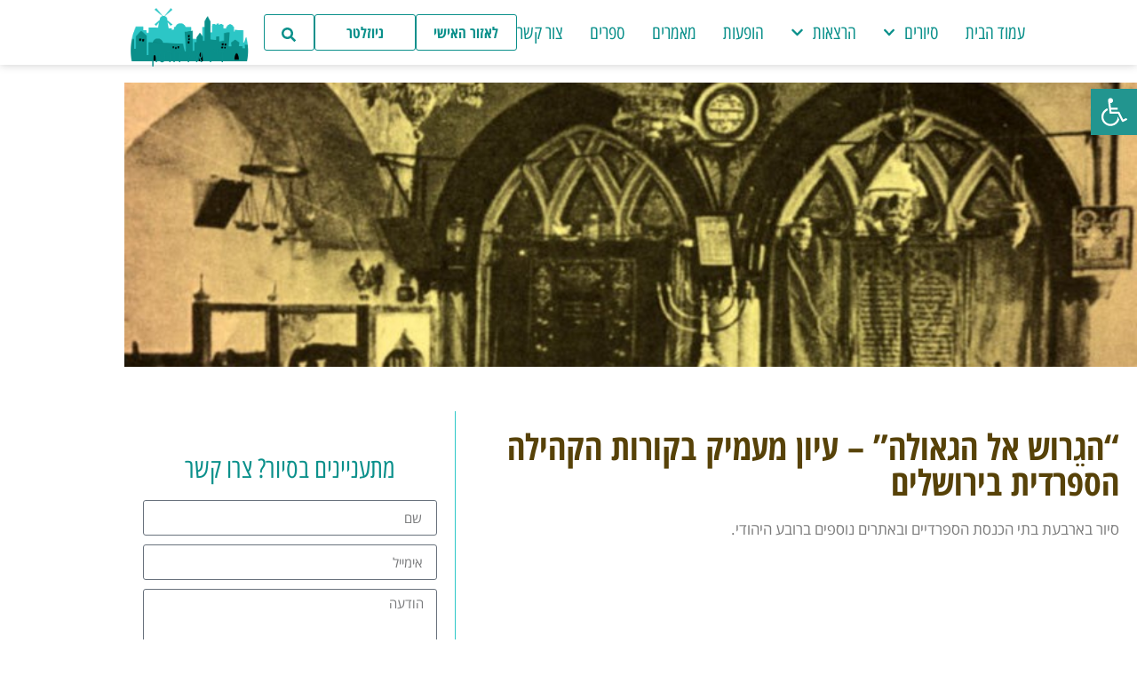

--- FILE ---
content_type: text/html; charset=UTF-8
request_url: https://eyaldavidson.co.il/tours/%D7%94%D7%92%D6%B5%D7%A8%D7%95%D7%A9-%D7%90%D7%9C-%D7%94%D7%92%D7%90%D7%95%D7%9C%D7%94-%D7%A2%D7%99%D7%95%D7%9F-%D7%9E%D7%A2%D7%9E%D7%99%D7%A7-%D7%91%D7%A7%D7%95%D7%A8%D7%95%D7%AA-%D7%94/
body_size: 24943
content:
<!doctype html>
<html dir="rtl" lang="he-IL">
<head>
	<meta charset="UTF-8">
	<meta name="viewport" content="width=device-width, initial-scale=1">
	<link rel="profile" href="https://gmpg.org/xfn/11">
	<meta name='robots' content='index, follow, max-image-preview:large, max-snippet:-1, max-video-preview:-1' />

	<!-- This site is optimized with the Yoast SEO plugin v26.8 - https://yoast.com/product/yoast-seo-wordpress/ -->
	<title>&quot;הגֵרוש אל הגאולה&quot; – עיון מעמיק בקורות הקהילה הספרדית בירושלים - Eyal Davidson</title>
	<link rel="canonical" href="https://eyaldavidson.co.il/tours/הגֵרוש-אל-הגאולה-עיון-מעמיק-בקורות-ה/" />
	<meta property="og:locale" content="he_IL" />
	<meta property="og:type" content="article" />
	<meta property="og:title" content="&quot;הגֵרוש אל הגאולה&quot; – עיון מעמיק בקורות הקהילה הספרדית בירושלים - Eyal Davidson" />
	<meta property="og:description" content="סיור בארבעת בתי הכנסת הספרדיים ובאתרים נוספים ברובע היהודי." />
	<meta property="og:url" content="https://eyaldavidson.co.il/tours/הגֵרוש-אל-הגאולה-עיון-מעמיק-בקורות-ה/" />
	<meta property="og:site_name" content="Eyal Davidson" />
	<meta property="og:image" content="https://eyaldavidson.co.il/wp-content/uploads/2021/04/הגרוש-אל-הגאולה.jpg" />
	<meta property="og:image:width" content="797" />
	<meta property="og:image:height" content="553" />
	<meta property="og:image:type" content="image/jpeg" />
	<meta name="twitter:card" content="summary_large_image" />
	<script type="application/ld+json" class="yoast-schema-graph">{"@context":"https://schema.org","@graph":[{"@type":"WebPage","@id":"https://eyaldavidson.co.il/tours/%d7%94%d7%92%d6%b5%d7%a8%d7%95%d7%a9-%d7%90%d7%9c-%d7%94%d7%92%d7%90%d7%95%d7%9c%d7%94-%d7%a2%d7%99%d7%95%d7%9f-%d7%9e%d7%a2%d7%9e%d7%99%d7%a7-%d7%91%d7%a7%d7%95%d7%a8%d7%95%d7%aa-%d7%94/","url":"https://eyaldavidson.co.il/tours/%d7%94%d7%92%d6%b5%d7%a8%d7%95%d7%a9-%d7%90%d7%9c-%d7%94%d7%92%d7%90%d7%95%d7%9c%d7%94-%d7%a2%d7%99%d7%95%d7%9f-%d7%9e%d7%a2%d7%9e%d7%99%d7%a7-%d7%91%d7%a7%d7%95%d7%a8%d7%95%d7%aa-%d7%94/","name":"\"הגֵרוש אל הגאולה\" – עיון מעמיק בקורות הקהילה הספרדית בירושלים - Eyal Davidson","isPartOf":{"@id":"https://eyaldavidson.co.il/#website"},"primaryImageOfPage":{"@id":"https://eyaldavidson.co.il/tours/%d7%94%d7%92%d6%b5%d7%a8%d7%95%d7%a9-%d7%90%d7%9c-%d7%94%d7%92%d7%90%d7%95%d7%9c%d7%94-%d7%a2%d7%99%d7%95%d7%9f-%d7%9e%d7%a2%d7%9e%d7%99%d7%a7-%d7%91%d7%a7%d7%95%d7%a8%d7%95%d7%aa-%d7%94/#primaryimage"},"image":{"@id":"https://eyaldavidson.co.il/tours/%d7%94%d7%92%d6%b5%d7%a8%d7%95%d7%a9-%d7%90%d7%9c-%d7%94%d7%92%d7%90%d7%95%d7%9c%d7%94-%d7%a2%d7%99%d7%95%d7%9f-%d7%9e%d7%a2%d7%9e%d7%99%d7%a7-%d7%91%d7%a7%d7%95%d7%a8%d7%95%d7%aa-%d7%94/#primaryimage"},"thumbnailUrl":"https://eyaldavidson.co.il/wp-content/uploads/2021/04/הגרוש-אל-הגאולה.jpg","datePublished":"2021-04-25T07:37:49+00:00","breadcrumb":{"@id":"https://eyaldavidson.co.il/tours/%d7%94%d7%92%d6%b5%d7%a8%d7%95%d7%a9-%d7%90%d7%9c-%d7%94%d7%92%d7%90%d7%95%d7%9c%d7%94-%d7%a2%d7%99%d7%95%d7%9f-%d7%9e%d7%a2%d7%9e%d7%99%d7%a7-%d7%91%d7%a7%d7%95%d7%a8%d7%95%d7%aa-%d7%94/#breadcrumb"},"inLanguage":"he-IL","potentialAction":[{"@type":"ReadAction","target":["https://eyaldavidson.co.il/tours/%d7%94%d7%92%d6%b5%d7%a8%d7%95%d7%a9-%d7%90%d7%9c-%d7%94%d7%92%d7%90%d7%95%d7%9c%d7%94-%d7%a2%d7%99%d7%95%d7%9f-%d7%9e%d7%a2%d7%9e%d7%99%d7%a7-%d7%91%d7%a7%d7%95%d7%a8%d7%95%d7%aa-%d7%94/"]}]},{"@type":"ImageObject","inLanguage":"he-IL","@id":"https://eyaldavidson.co.il/tours/%d7%94%d7%92%d6%b5%d7%a8%d7%95%d7%a9-%d7%90%d7%9c-%d7%94%d7%92%d7%90%d7%95%d7%9c%d7%94-%d7%a2%d7%99%d7%95%d7%9f-%d7%9e%d7%a2%d7%9e%d7%99%d7%a7-%d7%91%d7%a7%d7%95%d7%a8%d7%95%d7%aa-%d7%94/#primaryimage","url":"https://eyaldavidson.co.il/wp-content/uploads/2021/04/הגרוש-אל-הגאולה.jpg","contentUrl":"https://eyaldavidson.co.il/wp-content/uploads/2021/04/הגרוש-אל-הגאולה.jpg","width":797,"height":553},{"@type":"BreadcrumbList","@id":"https://eyaldavidson.co.il/tours/%d7%94%d7%92%d6%b5%d7%a8%d7%95%d7%a9-%d7%90%d7%9c-%d7%94%d7%92%d7%90%d7%95%d7%9c%d7%94-%d7%a2%d7%99%d7%95%d7%9f-%d7%9e%d7%a2%d7%9e%d7%99%d7%a7-%d7%91%d7%a7%d7%95%d7%a8%d7%95%d7%aa-%d7%94/#breadcrumb","itemListElement":[{"@type":"ListItem","position":1,"name":"דף הבית","item":"https://eyaldavidson.co.il/"},{"@type":"ListItem","position":2,"name":"&#8220;הגֵרוש אל הגאולה&#8221; – עיון מעמיק בקורות הקהילה הספרדית בירושלים"}]},{"@type":"WebSite","@id":"https://eyaldavidson.co.il/#website","url":"https://eyaldavidson.co.il/","name":"Eyal Davidson","description":"סיורים והרצאות","publisher":{"@id":"https://eyaldavidson.co.il/#organization"},"potentialAction":[{"@type":"SearchAction","target":{"@type":"EntryPoint","urlTemplate":"https://eyaldavidson.co.il/?s={search_term_string}"},"query-input":{"@type":"PropertyValueSpecification","valueRequired":true,"valueName":"search_term_string"}}],"inLanguage":"he-IL"},{"@type":"Organization","@id":"https://eyaldavidson.co.il/#organization","name":"ד\"ר איל דודסון","url":"https://eyaldavidson.co.il/","logo":{"@type":"ImageObject","inLanguage":"he-IL","@id":"https://eyaldavidson.co.il/#/schema/logo/image/","url":"https://eyaldavidson.co.il/wp-content/uploads/2021/07/logo-Converted.png","contentUrl":"https://eyaldavidson.co.il/wp-content/uploads/2021/07/logo-Converted.png","width":5463,"height":2519,"caption":"ד\"ר איל דודסון"},"image":{"@id":"https://eyaldavidson.co.il/#/schema/logo/image/"}}]}</script>
	<!-- / Yoast SEO plugin. -->


<link rel='dns-prefetch' href='//cdnjs.cloudflare.com' />
<link rel="alternate" type="application/rss+xml" title="Eyal Davidson &laquo; פיד‏" href="https://eyaldavidson.co.il/feed/" />
<link rel="alternate" type="application/rss+xml" title="Eyal Davidson &laquo; פיד תגובות‏" href="https://eyaldavidson.co.il/comments/feed/" />
<link rel="alternate" title="oEmbed (JSON)" type="application/json+oembed" href="https://eyaldavidson.co.il/wp-json/oembed/1.0/embed?url=https%3A%2F%2Feyaldavidson.co.il%2Ftours%2F%25d7%2594%25d7%2592%25d6%25b5%25d7%25a8%25d7%2595%25d7%25a9-%25d7%2590%25d7%259c-%25d7%2594%25d7%2592%25d7%2590%25d7%2595%25d7%259c%25d7%2594-%25d7%25a2%25d7%2599%25d7%2595%25d7%259f-%25d7%259e%25d7%25a2%25d7%259e%25d7%2599%25d7%25a7-%25d7%2591%25d7%25a7%25d7%2595%25d7%25a8%25d7%2595%25d7%25aa-%25d7%2594%2F" />
<link rel="alternate" title="oEmbed (XML)" type="text/xml+oembed" href="https://eyaldavidson.co.il/wp-json/oembed/1.0/embed?url=https%3A%2F%2Feyaldavidson.co.il%2Ftours%2F%25d7%2594%25d7%2592%25d6%25b5%25d7%25a8%25d7%2595%25d7%25a9-%25d7%2590%25d7%259c-%25d7%2594%25d7%2592%25d7%2590%25d7%2595%25d7%259c%25d7%2594-%25d7%25a2%25d7%2599%25d7%2595%25d7%259f-%25d7%259e%25d7%25a2%25d7%259e%25d7%2599%25d7%25a7-%25d7%2591%25d7%25a7%25d7%2595%25d7%25a8%25d7%2595%25d7%25aa-%25d7%2594%2F&#038;format=xml" />
<style id='wp-img-auto-sizes-contain-inline-css'>
img:is([sizes=auto i],[sizes^="auto," i]){contain-intrinsic-size:3000px 1500px}
/*# sourceURL=wp-img-auto-sizes-contain-inline-css */
</style>

<link rel='stylesheet' id='rmp-elementor-form-widget-css-css' href='https://eyaldavidson.co.il/wp-content/plugins/responder/assets/css/integrations/elementor/form-widget.css?ver=4.4.4' media='all' />
<link rel='stylesheet' id='dce-dynamic-visibility-style-css' href='https://eyaldavidson.co.il/wp-content/plugins/dynamic-visibility-for-elementor/assets/css/dynamic-visibility.css?ver=6.0.2' media='all' />
<style id='wp-emoji-styles-inline-css'>

	img.wp-smiley, img.emoji {
		display: inline !important;
		border: none !important;
		box-shadow: none !important;
		height: 1em !important;
		width: 1em !important;
		margin: 0 0.07em !important;
		vertical-align: -0.1em !important;
		background: none !important;
		padding: 0 !important;
	}
/*# sourceURL=wp-emoji-styles-inline-css */
</style>
<link rel='stylesheet' id='wp-block-library-rtl-css' href='https://eyaldavidson.co.il/wp-includes/css/dist/block-library/style-rtl.min.css?ver=6.9' media='all' />
<style id='global-styles-inline-css'>
:root{--wp--preset--aspect-ratio--square: 1;--wp--preset--aspect-ratio--4-3: 4/3;--wp--preset--aspect-ratio--3-4: 3/4;--wp--preset--aspect-ratio--3-2: 3/2;--wp--preset--aspect-ratio--2-3: 2/3;--wp--preset--aspect-ratio--16-9: 16/9;--wp--preset--aspect-ratio--9-16: 9/16;--wp--preset--color--black: #000000;--wp--preset--color--cyan-bluish-gray: #abb8c3;--wp--preset--color--white: #ffffff;--wp--preset--color--pale-pink: #f78da7;--wp--preset--color--vivid-red: #cf2e2e;--wp--preset--color--luminous-vivid-orange: #ff6900;--wp--preset--color--luminous-vivid-amber: #fcb900;--wp--preset--color--light-green-cyan: #7bdcb5;--wp--preset--color--vivid-green-cyan: #00d084;--wp--preset--color--pale-cyan-blue: #8ed1fc;--wp--preset--color--vivid-cyan-blue: #0693e3;--wp--preset--color--vivid-purple: #9b51e0;--wp--preset--gradient--vivid-cyan-blue-to-vivid-purple: linear-gradient(135deg,rgb(6,147,227) 0%,rgb(155,81,224) 100%);--wp--preset--gradient--light-green-cyan-to-vivid-green-cyan: linear-gradient(135deg,rgb(122,220,180) 0%,rgb(0,208,130) 100%);--wp--preset--gradient--luminous-vivid-amber-to-luminous-vivid-orange: linear-gradient(135deg,rgb(252,185,0) 0%,rgb(255,105,0) 100%);--wp--preset--gradient--luminous-vivid-orange-to-vivid-red: linear-gradient(135deg,rgb(255,105,0) 0%,rgb(207,46,46) 100%);--wp--preset--gradient--very-light-gray-to-cyan-bluish-gray: linear-gradient(135deg,rgb(238,238,238) 0%,rgb(169,184,195) 100%);--wp--preset--gradient--cool-to-warm-spectrum: linear-gradient(135deg,rgb(74,234,220) 0%,rgb(151,120,209) 20%,rgb(207,42,186) 40%,rgb(238,44,130) 60%,rgb(251,105,98) 80%,rgb(254,248,76) 100%);--wp--preset--gradient--blush-light-purple: linear-gradient(135deg,rgb(255,206,236) 0%,rgb(152,150,240) 100%);--wp--preset--gradient--blush-bordeaux: linear-gradient(135deg,rgb(254,205,165) 0%,rgb(254,45,45) 50%,rgb(107,0,62) 100%);--wp--preset--gradient--luminous-dusk: linear-gradient(135deg,rgb(255,203,112) 0%,rgb(199,81,192) 50%,rgb(65,88,208) 100%);--wp--preset--gradient--pale-ocean: linear-gradient(135deg,rgb(255,245,203) 0%,rgb(182,227,212) 50%,rgb(51,167,181) 100%);--wp--preset--gradient--electric-grass: linear-gradient(135deg,rgb(202,248,128) 0%,rgb(113,206,126) 100%);--wp--preset--gradient--midnight: linear-gradient(135deg,rgb(2,3,129) 0%,rgb(40,116,252) 100%);--wp--preset--font-size--small: 13px;--wp--preset--font-size--medium: 20px;--wp--preset--font-size--large: 36px;--wp--preset--font-size--x-large: 42px;--wp--preset--spacing--20: 0.44rem;--wp--preset--spacing--30: 0.67rem;--wp--preset--spacing--40: 1rem;--wp--preset--spacing--50: 1.5rem;--wp--preset--spacing--60: 2.25rem;--wp--preset--spacing--70: 3.38rem;--wp--preset--spacing--80: 5.06rem;--wp--preset--shadow--natural: 6px 6px 9px rgba(0, 0, 0, 0.2);--wp--preset--shadow--deep: 12px 12px 50px rgba(0, 0, 0, 0.4);--wp--preset--shadow--sharp: 6px 6px 0px rgba(0, 0, 0, 0.2);--wp--preset--shadow--outlined: 6px 6px 0px -3px rgb(255, 255, 255), 6px 6px rgb(0, 0, 0);--wp--preset--shadow--crisp: 6px 6px 0px rgb(0, 0, 0);}:root { --wp--style--global--content-size: 800px;--wp--style--global--wide-size: 1200px; }:where(body) { margin: 0; }.wp-site-blocks > .alignleft { float: left; margin-right: 2em; }.wp-site-blocks > .alignright { float: right; margin-left: 2em; }.wp-site-blocks > .aligncenter { justify-content: center; margin-left: auto; margin-right: auto; }:where(.wp-site-blocks) > * { margin-block-start: 24px; margin-block-end: 0; }:where(.wp-site-blocks) > :first-child { margin-block-start: 0; }:where(.wp-site-blocks) > :last-child { margin-block-end: 0; }:root { --wp--style--block-gap: 24px; }:root :where(.is-layout-flow) > :first-child{margin-block-start: 0;}:root :where(.is-layout-flow) > :last-child{margin-block-end: 0;}:root :where(.is-layout-flow) > *{margin-block-start: 24px;margin-block-end: 0;}:root :where(.is-layout-constrained) > :first-child{margin-block-start: 0;}:root :where(.is-layout-constrained) > :last-child{margin-block-end: 0;}:root :where(.is-layout-constrained) > *{margin-block-start: 24px;margin-block-end: 0;}:root :where(.is-layout-flex){gap: 24px;}:root :where(.is-layout-grid){gap: 24px;}.is-layout-flow > .alignleft{float: left;margin-inline-start: 0;margin-inline-end: 2em;}.is-layout-flow > .alignright{float: right;margin-inline-start: 2em;margin-inline-end: 0;}.is-layout-flow > .aligncenter{margin-left: auto !important;margin-right: auto !important;}.is-layout-constrained > .alignleft{float: left;margin-inline-start: 0;margin-inline-end: 2em;}.is-layout-constrained > .alignright{float: right;margin-inline-start: 2em;margin-inline-end: 0;}.is-layout-constrained > .aligncenter{margin-left: auto !important;margin-right: auto !important;}.is-layout-constrained > :where(:not(.alignleft):not(.alignright):not(.alignfull)){max-width: var(--wp--style--global--content-size);margin-left: auto !important;margin-right: auto !important;}.is-layout-constrained > .alignwide{max-width: var(--wp--style--global--wide-size);}body .is-layout-flex{display: flex;}.is-layout-flex{flex-wrap: wrap;align-items: center;}.is-layout-flex > :is(*, div){margin: 0;}body .is-layout-grid{display: grid;}.is-layout-grid > :is(*, div){margin: 0;}body{padding-top: 0px;padding-right: 0px;padding-bottom: 0px;padding-left: 0px;}a:where(:not(.wp-element-button)){text-decoration: underline;}:root :where(.wp-element-button, .wp-block-button__link){background-color: #32373c;border-width: 0;color: #fff;font-family: inherit;font-size: inherit;font-style: inherit;font-weight: inherit;letter-spacing: inherit;line-height: inherit;padding-top: calc(0.667em + 2px);padding-right: calc(1.333em + 2px);padding-bottom: calc(0.667em + 2px);padding-left: calc(1.333em + 2px);text-decoration: none;text-transform: inherit;}.has-black-color{color: var(--wp--preset--color--black) !important;}.has-cyan-bluish-gray-color{color: var(--wp--preset--color--cyan-bluish-gray) !important;}.has-white-color{color: var(--wp--preset--color--white) !important;}.has-pale-pink-color{color: var(--wp--preset--color--pale-pink) !important;}.has-vivid-red-color{color: var(--wp--preset--color--vivid-red) !important;}.has-luminous-vivid-orange-color{color: var(--wp--preset--color--luminous-vivid-orange) !important;}.has-luminous-vivid-amber-color{color: var(--wp--preset--color--luminous-vivid-amber) !important;}.has-light-green-cyan-color{color: var(--wp--preset--color--light-green-cyan) !important;}.has-vivid-green-cyan-color{color: var(--wp--preset--color--vivid-green-cyan) !important;}.has-pale-cyan-blue-color{color: var(--wp--preset--color--pale-cyan-blue) !important;}.has-vivid-cyan-blue-color{color: var(--wp--preset--color--vivid-cyan-blue) !important;}.has-vivid-purple-color{color: var(--wp--preset--color--vivid-purple) !important;}.has-black-background-color{background-color: var(--wp--preset--color--black) !important;}.has-cyan-bluish-gray-background-color{background-color: var(--wp--preset--color--cyan-bluish-gray) !important;}.has-white-background-color{background-color: var(--wp--preset--color--white) !important;}.has-pale-pink-background-color{background-color: var(--wp--preset--color--pale-pink) !important;}.has-vivid-red-background-color{background-color: var(--wp--preset--color--vivid-red) !important;}.has-luminous-vivid-orange-background-color{background-color: var(--wp--preset--color--luminous-vivid-orange) !important;}.has-luminous-vivid-amber-background-color{background-color: var(--wp--preset--color--luminous-vivid-amber) !important;}.has-light-green-cyan-background-color{background-color: var(--wp--preset--color--light-green-cyan) !important;}.has-vivid-green-cyan-background-color{background-color: var(--wp--preset--color--vivid-green-cyan) !important;}.has-pale-cyan-blue-background-color{background-color: var(--wp--preset--color--pale-cyan-blue) !important;}.has-vivid-cyan-blue-background-color{background-color: var(--wp--preset--color--vivid-cyan-blue) !important;}.has-vivid-purple-background-color{background-color: var(--wp--preset--color--vivid-purple) !important;}.has-black-border-color{border-color: var(--wp--preset--color--black) !important;}.has-cyan-bluish-gray-border-color{border-color: var(--wp--preset--color--cyan-bluish-gray) !important;}.has-white-border-color{border-color: var(--wp--preset--color--white) !important;}.has-pale-pink-border-color{border-color: var(--wp--preset--color--pale-pink) !important;}.has-vivid-red-border-color{border-color: var(--wp--preset--color--vivid-red) !important;}.has-luminous-vivid-orange-border-color{border-color: var(--wp--preset--color--luminous-vivid-orange) !important;}.has-luminous-vivid-amber-border-color{border-color: var(--wp--preset--color--luminous-vivid-amber) !important;}.has-light-green-cyan-border-color{border-color: var(--wp--preset--color--light-green-cyan) !important;}.has-vivid-green-cyan-border-color{border-color: var(--wp--preset--color--vivid-green-cyan) !important;}.has-pale-cyan-blue-border-color{border-color: var(--wp--preset--color--pale-cyan-blue) !important;}.has-vivid-cyan-blue-border-color{border-color: var(--wp--preset--color--vivid-cyan-blue) !important;}.has-vivid-purple-border-color{border-color: var(--wp--preset--color--vivid-purple) !important;}.has-vivid-cyan-blue-to-vivid-purple-gradient-background{background: var(--wp--preset--gradient--vivid-cyan-blue-to-vivid-purple) !important;}.has-light-green-cyan-to-vivid-green-cyan-gradient-background{background: var(--wp--preset--gradient--light-green-cyan-to-vivid-green-cyan) !important;}.has-luminous-vivid-amber-to-luminous-vivid-orange-gradient-background{background: var(--wp--preset--gradient--luminous-vivid-amber-to-luminous-vivid-orange) !important;}.has-luminous-vivid-orange-to-vivid-red-gradient-background{background: var(--wp--preset--gradient--luminous-vivid-orange-to-vivid-red) !important;}.has-very-light-gray-to-cyan-bluish-gray-gradient-background{background: var(--wp--preset--gradient--very-light-gray-to-cyan-bluish-gray) !important;}.has-cool-to-warm-spectrum-gradient-background{background: var(--wp--preset--gradient--cool-to-warm-spectrum) !important;}.has-blush-light-purple-gradient-background{background: var(--wp--preset--gradient--blush-light-purple) !important;}.has-blush-bordeaux-gradient-background{background: var(--wp--preset--gradient--blush-bordeaux) !important;}.has-luminous-dusk-gradient-background{background: var(--wp--preset--gradient--luminous-dusk) !important;}.has-pale-ocean-gradient-background{background: var(--wp--preset--gradient--pale-ocean) !important;}.has-electric-grass-gradient-background{background: var(--wp--preset--gradient--electric-grass) !important;}.has-midnight-gradient-background{background: var(--wp--preset--gradient--midnight) !important;}.has-small-font-size{font-size: var(--wp--preset--font-size--small) !important;}.has-medium-font-size{font-size: var(--wp--preset--font-size--medium) !important;}.has-large-font-size{font-size: var(--wp--preset--font-size--large) !important;}.has-x-large-font-size{font-size: var(--wp--preset--font-size--x-large) !important;}
:root :where(.wp-block-pullquote){font-size: 1.5em;line-height: 1.6;}
/*# sourceURL=global-styles-inline-css */
</style>
<link rel='stylesheet' id='woocommerce-layout-rtl-css' href='https://eyaldavidson.co.il/wp-content/plugins/woocommerce/assets/css/woocommerce-layout-rtl.css?ver=10.4.3' media='all' />
<link rel='stylesheet' id='woocommerce-smallscreen-rtl-css' href='https://eyaldavidson.co.il/wp-content/plugins/woocommerce/assets/css/woocommerce-smallscreen-rtl.css?ver=10.4.3' media='only screen and (max-width: 768px)' />
<link rel='stylesheet' id='woocommerce-general-rtl-css' href='https://eyaldavidson.co.il/wp-content/plugins/woocommerce/assets/css/woocommerce-rtl.css?ver=10.4.3' media='all' />
<style id='woocommerce-inline-inline-css'>
.woocommerce form .form-row .required { visibility: visible; }
/*# sourceURL=woocommerce-inline-inline-css */
</style>
<link rel='stylesheet' id='form-design-sytle-css' href='https://eyaldavidson.co.il/wp-content/plugins/meshulam-payment-gateway//assets/css/form-design.css?ver=5.5' media='all' />
<link rel='stylesheet' id='meshulam-pay-sytle-css' href='https://eyaldavidson.co.il/wp-content/plugins/meshulam-payment-gateway//assets/css/meshulam_pay_style.css?ver=5.5' media='all' />
<link rel='stylesheet' id='meshulam-sytle-css' href='https://eyaldavidson.co.il/wp-content/plugins/meshulam-payment-gateway//assets/css/meshulam_sytle.css?ver=5.5' media='all' />
<link rel='stylesheet' id='bit_payment_css-css' href='https://eyaldavidson.co.il/wp-content/plugins/meshulam-payment-gateway//assets/css/bit_pay_style.css?ver=5.5' media='all' />
<link rel='stylesheet' id='bit_payment_font_awesome-css' href='https://cdnjs.cloudflare.com/ajax/libs/font-awesome/4.7.0/css/font-awesome.min.css?ver=5.5' media='all' />
<link rel='stylesheet' id='pojo-a11y-css' href='https://eyaldavidson.co.il/wp-content/plugins/pojo-accessibility/modules/legacy/assets/css/style.min.css?ver=1.0.0' media='all' />
<link rel='stylesheet' id='hello-elementor-theme-style-css' href='https://eyaldavidson.co.il/wp-content/themes/hello-elementor/assets/css/theme.css?ver=3.4.6' media='all' />
<link rel='stylesheet' id='hello-elementor-child-style-css' href='https://eyaldavidson.co.il/wp-content/themes/hello-theme-child-master/style.css?ver=1.0.0' media='all' />
<link rel='stylesheet' id='hello-elementor-css' href='https://eyaldavidson.co.il/wp-content/themes/hello-elementor/assets/css/reset.css?ver=3.4.6' media='all' />
<link rel='stylesheet' id='hello-elementor-header-footer-css' href='https://eyaldavidson.co.il/wp-content/themes/hello-elementor/assets/css/header-footer.css?ver=3.4.6' media='all' />
<link rel='stylesheet' id='elementor-frontend-css' href='https://eyaldavidson.co.il/wp-content/plugins/elementor/assets/css/frontend.min.css?ver=3.34.3' media='all' />
<style id='elementor-frontend-inline-css'>
.elementor-175 .elementor-element.elementor-element-0133dae:not(.elementor-motion-effects-element-type-background) > .elementor-widget-wrap, .elementor-175 .elementor-element.elementor-element-0133dae > .elementor-widget-wrap > .elementor-motion-effects-container > .elementor-motion-effects-layer{background-image:url("https://eyaldavidson.co.il/wp-content/uploads/2021/04/הגרוש-אל-הגאולה.jpg");}
/*# sourceURL=elementor-frontend-inline-css */
</style>
<link rel='stylesheet' id='elementor-post-9-css' href='https://eyaldavidson.co.il/wp-content/uploads/elementor/css/post-9.css?ver=1769543668' media='all' />
<link rel='stylesheet' id='widget-nav-menu-css' href='https://eyaldavidson.co.il/wp-content/plugins/elementor-pro/assets/css/widget-nav-menu-rtl.min.css?ver=3.34.3' media='all' />
<link rel='stylesheet' id='widget-search-form-css' href='https://eyaldavidson.co.il/wp-content/plugins/elementor-pro/assets/css/widget-search-form-rtl.min.css?ver=3.34.3' media='all' />
<link rel='stylesheet' id='widget-image-css' href='https://eyaldavidson.co.il/wp-content/plugins/elementor/assets/css/widget-image-rtl.min.css?ver=3.34.3' media='all' />
<link rel='stylesheet' id='widget-heading-css' href='https://eyaldavidson.co.il/wp-content/plugins/elementor/assets/css/widget-heading-rtl.min.css?ver=3.34.3' media='all' />
<link rel='stylesheet' id='e-sticky-css' href='https://eyaldavidson.co.il/wp-content/plugins/elementor-pro/assets/css/modules/sticky.min.css?ver=3.34.3' media='all' />
<link rel='stylesheet' id='widget-spacer-css' href='https://eyaldavidson.co.il/wp-content/plugins/elementor/assets/css/widget-spacer-rtl.min.css?ver=3.34.3' media='all' />
<link rel='stylesheet' id='widget-icon-list-css' href='https://eyaldavidson.co.il/wp-content/plugins/elementor/assets/css/widget-icon-list-rtl.min.css?ver=3.34.3' media='all' />
<link rel='stylesheet' id='widget-form-css' href='https://eyaldavidson.co.il/wp-content/plugins/elementor-pro/assets/css/widget-form-rtl.min.css?ver=3.34.3' media='all' />
<link rel='stylesheet' id='widget-posts-css' href='https://eyaldavidson.co.il/wp-content/plugins/elementor-pro/assets/css/widget-posts-rtl.min.css?ver=3.34.3' media='all' />
<link rel='stylesheet' id='e-popup-css' href='https://eyaldavidson.co.il/wp-content/plugins/elementor-pro/assets/css/conditionals/popup.min.css?ver=3.34.3' media='all' />
<link rel='stylesheet' id='uael-frontend-css' href='https://eyaldavidson.co.il/wp-content/plugins/ultimate-elementor/assets/min-css/uael-frontend-rtl.min.css?ver=1.38.1' media='all' />
<link rel='stylesheet' id='uael-teammember-social-icons-css' href='https://eyaldavidson.co.il/wp-content/plugins/elementor/assets/css/widget-social-icons.min.css?ver=3.24.0' media='all' />
<link rel='stylesheet' id='uael-social-share-icons-brands-css' href='https://eyaldavidson.co.il/wp-content/plugins/elementor/assets/lib/font-awesome/css/brands.css?ver=5.15.3' media='all' />
<link rel='stylesheet' id='uael-social-share-icons-fontawesome-css' href='https://eyaldavidson.co.il/wp-content/plugins/elementor/assets/lib/font-awesome/css/fontawesome.css?ver=5.15.3' media='all' />
<link rel='stylesheet' id='uael-nav-menu-icons-css' href='https://eyaldavidson.co.il/wp-content/plugins/elementor/assets/lib/font-awesome/css/solid.css?ver=5.15.3' media='all' />
<link rel='stylesheet' id='elementor-post-29-css' href='https://eyaldavidson.co.il/wp-content/uploads/elementor/css/post-29.css?ver=1769543668' media='all' />
<link rel='stylesheet' id='elementor-post-24-css' href='https://eyaldavidson.co.il/wp-content/uploads/elementor/css/post-24.css?ver=1769543668' media='all' />
<link rel='stylesheet' id='elementor-post-175-css' href='https://eyaldavidson.co.il/wp-content/uploads/elementor/css/post-175.css?ver=1769545266' media='all' />
<link rel='stylesheet' id='elementor-post-3208-css' href='https://eyaldavidson.co.il/wp-content/uploads/elementor/css/post-3208.css?ver=1769543669' media='all' />
<link rel='stylesheet' id='um_modal-css' href='https://eyaldavidson.co.il/wp-content/plugins/ultimate-member/assets/css/um-modal.min.css?ver=2.11.1' media='all' />
<link rel='stylesheet' id='um_ui-css' href='https://eyaldavidson.co.il/wp-content/plugins/ultimate-member/assets/libs/jquery-ui/jquery-ui.min.css?ver=1.13.2' media='all' />
<link rel='stylesheet' id='um_tipsy-css' href='https://eyaldavidson.co.il/wp-content/plugins/ultimate-member/assets/libs/tipsy/tipsy.min.css?ver=1.0.0a' media='all' />
<link rel='stylesheet' id='um_raty-css' href='https://eyaldavidson.co.il/wp-content/plugins/ultimate-member/assets/libs/raty/um-raty.min.css?ver=2.6.0' media='all' />
<link rel='stylesheet' id='select2-css' href='https://eyaldavidson.co.il/wp-content/plugins/ultimate-member/assets/libs/select2/select2.min.css?ver=4.0.13' media='all' />
<link rel='stylesheet' id='um_fileupload-css' href='https://eyaldavidson.co.il/wp-content/plugins/ultimate-member/assets/css/um-fileupload.min.css?ver=2.11.1' media='all' />
<link rel='stylesheet' id='um_confirm-css' href='https://eyaldavidson.co.il/wp-content/plugins/ultimate-member/assets/libs/um-confirm/um-confirm.min.css?ver=1.0' media='all' />
<link rel='stylesheet' id='um_datetime-css' href='https://eyaldavidson.co.il/wp-content/plugins/ultimate-member/assets/libs/pickadate/default.min.css?ver=3.6.2' media='all' />
<link rel='stylesheet' id='um_datetime_date-css' href='https://eyaldavidson.co.il/wp-content/plugins/ultimate-member/assets/libs/pickadate/default.date.min.css?ver=3.6.2' media='all' />
<link rel='stylesheet' id='um_datetime_time-css' href='https://eyaldavidson.co.il/wp-content/plugins/ultimate-member/assets/libs/pickadate/default.time.min.css?ver=3.6.2' media='all' />
<link rel='stylesheet' id='um_fonticons_ii-css' href='https://eyaldavidson.co.il/wp-content/plugins/ultimate-member/assets/libs/legacy/fonticons/fonticons-ii.min.css?ver=2.11.1' media='all' />
<link rel='stylesheet' id='um_fonticons_fa-css' href='https://eyaldavidson.co.il/wp-content/plugins/ultimate-member/assets/libs/legacy/fonticons/fonticons-fa.min.css?ver=2.11.1' media='all' />
<link rel='stylesheet' id='um_fontawesome-css' href='https://eyaldavidson.co.il/wp-content/plugins/ultimate-member/assets/css/um-fontawesome.min.css?ver=6.5.2' media='all' />
<link rel='stylesheet' id='um_common-css' href='https://eyaldavidson.co.il/wp-content/plugins/ultimate-member/assets/css/common.min.css?ver=2.11.1' media='all' />
<link rel='stylesheet' id='um_responsive-css' href='https://eyaldavidson.co.il/wp-content/plugins/ultimate-member/assets/css/um-responsive.min.css?ver=2.11.1' media='all' />
<link rel='stylesheet' id='um_styles-css' href='https://eyaldavidson.co.il/wp-content/plugins/ultimate-member/assets/css/um-styles.min.css?ver=2.11.1' media='all' />
<link rel='stylesheet' id='um_crop-css' href='https://eyaldavidson.co.il/wp-content/plugins/ultimate-member/assets/libs/cropper/cropper.min.css?ver=1.6.1' media='all' />
<link rel='stylesheet' id='um_profile-css' href='https://eyaldavidson.co.il/wp-content/plugins/ultimate-member/assets/css/um-profile.min.css?ver=2.11.1' media='all' />
<link rel='stylesheet' id='um_account-css' href='https://eyaldavidson.co.il/wp-content/plugins/ultimate-member/assets/css/um-account.min.css?ver=2.11.1' media='all' />
<link rel='stylesheet' id='um_misc-css' href='https://eyaldavidson.co.il/wp-content/plugins/ultimate-member/assets/css/um-misc.min.css?ver=2.11.1' media='all' />
<link rel='stylesheet' id='um_rtl-css' href='https://eyaldavidson.co.il/wp-content/plugins/ultimate-member/assets/css/um.rtl.min.css?ver=2.11.1' media='all' />
<link rel='stylesheet' id='um_default_css-css' href='https://eyaldavidson.co.il/wp-content/plugins/ultimate-member/assets/css/um-old-default.min.css?ver=2.11.1' media='all' />
<link rel='stylesheet' id='ecs-styles-css' href='https://eyaldavidson.co.il/wp-content/plugins/ele-custom-skin/assets/css/ecs-style.css?ver=3.1.9' media='all' />
<link rel='stylesheet' id='elementor-gf-local-opensanshebrewcondensed-css' href='https://eyaldavidson.co.il/wp-content/uploads/elementor/google-fonts/css/opensanshebrewcondensed.css?ver=1746777404' media='all' />
<link rel='stylesheet' id='elementor-gf-local-opensanshebrew-css' href='https://eyaldavidson.co.il/wp-content/uploads/elementor/google-fonts/css/opensanshebrew.css?ver=1746777412' media='all' />
<script src="https://eyaldavidson.co.il/wp-includes/js/jquery/jquery.min.js?ver=3.7.1" id="jquery-core-js"></script>
<script src="https://eyaldavidson.co.il/wp-includes/js/jquery/jquery-migrate.min.js?ver=3.4.1" id="jquery-migrate-js"></script>
<script src="https://eyaldavidson.co.il/wp-includes/js/underscore.min.js?ver=1.13.7" id="underscore-js"></script>
<script id="rmp-ajax-js-js-extra">
var RMP_AJAX_LOCALS = {"ajaxUrl":"https://eyaldavidson.co.il/wp-admin/admin-ajax.php?page=Responder_PluginSettings","_nonce":"49bfba502a","direction":"rtl"};
//# sourceURL=rmp-ajax-js-js-extra
</script>
<script src="https://eyaldavidson.co.il/wp-content/plugins/responder/assets/js/ajax.js?ver=4.4.4" id="rmp-ajax-js-js"></script>
<script src="https://eyaldavidson.co.il/wp-content/plugins/responder/assets/js/integrations/elementor/form-widget.js?ver=4.4.4" id="rmp-elementor-form-widget-js-js"></script>
<script src="https://eyaldavidson.co.il/wp-content/plugins/woocommerce/assets/js/jquery-blockui/jquery.blockUI.min.js?ver=2.7.0-wc.10.4.3" id="wc-jquery-blockui-js" defer data-wp-strategy="defer"></script>
<script id="wc-add-to-cart-js-extra">
var wc_add_to_cart_params = {"ajax_url":"/wp-admin/admin-ajax.php","wc_ajax_url":"/?wc-ajax=%%endpoint%%","i18n_view_cart":"\u05de\u05e2\u05d1\u05e8 \u05dc\u05e1\u05dc \u05d4\u05e7\u05e0\u05d9\u05d5\u05ea","cart_url":"https://eyaldavidson.co.il/cart/","is_cart":"","cart_redirect_after_add":"no"};
//# sourceURL=wc-add-to-cart-js-extra
</script>
<script src="https://eyaldavidson.co.il/wp-content/plugins/woocommerce/assets/js/frontend/add-to-cart.min.js?ver=10.4.3" id="wc-add-to-cart-js" defer data-wp-strategy="defer"></script>
<script src="https://eyaldavidson.co.il/wp-content/plugins/woocommerce/assets/js/js-cookie/js.cookie.min.js?ver=2.1.4-wc.10.4.3" id="wc-js-cookie-js" defer data-wp-strategy="defer"></script>
<script id="woocommerce-js-extra">
var woocommerce_params = {"ajax_url":"/wp-admin/admin-ajax.php","wc_ajax_url":"/?wc-ajax=%%endpoint%%","i18n_password_show":"\u05dc\u05d4\u05e6\u05d9\u05d2 \u05e1\u05d9\u05e1\u05de\u05d4","i18n_password_hide":"\u05dc\u05d4\u05e1\u05ea\u05d9\u05e8 \u05e1\u05d9\u05e1\u05de\u05d4"};
//# sourceURL=woocommerce-js-extra
</script>
<script src="https://eyaldavidson.co.il/wp-content/plugins/woocommerce/assets/js/frontend/woocommerce.min.js?ver=10.4.3" id="woocommerce-js" defer data-wp-strategy="defer"></script>
<script src="https://eyaldavidson.co.il/wp-content/plugins/meshulam-payment-gateway//assets/js/meshulam_payment.js?ver=5.5" id="meshulam-payment-js-js"></script>
<script src="https://eyaldavidson.co.il/wp-content/plugins/meshulam-payment-gateway//assets/js/meshulam_payment_popup.js?ver=5.5" id="meshulam-payment-popup-js-js"></script>
<script id="ecs_ajax_load-js-extra">
var ecs_ajax_params = {"ajaxurl":"https://eyaldavidson.co.il/wp-admin/admin-ajax.php","posts":"{\"page\":0,\"tours\":\"%D7%94%D7%92%D6%B5%D7%A8%D7%95%D7%A9-%D7%90%D7%9C-%D7%94%D7%92%D7%90%D7%95%D7%9C%D7%94-%D7%A2%D7%99%D7%95%D7%9F-%D7%9E%D7%A2%D7%9E%D7%99%D7%A7-%D7%91%D7%A7%D7%95%D7%A8%D7%95%D7%AA-%D7%94\",\"post_type\":\"tours\",\"name\":\"%d7%94%d7%92%d6%b5%d7%a8%d7%95%d7%a9-%d7%90%d7%9c-%d7%94%d7%92%d7%90%d7%95%d7%9c%d7%94-%d7%a2%d7%99%d7%95%d7%9f-%d7%9e%d7%a2%d7%9e%d7%99%d7%a7-%d7%91%d7%a7%d7%95%d7%a8%d7%95%d7%aa-%d7%94\",\"error\":\"\",\"m\":\"\",\"p\":0,\"post_parent\":\"\",\"subpost\":\"\",\"subpost_id\":\"\",\"attachment\":\"\",\"attachment_id\":0,\"pagename\":\"\",\"page_id\":0,\"second\":\"\",\"minute\":\"\",\"hour\":\"\",\"day\":0,\"monthnum\":0,\"year\":0,\"w\":0,\"category_name\":\"\",\"tag\":\"\",\"cat\":\"\",\"tag_id\":\"\",\"author\":\"\",\"author_name\":\"\",\"feed\":\"\",\"tb\":\"\",\"paged\":0,\"meta_key\":\"\",\"meta_value\":\"\",\"preview\":\"\",\"s\":\"\",\"sentence\":\"\",\"title\":\"\",\"fields\":\"all\",\"menu_order\":\"\",\"embed\":\"\",\"category__in\":[],\"category__not_in\":[],\"category__and\":[],\"post__in\":[],\"post__not_in\":[],\"post_name__in\":[],\"tag__in\":[],\"tag__not_in\":[],\"tag__and\":[],\"tag_slug__in\":[],\"tag_slug__and\":[],\"post_parent__in\":[],\"post_parent__not_in\":[],\"author__in\":[],\"author__not_in\":[],\"search_columns\":[],\"ignore_sticky_posts\":false,\"suppress_filters\":false,\"cache_results\":true,\"update_post_term_cache\":true,\"update_menu_item_cache\":false,\"lazy_load_term_meta\":true,\"update_post_meta_cache\":true,\"posts_per_page\":10,\"nopaging\":false,\"comments_per_page\":\"50\",\"no_found_rows\":false,\"order\":\"DESC\"}"};
//# sourceURL=ecs_ajax_load-js-extra
</script>
<script src="https://eyaldavidson.co.il/wp-content/plugins/ele-custom-skin/assets/js/ecs_ajax_pagination.js?ver=3.1.9" id="ecs_ajax_load-js"></script>
<script src="https://eyaldavidson.co.il/wp-content/plugins/ultimate-member/assets/js/um-gdpr.min.js?ver=2.11.1" id="um-gdpr-js"></script>
<script src="https://eyaldavidson.co.il/wp-content/plugins/ele-custom-skin/assets/js/ecs.js?ver=3.1.9" id="ecs-script-js"></script>
<link rel="https://api.w.org/" href="https://eyaldavidson.co.il/wp-json/" /><link rel="alternate" title="JSON" type="application/json" href="https://eyaldavidson.co.il/wp-json/wp/v2/tours/341" /><link rel="EditURI" type="application/rsd+xml" title="RSD" href="https://eyaldavidson.co.il/xmlrpc.php?rsd" />
<meta name="generator" content="WordPress 6.9" />
<meta name="generator" content="WooCommerce 10.4.3" />
<link rel='shortlink' href='https://eyaldavidson.co.il/?p=341' />
<!-- Global site tag (gtag.js) - Google Analytics -->
<script async src="https://www.googletagmanager.com/gtag/js?id=G-ZWMH5LFFK7"></script>
<script>
  window.dataLayer = window.dataLayer || [];
  function gtag(){dataLayer.push(arguments);}
  gtag('js', new Date());

  gtag('config', 'G-ZWMH5LFFK7');
</script><style type="text/css">
#pojo-a11y-toolbar .pojo-a11y-toolbar-toggle a{ background-color: #22958f;	color: #ffffff;}
#pojo-a11y-toolbar .pojo-a11y-toolbar-overlay, #pojo-a11y-toolbar .pojo-a11y-toolbar-overlay ul.pojo-a11y-toolbar-items.pojo-a11y-links{ border-color: #22958f;}
body.pojo-a11y-focusable a:focus{ outline-style: solid !important;	outline-width: 1px !important;	outline-color: #22958f !important;}
#pojo-a11y-toolbar{ top: 100px !important;}
#pojo-a11y-toolbar .pojo-a11y-toolbar-overlay{ background-color: #ffffff;}
#pojo-a11y-toolbar .pojo-a11y-toolbar-overlay ul.pojo-a11y-toolbar-items li.pojo-a11y-toolbar-item a, #pojo-a11y-toolbar .pojo-a11y-toolbar-overlay p.pojo-a11y-toolbar-title{ color: #333333;}
#pojo-a11y-toolbar .pojo-a11y-toolbar-overlay ul.pojo-a11y-toolbar-items li.pojo-a11y-toolbar-item a.active{ background-color: #22958f;	color: #ffffff;}
@media (max-width: 767px) { #pojo-a11y-toolbar { top: 50px !important; } }</style>	<noscript><style>.woocommerce-product-gallery{ opacity: 1 !important; }</style></noscript>
	<meta name="generator" content="Elementor 3.34.3; features: e_font_icon_svg, additional_custom_breakpoints; settings: css_print_method-external, google_font-enabled, font_display-auto">
			<style>
				.e-con.e-parent:nth-of-type(n+4):not(.e-lazyloaded):not(.e-no-lazyload),
				.e-con.e-parent:nth-of-type(n+4):not(.e-lazyloaded):not(.e-no-lazyload) * {
					background-image: none !important;
				}
				@media screen and (max-height: 1024px) {
					.e-con.e-parent:nth-of-type(n+3):not(.e-lazyloaded):not(.e-no-lazyload),
					.e-con.e-parent:nth-of-type(n+3):not(.e-lazyloaded):not(.e-no-lazyload) * {
						background-image: none !important;
					}
				}
				@media screen and (max-height: 640px) {
					.e-con.e-parent:nth-of-type(n+2):not(.e-lazyloaded):not(.e-no-lazyload),
					.e-con.e-parent:nth-of-type(n+2):not(.e-lazyloaded):not(.e-no-lazyload) * {
						background-image: none !important;
					}
				}
			</style>
			<link rel="icon" href="https://eyaldavidson.co.il/wp-content/uploads/2021/05/cropped-logo-Converted22-100x100.png" sizes="32x32" />
<link rel="icon" href="https://eyaldavidson.co.il/wp-content/uploads/2021/05/cropped-logo-Converted22-300x300.png" sizes="192x192" />
<link rel="apple-touch-icon" href="https://eyaldavidson.co.il/wp-content/uploads/2021/05/cropped-logo-Converted22-300x300.png" />
<meta name="msapplication-TileImage" content="https://eyaldavidson.co.il/wp-content/uploads/2021/05/cropped-logo-Converted22-300x300.png" />
		<style id="wp-custom-css">
			.um input[type=submit].um-button, .um input[type=submit].um-button:focus, .um a.um-button, .um a.um-button.um-disabled:hover, .um a.um-button.um-disabled:focus, .um a.um-button.um-disabled:active {
    background: #0a8f8a;
}

.woocommerce #respond input#submit.alt, .woocommerce a.button.alt, .woocommerce button.button.alt, .woocommerce input.button.alt {
    background-color: #0f908a !important;
    color: #fff !important;
    -webkit-font-smoothing: antialiased;
}


.woocommerce #respond input#submit.alt:hover, .woocommerce a.button.alt:hover, .woocommerce button.button.alt:hover, .woocommerce input.button.alt:hover {
    background-color: #fff !important;
    color: #0f908a !important;
    border: 1px solid #24948f !important;
}


.woocommerce #respond input#submit.alt, .woocommerce a.button.alt, .woocommerce button.button.alt, .woocommerce input.button.alt {
    background-color: #0f908a !important;
    color: #fff !important;
    -webkit-font-smoothing: antialiased;
}

.woocommerce #respond input#submit.alt:hover, .woocommerce a.button.alt:hover, .woocommerce button.button.alt:hover, .woocommerce input.button.alt:hover {
    background-color: #fff !important;
    color: #0f908a !important;
    border: 1px solid #24948f !important;
}

.elementor-kit-9 h1 {
    color: var( --e-global-color-primary );
    font-family: "Open Sans Hebrew Condensed", Open Sans Condensed !important;
}		</style>
		</head>
<body class="rtl wp-singular tours-template-default single single-tours postid-341 wp-embed-responsive wp-theme-hello-elementor wp-child-theme-hello-theme-child-master theme-hello-elementor woocommerce-no-js hello-elementor-default elementor-default elementor-template-full-width elementor-kit-9 elementor-page-175">


<a class="skip-link screen-reader-text" href="#content">דלג לתוכן</a>

		<header data-elementor-type="header" data-elementor-id="29" class="elementor elementor-29 elementor-location-header" data-elementor-post-type="elementor_library">
			<div class="elementor-element elementor-element-d5465d7 elementor-hidden-tablet elementor-hidden-mobile e-flex e-con-boxed e-con e-parent" data-id="d5465d7" data-element_type="container" data-settings="{&quot;background_background&quot;:&quot;classic&quot;,&quot;sticky&quot;:&quot;top&quot;,&quot;sticky_on&quot;:[&quot;desktop&quot;,&quot;tablet&quot;,&quot;mobile&quot;],&quot;sticky_offset&quot;:0,&quot;sticky_effects_offset&quot;:0,&quot;sticky_anchor_link_offset&quot;:0}">
					<div class="e-con-inner">
				<div class="elementor-element elementor-element-6544c11 elementor-nav-menu--stretch elementor-nav-menu__text-align-center elementor-nav-menu--dropdown-mobile elementor-nav-menu__align-center elementor-nav-menu--toggle elementor-nav-menu--burger elementor-widget elementor-widget-nav-menu" data-id="6544c11" data-element_type="widget" data-settings="{&quot;full_width&quot;:&quot;stretch&quot;,&quot;submenu_icon&quot;:{&quot;value&quot;:&quot;&lt;svg aria-hidden=\&quot;true\&quot; class=\&quot;fa-svg-chevron-down e-font-icon-svg e-fas-chevron-down\&quot; viewBox=\&quot;0 0 448 512\&quot; xmlns=\&quot;http:\/\/www.w3.org\/2000\/svg\&quot;&gt;&lt;path d=\&quot;M207.029 381.476L12.686 187.132c-9.373-9.373-9.373-24.569 0-33.941l22.667-22.667c9.357-9.357 24.522-9.375 33.901-.04L224 284.505l154.745-154.021c9.379-9.335 24.544-9.317 33.901.04l22.667 22.667c9.373 9.373 9.373 24.569 0 33.941L240.971 381.476c-9.373 9.372-24.569 9.372-33.942 0z\&quot;&gt;&lt;\/path&gt;&lt;\/svg&gt;&quot;,&quot;library&quot;:&quot;fa-solid&quot;},&quot;layout&quot;:&quot;horizontal&quot;,&quot;toggle&quot;:&quot;burger&quot;}" data-widget_type="nav-menu.default">
				<div class="elementor-widget-container">
								<nav aria-label="תפריט" class="elementor-nav-menu--main elementor-nav-menu__container elementor-nav-menu--layout-horizontal e--pointer-underline e--animation-drop-out">
				<ul id="menu-1-6544c11" class="elementor-nav-menu"><li class="menu-item menu-item-type-post_type menu-item-object-page menu-item-home menu-item-257"><a href="https://eyaldavidson.co.il/" class="elementor-item">עמוד הבית</a></li>
<li class="menu-item menu-item-type-custom menu-item-object-custom menu-item-has-children menu-item-262"><a href="#" class="elementor-item elementor-item-anchor">סיורים</a>
<ul class="sub-menu elementor-nav-menu--dropdown">
	<li class="menu-item menu-item-type-post_type menu-item-object-page menu-item-260"><a href="https://eyaldavidson.co.il/%d7%a1%d7%99%d7%95%d7%a8%d7%99%d7%9d-%d7%91%d7%90%d7%a8%d7%a5-2/" class="elementor-sub-item">סיורים בארץ</a></li>
	<li class="menu-item menu-item-type-post_type menu-item-object-page menu-item-261"><a href="https://eyaldavidson.co.il/%d7%a1%d7%99%d7%95%d7%a8%d7%99%d7%9d-%d7%91%d7%99%d7%a8%d7%95%d7%a9%d7%9c%d7%99%d7%9d/" class="elementor-sub-item">סיורים בירושלים</a></li>
</ul>
</li>
<li class="menu-item menu-item-type-custom menu-item-object-custom menu-item-has-children menu-item-1490"><a href="#" class="elementor-item elementor-item-anchor">הרצאות</a>
<ul class="sub-menu elementor-nav-menu--dropdown">
	<li class="menu-item menu-item-type-post_type menu-item-object-page menu-item-401"><a href="https://eyaldavidson.co.il/%d7%94%d7%a8%d7%a6%d7%90%d7%95%d7%aa/" class="elementor-sub-item">מבחר הרצאות מקוונות לרכישה</a></li>
	<li class="menu-item menu-item-type-post_type menu-item-object-page menu-item-1489"><a href="https://eyaldavidson.co.il/%d7%94%d7%a8%d7%a6%d7%90%d7%95%d7%aa-%d7%a4%d7%a8%d7%95%d7%a0%d7%98%d7%9c%d7%99%d7%95%d7%aa/" class="elementor-sub-item">מבחר הרצאות להזמנה</a></li>
</ul>
</li>
<li class="menu-item menu-item-type-post_type menu-item-object-page menu-item-400"><a href="https://eyaldavidson.co.il/%d7%94%d7%95%d7%a4%d7%a2%d7%95%d7%aa/" class="elementor-item">הופעות</a></li>
<li class="menu-item menu-item-type-post_type menu-item-object-page menu-item-259"><a href="https://eyaldavidson.co.il/%d7%9e%d7%90%d7%9e%d7%a8%d7%99%d7%9d/" class="elementor-item">מאמרים</a></li>
<li class="menu-item menu-item-type-post_type menu-item-object-page menu-item-337"><a href="https://eyaldavidson.co.il/%d7%a1%d7%a4%d7%a8%d7%99%d7%9d/" class="elementor-item">ספרים</a></li>
<li class="menu-item menu-item-type-post_type menu-item-object-page menu-item-399"><a href="https://eyaldavidson.co.il/%d7%a6%d7%95%d7%a8-%d7%a7%d7%a9%d7%a8/" class="elementor-item">צור קשר</a></li>
</ul>			</nav>
					<div class="elementor-menu-toggle" role="button" tabindex="0" aria-label="כפתור פתיחת תפריט" aria-expanded="false">
			<svg aria-hidden="true" role="presentation" class="elementor-menu-toggle__icon--open e-font-icon-svg e-eicon-menu-bar" viewBox="0 0 1000 1000" xmlns="http://www.w3.org/2000/svg"><path d="M104 333H896C929 333 958 304 958 271S929 208 896 208H104C71 208 42 237 42 271S71 333 104 333ZM104 583H896C929 583 958 554 958 521S929 458 896 458H104C71 458 42 487 42 521S71 583 104 583ZM104 833H896C929 833 958 804 958 771S929 708 896 708H104C71 708 42 737 42 771S71 833 104 833Z"></path></svg><svg aria-hidden="true" role="presentation" class="elementor-menu-toggle__icon--close e-font-icon-svg e-eicon-close" viewBox="0 0 1000 1000" xmlns="http://www.w3.org/2000/svg"><path d="M742 167L500 408 258 167C246 154 233 150 217 150 196 150 179 158 167 167 154 179 150 196 150 212 150 229 154 242 171 254L408 500 167 742C138 771 138 800 167 829 196 858 225 858 254 829L496 587 738 829C750 842 767 846 783 846 800 846 817 842 829 829 842 817 846 804 846 783 846 767 842 750 829 737L588 500 833 258C863 229 863 200 833 171 804 137 775 137 742 167Z"></path></svg>		</div>
					<nav class="elementor-nav-menu--dropdown elementor-nav-menu__container" aria-hidden="true">
				<ul id="menu-2-6544c11" class="elementor-nav-menu"><li class="menu-item menu-item-type-post_type menu-item-object-page menu-item-home menu-item-257"><a href="https://eyaldavidson.co.il/" class="elementor-item" tabindex="-1">עמוד הבית</a></li>
<li class="menu-item menu-item-type-custom menu-item-object-custom menu-item-has-children menu-item-262"><a href="#" class="elementor-item elementor-item-anchor" tabindex="-1">סיורים</a>
<ul class="sub-menu elementor-nav-menu--dropdown">
	<li class="menu-item menu-item-type-post_type menu-item-object-page menu-item-260"><a href="https://eyaldavidson.co.il/%d7%a1%d7%99%d7%95%d7%a8%d7%99%d7%9d-%d7%91%d7%90%d7%a8%d7%a5-2/" class="elementor-sub-item" tabindex="-1">סיורים בארץ</a></li>
	<li class="menu-item menu-item-type-post_type menu-item-object-page menu-item-261"><a href="https://eyaldavidson.co.il/%d7%a1%d7%99%d7%95%d7%a8%d7%99%d7%9d-%d7%91%d7%99%d7%a8%d7%95%d7%a9%d7%9c%d7%99%d7%9d/" class="elementor-sub-item" tabindex="-1">סיורים בירושלים</a></li>
</ul>
</li>
<li class="menu-item menu-item-type-custom menu-item-object-custom menu-item-has-children menu-item-1490"><a href="#" class="elementor-item elementor-item-anchor" tabindex="-1">הרצאות</a>
<ul class="sub-menu elementor-nav-menu--dropdown">
	<li class="menu-item menu-item-type-post_type menu-item-object-page menu-item-401"><a href="https://eyaldavidson.co.il/%d7%94%d7%a8%d7%a6%d7%90%d7%95%d7%aa/" class="elementor-sub-item" tabindex="-1">מבחר הרצאות מקוונות לרכישה</a></li>
	<li class="menu-item menu-item-type-post_type menu-item-object-page menu-item-1489"><a href="https://eyaldavidson.co.il/%d7%94%d7%a8%d7%a6%d7%90%d7%95%d7%aa-%d7%a4%d7%a8%d7%95%d7%a0%d7%98%d7%9c%d7%99%d7%95%d7%aa/" class="elementor-sub-item" tabindex="-1">מבחר הרצאות להזמנה</a></li>
</ul>
</li>
<li class="menu-item menu-item-type-post_type menu-item-object-page menu-item-400"><a href="https://eyaldavidson.co.il/%d7%94%d7%95%d7%a4%d7%a2%d7%95%d7%aa/" class="elementor-item" tabindex="-1">הופעות</a></li>
<li class="menu-item menu-item-type-post_type menu-item-object-page menu-item-259"><a href="https://eyaldavidson.co.il/%d7%9e%d7%90%d7%9e%d7%a8%d7%99%d7%9d/" class="elementor-item" tabindex="-1">מאמרים</a></li>
<li class="menu-item menu-item-type-post_type menu-item-object-page menu-item-337"><a href="https://eyaldavidson.co.il/%d7%a1%d7%a4%d7%a8%d7%99%d7%9d/" class="elementor-item" tabindex="-1">ספרים</a></li>
<li class="menu-item menu-item-type-post_type menu-item-object-page menu-item-399"><a href="https://eyaldavidson.co.il/%d7%a6%d7%95%d7%a8-%d7%a7%d7%a9%d7%a8/" class="elementor-item" tabindex="-1">צור קשר</a></li>
</ul>			</nav>
						</div>
				</div>
				<div class="elementor-element elementor-element-91e5128 elementor-align-justify elementor-mobile-align-right elementor-widget__width-initial elementor-widget elementor-widget-button" data-id="91e5128" data-element_type="widget" data-widget_type="button.default">
				<div class="elementor-widget-container">
									<div class="elementor-button-wrapper">
					<a class="elementor-button elementor-button-link elementor-size-sm" href="https://eyaldavidson.co.il/iump-login/">
						<span class="elementor-button-content-wrapper">
									<span class="elementor-button-text">לאזור האישי</span>
					</span>
					</a>
				</div>
								</div>
				</div>
				<div class="elementor-element elementor-element-ff967c2 elementor-align-justify elementor-mobile-align-right elementor-widget__width-initial elementor-widget elementor-widget-button" data-id="ff967c2" data-element_type="widget" data-widget_type="button.default">
				<div class="elementor-widget-container">
									<div class="elementor-button-wrapper">
					<a class="elementor-button elementor-button-link elementor-size-sm" href="https://eyaldavidson.co.il/%d7%a7%d7%98%d7%92%d7%95%d7%a8%d7%99%d7%95%d7%aa-%d7%97%d7%93%d7%a9%d7%95%d7%aa/">
						<span class="elementor-button-content-wrapper">
									<span class="elementor-button-text">ניוזלטר</span>
					</span>
					</a>
				</div>
								</div>
				</div>
				<div class="elementor-element elementor-element-1b9c9d2 elementor-search-form--skin-full_screen elementor-widget-tablet__width-auto elementor-widget__width-initial elementor-widget elementor-widget-search-form" data-id="1b9c9d2" data-element_type="widget" data-settings="{&quot;skin&quot;:&quot;full_screen&quot;}" data-widget_type="search-form.default">
				<div class="elementor-widget-container">
							<search role="search">
			<form class="elementor-search-form" action="https://eyaldavidson.co.il" method="get">
												<div class="elementor-search-form__toggle" role="button" tabindex="0" aria-label="חיפוש">
					<div class="e-font-icon-svg-container"><svg aria-hidden="true" class="e-font-icon-svg e-fas-search" viewBox="0 0 512 512" xmlns="http://www.w3.org/2000/svg"><path d="M505 442.7L405.3 343c-4.5-4.5-10.6-7-17-7H372c27.6-35.3 44-79.7 44-128C416 93.1 322.9 0 208 0S0 93.1 0 208s93.1 208 208 208c48.3 0 92.7-16.4 128-44v16.3c0 6.4 2.5 12.5 7 17l99.7 99.7c9.4 9.4 24.6 9.4 33.9 0l28.3-28.3c9.4-9.4 9.4-24.6.1-34zM208 336c-70.7 0-128-57.2-128-128 0-70.7 57.2-128 128-128 70.7 0 128 57.2 128 128 0 70.7-57.2 128-128 128z"></path></svg></div>				</div>
								<div class="elementor-search-form__container">
					<label class="elementor-screen-only" for="elementor-search-form-1b9c9d2">חיפוש</label>

					
					<input id="elementor-search-form-1b9c9d2" placeholder="חיפוש..." class="elementor-search-form__input" type="search" name="s" value="">
					
					
										<div class="dialog-lightbox-close-button dialog-close-button" role="button" tabindex="0" aria-label="סגור את תיבת החיפוש">
						<svg aria-hidden="true" class="e-font-icon-svg e-eicon-close" viewBox="0 0 1000 1000" xmlns="http://www.w3.org/2000/svg"><path d="M742 167L500 408 258 167C246 154 233 150 217 150 196 150 179 158 167 167 154 179 150 196 150 212 150 229 154 242 171 254L408 500 167 742C138 771 138 800 167 829 196 858 225 858 254 829L496 587 738 829C750 842 767 846 783 846 800 846 817 842 829 829 842 817 846 804 846 783 846 767 842 750 829 737L588 500 833 258C863 229 863 200 833 171 804 137 775 137 742 167Z"></path></svg>					</div>
									</div>
			</form>
		</search>
						</div>
				</div>
		<div class="elementor-element elementor-element-eef3b90 e-con-full e-flex e-con e-child" data-id="eef3b90" data-element_type="container">
				<div class="elementor-element elementor-element-466435b elementor-widget elementor-widget-image" data-id="466435b" data-element_type="widget" data-widget_type="image.default">
				<div class="elementor-widget-container">
																<a href="https://eyaldavidson.co.il">
							<img width="5463" height="2519" src="https://eyaldavidson.co.il/wp-content/uploads/2021/04/logo-Converted.png" class="attachment-full size-full wp-image-303" alt="" srcset="https://eyaldavidson.co.il/wp-content/uploads/2021/04/logo-Converted.png 5463w, https://eyaldavidson.co.il/wp-content/uploads/2021/04/logo-Converted-300x138.png 300w, https://eyaldavidson.co.il/wp-content/uploads/2021/04/logo-Converted-1024x472.png 1024w, https://eyaldavidson.co.il/wp-content/uploads/2021/04/logo-Converted-768x354.png 768w, https://eyaldavidson.co.il/wp-content/uploads/2021/04/logo-Converted-1536x708.png 1536w, https://eyaldavidson.co.il/wp-content/uploads/2021/04/logo-Converted-2048x944.png 2048w, https://eyaldavidson.co.il/wp-content/uploads/2021/04/logo-Converted-600x277.png 600w" sizes="(max-width: 5463px) 100vw, 5463px" />								</a>
															</div>
				</div>
				<div class="elementor-element elementor-element-624da9f elementor-widget elementor-widget-heading" data-id="624da9f" data-element_type="widget" data-widget_type="heading.default">
				<div class="elementor-widget-container">
					<h2 class="elementor-heading-title elementor-size-default">ד"ר איל דודסון</h2>				</div>
				</div>
				</div>
					</div>
				</div>
				<section class="elementor-section elementor-top-section elementor-element elementor-element-e8de037 elementor-hidden-desktop elementor-section-boxed elementor-section-height-default elementor-section-height-default" data-id="e8de037" data-element_type="section">
						<div class="elementor-container elementor-column-gap-default">
					<div class="elementor-column elementor-col-100 elementor-top-column elementor-element elementor-element-3454d9a" data-id="3454d9a" data-element_type="column">
			<div class="elementor-widget-wrap elementor-element-populated">
						<section class="elementor-section elementor-inner-section elementor-element elementor-element-abf8581 elementor-section-boxed elementor-section-height-default elementor-section-height-default" data-id="abf8581" data-element_type="section">
						<div class="elementor-container elementor-column-gap-default">
					<div class="elementor-column elementor-col-50 elementor-inner-column elementor-element elementor-element-f676b15" data-id="f676b15" data-element_type="column">
			<div class="elementor-widget-wrap elementor-element-populated">
						<div class="elementor-element elementor-element-a6e1b8a elementor-widget elementor-widget-image" data-id="a6e1b8a" data-element_type="widget" data-widget_type="image.default">
				<div class="elementor-widget-container">
																<a href="https://eyaldavidson.co.il">
							<img width="5463" height="2519" src="https://eyaldavidson.co.il/wp-content/uploads/2021/04/logo-Converted.png" class="attachment-full size-full wp-image-303" alt="" srcset="https://eyaldavidson.co.il/wp-content/uploads/2021/04/logo-Converted.png 5463w, https://eyaldavidson.co.il/wp-content/uploads/2021/04/logo-Converted-300x138.png 300w, https://eyaldavidson.co.il/wp-content/uploads/2021/04/logo-Converted-1024x472.png 1024w, https://eyaldavidson.co.il/wp-content/uploads/2021/04/logo-Converted-768x354.png 768w, https://eyaldavidson.co.il/wp-content/uploads/2021/04/logo-Converted-1536x708.png 1536w, https://eyaldavidson.co.il/wp-content/uploads/2021/04/logo-Converted-2048x944.png 2048w, https://eyaldavidson.co.il/wp-content/uploads/2021/04/logo-Converted-600x277.png 600w" sizes="(max-width: 5463px) 100vw, 5463px" />								</a>
															</div>
				</div>
				<div class="elementor-element elementor-element-370d9f0 elementor-widget elementor-widget-heading" data-id="370d9f0" data-element_type="widget" data-widget_type="heading.default">
				<div class="elementor-widget-container">
					<h2 class="elementor-heading-title elementor-size-default">ד"ר איל דודסון</h2>				</div>
				</div>
					</div>
		</div>
				<div class="elementor-column elementor-col-50 elementor-inner-column elementor-element elementor-element-247e724" data-id="247e724" data-element_type="column">
			<div class="elementor-widget-wrap elementor-element-populated">
						<div class="elementor-element elementor-element-188759f elementor-nav-menu--stretch elementor-nav-menu__text-align-center elementor-nav-menu__align-center elementor-nav-menu--dropdown-tablet elementor-nav-menu--toggle elementor-nav-menu--burger elementor-widget elementor-widget-nav-menu" data-id="188759f" data-element_type="widget" data-settings="{&quot;full_width&quot;:&quot;stretch&quot;,&quot;submenu_icon&quot;:{&quot;value&quot;:&quot;&lt;svg aria-hidden=\&quot;true\&quot; class=\&quot;fa-svg-chevron-down e-font-icon-svg e-fas-chevron-down\&quot; viewBox=\&quot;0 0 448 512\&quot; xmlns=\&quot;http:\/\/www.w3.org\/2000\/svg\&quot;&gt;&lt;path d=\&quot;M207.029 381.476L12.686 187.132c-9.373-9.373-9.373-24.569 0-33.941l22.667-22.667c9.357-9.357 24.522-9.375 33.901-.04L224 284.505l154.745-154.021c9.379-9.335 24.544-9.317 33.901.04l22.667 22.667c9.373 9.373 9.373 24.569 0 33.941L240.971 381.476c-9.373 9.372-24.569 9.372-33.942 0z\&quot;&gt;&lt;\/path&gt;&lt;\/svg&gt;&quot;,&quot;library&quot;:&quot;fa-solid&quot;},&quot;layout&quot;:&quot;horizontal&quot;,&quot;toggle&quot;:&quot;burger&quot;}" data-widget_type="nav-menu.default">
				<div class="elementor-widget-container">
								<nav aria-label="תפריט" class="elementor-nav-menu--main elementor-nav-menu__container elementor-nav-menu--layout-horizontal e--pointer-underline e--animation-drop-out">
				<ul id="menu-1-188759f" class="elementor-nav-menu"><li class="menu-item menu-item-type-post_type menu-item-object-page menu-item-home menu-item-257"><a href="https://eyaldavidson.co.il/" class="elementor-item">עמוד הבית</a></li>
<li class="menu-item menu-item-type-custom menu-item-object-custom menu-item-has-children menu-item-262"><a href="#" class="elementor-item elementor-item-anchor">סיורים</a>
<ul class="sub-menu elementor-nav-menu--dropdown">
	<li class="menu-item menu-item-type-post_type menu-item-object-page menu-item-260"><a href="https://eyaldavidson.co.il/%d7%a1%d7%99%d7%95%d7%a8%d7%99%d7%9d-%d7%91%d7%90%d7%a8%d7%a5-2/" class="elementor-sub-item">סיורים בארץ</a></li>
	<li class="menu-item menu-item-type-post_type menu-item-object-page menu-item-261"><a href="https://eyaldavidson.co.il/%d7%a1%d7%99%d7%95%d7%a8%d7%99%d7%9d-%d7%91%d7%99%d7%a8%d7%95%d7%a9%d7%9c%d7%99%d7%9d/" class="elementor-sub-item">סיורים בירושלים</a></li>
</ul>
</li>
<li class="menu-item menu-item-type-custom menu-item-object-custom menu-item-has-children menu-item-1490"><a href="#" class="elementor-item elementor-item-anchor">הרצאות</a>
<ul class="sub-menu elementor-nav-menu--dropdown">
	<li class="menu-item menu-item-type-post_type menu-item-object-page menu-item-401"><a href="https://eyaldavidson.co.il/%d7%94%d7%a8%d7%a6%d7%90%d7%95%d7%aa/" class="elementor-sub-item">מבחר הרצאות מקוונות לרכישה</a></li>
	<li class="menu-item menu-item-type-post_type menu-item-object-page menu-item-1489"><a href="https://eyaldavidson.co.il/%d7%94%d7%a8%d7%a6%d7%90%d7%95%d7%aa-%d7%a4%d7%a8%d7%95%d7%a0%d7%98%d7%9c%d7%99%d7%95%d7%aa/" class="elementor-sub-item">מבחר הרצאות להזמנה</a></li>
</ul>
</li>
<li class="menu-item menu-item-type-post_type menu-item-object-page menu-item-400"><a href="https://eyaldavidson.co.il/%d7%94%d7%95%d7%a4%d7%a2%d7%95%d7%aa/" class="elementor-item">הופעות</a></li>
<li class="menu-item menu-item-type-post_type menu-item-object-page menu-item-259"><a href="https://eyaldavidson.co.il/%d7%9e%d7%90%d7%9e%d7%a8%d7%99%d7%9d/" class="elementor-item">מאמרים</a></li>
<li class="menu-item menu-item-type-post_type menu-item-object-page menu-item-337"><a href="https://eyaldavidson.co.il/%d7%a1%d7%a4%d7%a8%d7%99%d7%9d/" class="elementor-item">ספרים</a></li>
<li class="menu-item menu-item-type-post_type menu-item-object-page menu-item-399"><a href="https://eyaldavidson.co.il/%d7%a6%d7%95%d7%a8-%d7%a7%d7%a9%d7%a8/" class="elementor-item">צור קשר</a></li>
</ul>			</nav>
					<div class="elementor-menu-toggle" role="button" tabindex="0" aria-label="כפתור פתיחת תפריט" aria-expanded="false">
			<svg aria-hidden="true" role="presentation" class="elementor-menu-toggle__icon--open e-font-icon-svg e-eicon-menu-bar" viewBox="0 0 1000 1000" xmlns="http://www.w3.org/2000/svg"><path d="M104 333H896C929 333 958 304 958 271S929 208 896 208H104C71 208 42 237 42 271S71 333 104 333ZM104 583H896C929 583 958 554 958 521S929 458 896 458H104C71 458 42 487 42 521S71 583 104 583ZM104 833H896C929 833 958 804 958 771S929 708 896 708H104C71 708 42 737 42 771S71 833 104 833Z"></path></svg><svg aria-hidden="true" role="presentation" class="elementor-menu-toggle__icon--close e-font-icon-svg e-eicon-close" viewBox="0 0 1000 1000" xmlns="http://www.w3.org/2000/svg"><path d="M742 167L500 408 258 167C246 154 233 150 217 150 196 150 179 158 167 167 154 179 150 196 150 212 150 229 154 242 171 254L408 500 167 742C138 771 138 800 167 829 196 858 225 858 254 829L496 587 738 829C750 842 767 846 783 846 800 846 817 842 829 829 842 817 846 804 846 783 846 767 842 750 829 737L588 500 833 258C863 229 863 200 833 171 804 137 775 137 742 167Z"></path></svg>		</div>
					<nav class="elementor-nav-menu--dropdown elementor-nav-menu__container" aria-hidden="true">
				<ul id="menu-2-188759f" class="elementor-nav-menu"><li class="menu-item menu-item-type-post_type menu-item-object-page menu-item-home menu-item-257"><a href="https://eyaldavidson.co.il/" class="elementor-item" tabindex="-1">עמוד הבית</a></li>
<li class="menu-item menu-item-type-custom menu-item-object-custom menu-item-has-children menu-item-262"><a href="#" class="elementor-item elementor-item-anchor" tabindex="-1">סיורים</a>
<ul class="sub-menu elementor-nav-menu--dropdown">
	<li class="menu-item menu-item-type-post_type menu-item-object-page menu-item-260"><a href="https://eyaldavidson.co.il/%d7%a1%d7%99%d7%95%d7%a8%d7%99%d7%9d-%d7%91%d7%90%d7%a8%d7%a5-2/" class="elementor-sub-item" tabindex="-1">סיורים בארץ</a></li>
	<li class="menu-item menu-item-type-post_type menu-item-object-page menu-item-261"><a href="https://eyaldavidson.co.il/%d7%a1%d7%99%d7%95%d7%a8%d7%99%d7%9d-%d7%91%d7%99%d7%a8%d7%95%d7%a9%d7%9c%d7%99%d7%9d/" class="elementor-sub-item" tabindex="-1">סיורים בירושלים</a></li>
</ul>
</li>
<li class="menu-item menu-item-type-custom menu-item-object-custom menu-item-has-children menu-item-1490"><a href="#" class="elementor-item elementor-item-anchor" tabindex="-1">הרצאות</a>
<ul class="sub-menu elementor-nav-menu--dropdown">
	<li class="menu-item menu-item-type-post_type menu-item-object-page menu-item-401"><a href="https://eyaldavidson.co.il/%d7%94%d7%a8%d7%a6%d7%90%d7%95%d7%aa/" class="elementor-sub-item" tabindex="-1">מבחר הרצאות מקוונות לרכישה</a></li>
	<li class="menu-item menu-item-type-post_type menu-item-object-page menu-item-1489"><a href="https://eyaldavidson.co.il/%d7%94%d7%a8%d7%a6%d7%90%d7%95%d7%aa-%d7%a4%d7%a8%d7%95%d7%a0%d7%98%d7%9c%d7%99%d7%95%d7%aa/" class="elementor-sub-item" tabindex="-1">מבחר הרצאות להזמנה</a></li>
</ul>
</li>
<li class="menu-item menu-item-type-post_type menu-item-object-page menu-item-400"><a href="https://eyaldavidson.co.il/%d7%94%d7%95%d7%a4%d7%a2%d7%95%d7%aa/" class="elementor-item" tabindex="-1">הופעות</a></li>
<li class="menu-item menu-item-type-post_type menu-item-object-page menu-item-259"><a href="https://eyaldavidson.co.il/%d7%9e%d7%90%d7%9e%d7%a8%d7%99%d7%9d/" class="elementor-item" tabindex="-1">מאמרים</a></li>
<li class="menu-item menu-item-type-post_type menu-item-object-page menu-item-337"><a href="https://eyaldavidson.co.il/%d7%a1%d7%a4%d7%a8%d7%99%d7%9d/" class="elementor-item" tabindex="-1">ספרים</a></li>
<li class="menu-item menu-item-type-post_type menu-item-object-page menu-item-399"><a href="https://eyaldavidson.co.il/%d7%a6%d7%95%d7%a8-%d7%a7%d7%a9%d7%a8/" class="elementor-item" tabindex="-1">צור קשר</a></li>
</ul>			</nav>
						</div>
				</div>
					</div>
		</div>
					</div>
		</section>
				<section class="elementor-section elementor-inner-section elementor-element elementor-element-2caf433 elementor-section-boxed elementor-section-height-default elementor-section-height-default" data-id="2caf433" data-element_type="section">
						<div class="elementor-container elementor-column-gap-default">
					<div class="elementor-column elementor-col-33 elementor-inner-column elementor-element elementor-element-96f40f0" data-id="96f40f0" data-element_type="column">
			<div class="elementor-widget-wrap elementor-element-populated">
						<div class="elementor-element elementor-element-7e03bb2 elementor-align-justify elementor-mobile-align-justify elementor-widget elementor-widget-button" data-id="7e03bb2" data-element_type="widget" data-widget_type="button.default">
				<div class="elementor-widget-container">
									<div class="elementor-button-wrapper">
					<a class="elementor-button elementor-button-link elementor-size-sm" href="https://eyaldavidson.co.il/iump-login/">
						<span class="elementor-button-content-wrapper">
									<span class="elementor-button-text">לאזור האישי</span>
					</span>
					</a>
				</div>
								</div>
				</div>
					</div>
		</div>
				<div class="elementor-column elementor-col-33 elementor-inner-column elementor-element elementor-element-3971916" data-id="3971916" data-element_type="column">
			<div class="elementor-widget-wrap elementor-element-populated">
						<div class="elementor-element elementor-element-9e44d3e elementor-align-justify elementor-mobile-align-justify elementor-widget elementor-widget-button" data-id="9e44d3e" data-element_type="widget" data-widget_type="button.default">
				<div class="elementor-widget-container">
									<div class="elementor-button-wrapper">
					<a class="elementor-button elementor-button-link elementor-size-sm" href="https://eyaldavidson.co.il/%d7%a7%d7%98%d7%92%d7%95%d7%a8%d7%99%d7%95%d7%aa-%d7%97%d7%93%d7%a9%d7%95%d7%aa/">
						<span class="elementor-button-content-wrapper">
									<span class="elementor-button-text">ניוזלטר</span>
					</span>
					</a>
				</div>
								</div>
				</div>
					</div>
		</div>
				<div class="elementor-column elementor-col-33 elementor-inner-column elementor-element elementor-element-f36ca6f" data-id="f36ca6f" data-element_type="column">
			<div class="elementor-widget-wrap elementor-element-populated">
						<div class="elementor-element elementor-element-4041c11 elementor-search-form--skin-full_screen elementor-widget-tablet__width-inherit elementor-widget-mobile__width-inherit elementor-widget elementor-widget-search-form" data-id="4041c11" data-element_type="widget" data-settings="{&quot;skin&quot;:&quot;full_screen&quot;}" data-widget_type="search-form.default">
				<div class="elementor-widget-container">
							<search role="search">
			<form class="elementor-search-form" action="https://eyaldavidson.co.il" method="get">
												<div class="elementor-search-form__toggle" role="button" tabindex="0" aria-label="חיפוש">
					<div class="e-font-icon-svg-container"><svg aria-hidden="true" class="e-font-icon-svg e-fas-search" viewBox="0 0 512 512" xmlns="http://www.w3.org/2000/svg"><path d="M505 442.7L405.3 343c-4.5-4.5-10.6-7-17-7H372c27.6-35.3 44-79.7 44-128C416 93.1 322.9 0 208 0S0 93.1 0 208s93.1 208 208 208c48.3 0 92.7-16.4 128-44v16.3c0 6.4 2.5 12.5 7 17l99.7 99.7c9.4 9.4 24.6 9.4 33.9 0l28.3-28.3c9.4-9.4 9.4-24.6.1-34zM208 336c-70.7 0-128-57.2-128-128 0-70.7 57.2-128 128-128 70.7 0 128 57.2 128 128 0 70.7-57.2 128-128 128z"></path></svg></div>				</div>
								<div class="elementor-search-form__container">
					<label class="elementor-screen-only" for="elementor-search-form-4041c11">חיפוש</label>

					
					<input id="elementor-search-form-4041c11" placeholder="חיפוש..." class="elementor-search-form__input" type="search" name="s" value="">
					
					
										<div class="dialog-lightbox-close-button dialog-close-button" role="button" tabindex="0" aria-label="סגור את תיבת החיפוש">
						<svg aria-hidden="true" class="e-font-icon-svg e-eicon-close" viewBox="0 0 1000 1000" xmlns="http://www.w3.org/2000/svg"><path d="M742 167L500 408 258 167C246 154 233 150 217 150 196 150 179 158 167 167 154 179 150 196 150 212 150 229 154 242 171 254L408 500 167 742C138 771 138 800 167 829 196 858 225 858 254 829L496 587 738 829C750 842 767 846 783 846 800 846 817 842 829 829 842 817 846 804 846 783 846 767 842 750 829 737L588 500 833 258C863 229 863 200 833 171 804 137 775 137 742 167Z"></path></svg>					</div>
									</div>
			</form>
		</search>
						</div>
				</div>
					</div>
		</div>
					</div>
		</section>
					</div>
		</div>
					</div>
		</section>
				</header>
				<div data-elementor-type="single-post" data-elementor-id="175" class="elementor elementor-175 elementor-location-single post-341 tours type-tours status-publish has-post-thumbnail hentry tours_type-jerusalem" data-elementor-post-type="elementor_library">
					<section class="elementor-section elementor-top-section elementor-element elementor-element-0d023b2 elementor-section-boxed elementor-section-height-default elementor-section-height-default" data-id="0d023b2" data-element_type="section">
						<div class="elementor-container elementor-column-gap-default">
					<div class="elementor-column elementor-col-100 elementor-top-column elementor-element elementor-element-0133dae" data-id="0133dae" data-element_type="column" data-settings="{&quot;background_background&quot;:&quot;classic&quot;}">
			<div class="elementor-widget-wrap elementor-element-populated">
						<div class="elementor-element elementor-element-4363edd elementor-widget elementor-widget-spacer" data-id="4363edd" data-element_type="widget" data-widget_type="spacer.default">
				<div class="elementor-widget-container">
							<div class="elementor-spacer">
			<div class="elementor-spacer-inner"></div>
		</div>
						</div>
				</div>
					</div>
		</div>
					</div>
		</section>
				<section class="elementor-section elementor-top-section elementor-element elementor-element-f415891 elementor-section-boxed elementor-section-height-default elementor-section-height-default" data-id="f415891" data-element_type="section">
						<div class="elementor-container elementor-column-gap-default">
					<div class="elementor-column elementor-col-50 elementor-top-column elementor-element elementor-element-ec535a0" data-id="ec535a0" data-element_type="column">
			<div class="elementor-widget-wrap elementor-element-populated">
						<div class="elementor-element elementor-element-b49f9e4 elementor-widget elementor-widget-theme-post-title elementor-page-title elementor-widget-heading" data-id="b49f9e4" data-element_type="widget" data-widget_type="theme-post-title.default">
				<div class="elementor-widget-container">
					<h1 class="elementor-heading-title elementor-size-default">&#8220;הגֵרוש אל הגאולה&#8221; – עיון מעמיק בקורות הקהילה הספרדית בירושלים</h1>				</div>
				</div>
				<div class="elementor-element elementor-element-83ab807 elementor-widget elementor-widget-theme-post-content" data-id="83ab807" data-element_type="widget" data-widget_type="theme-post-content.default">
				<div class="elementor-widget-container">
					
<p>סיור בארבעת בתי הכנסת הספרדיים ובאתרים נוספים ברובע היהודי.</p>
				</div>
				</div>
					</div>
		</div>
				<div class="elementor-column elementor-col-50 elementor-top-column elementor-element elementor-element-b5b856b" data-id="b5b856b" data-element_type="column">
			<div class="elementor-widget-wrap elementor-element-populated">
						<section class="elementor-section elementor-inner-section elementor-element elementor-element-ff7e838 elementor-section-boxed elementor-section-height-default elementor-section-height-default" data-id="ff7e838" data-element_type="section">
						<div class="elementor-container elementor-column-gap-default">
					<div class="elementor-column elementor-col-100 elementor-inner-column elementor-element elementor-element-b6456e0" data-id="b6456e0" data-element_type="column">
			<div class="elementor-widget-wrap elementor-element-populated">
						<div class="elementor-element elementor-element-a4eef5f elementor-widget elementor-widget-heading" data-id="a4eef5f" data-element_type="widget" data-widget_type="heading.default">
				<div class="elementor-widget-container">
					<h2 class="elementor-heading-title elementor-size-default">מתעניינים בסיור? צרו קשר</h2>				</div>
				</div>
				<div class="elementor-element elementor-element-59d8094 elementor-button-align-stretch elementor-widget elementor-widget-form" data-id="59d8094" data-element_type="widget" data-settings="{&quot;step_next_label&quot;:&quot;\u05d4\u05d1\u05d0&quot;,&quot;step_previous_label&quot;:&quot;\u05d4\u05e7\u05d5\u05d3\u05dd&quot;,&quot;button_width&quot;:&quot;100&quot;,&quot;step_type&quot;:&quot;number_text&quot;,&quot;step_icon_shape&quot;:&quot;circle&quot;}" data-widget_type="form.default">
				<div class="elementor-widget-container">
							<form class="elementor-form" method="post" name="טופס חדש" aria-label="טופס חדש">
			<input type="hidden" name="post_id" value="175"/>
			<input type="hidden" name="form_id" value="59d8094"/>
			<input type="hidden" name="referer_title" value="&quot;וממנה תבוא הגאולה&quot; - טבריה בראי ההתיישבות היהודית - Eyal Davidson" />

							<input type="hidden" name="queried_id" value="149"/>
			
			<div class="elementor-form-fields-wrapper elementor-labels-">
								<div class="elementor-field-type-text elementor-field-group elementor-column elementor-field-group-name elementor-col-100">
												<label for="form-field-name" class="elementor-field-label elementor-screen-only">
								שם							</label>
														<input size="1" type="text" name="form_fields[name]" id="form-field-name" class="elementor-field elementor-size-sm  elementor-field-textual" placeholder="שם">
											</div>
								<div class="elementor-field-type-email elementor-field-group elementor-column elementor-field-group-email elementor-col-100 elementor-field-required">
												<label for="form-field-email" class="elementor-field-label elementor-screen-only">
								אימייל							</label>
														<input size="1" type="email" name="form_fields[email]" id="form-field-email" class="elementor-field elementor-size-sm  elementor-field-textual" placeholder="אימייל" required="required">
											</div>
								<div class="elementor-field-type-textarea elementor-field-group elementor-column elementor-field-group-message elementor-col-100">
												<label for="form-field-message" class="elementor-field-label elementor-screen-only">
								הודעה							</label>
						<textarea class="elementor-field-textual elementor-field  elementor-size-sm" name="form_fields[message]" id="form-field-message" rows="4" placeholder="הודעה"></textarea>				</div>
								<div class="elementor-field-type-acceptance elementor-field-group elementor-column elementor-field-group-field_d459a20 elementor-col-100 elementor-field-required">
							<div class="elementor-field-subgroup">
			<span class="elementor-field-option">
				<input type="checkbox" name="form_fields[field_d459a20]" id="form-field-field_d459a20" class="elementor-field elementor-size-sm  elementor-acceptance-field" required="required">
				<label for="form-field-field_d459a20">    קראתי ואני מאשר/ת את <a target="_blank" href='https://eyaldavidson.co.il/%d7%9e%d7%93%d7%99%d7%a0%d7%99%d7%95%d7%aa-%d7%a4%d7%a8%d7%98%d7%99%d7%95%d7%aa/' style='color: #0B908B;'>מדיניות הפרטיות.</a>
</label>			</span>
		</div>
						</div>
								<div class="elementor-field-group elementor-column elementor-field-type-submit elementor-col-100 e-form__buttons">
					<button class="elementor-button elementor-size-sm" type="submit">
						<span class="elementor-button-content-wrapper">
																						<span class="elementor-button-text">שליחה</span>
													</span>
					</button>
				</div>
			</div>
		</form>
						</div>
				</div>
					</div>
		</div>
					</div>
		</section>
				<div class="elementor-element elementor-element-4672934 elementor-widget elementor-widget-heading" data-id="4672934" data-element_type="widget" data-widget_type="heading.default">
				<div class="elementor-widget-container">
					<h2 class="elementor-heading-title elementor-size-default">הצטרפו לניוזלטר</h2>				</div>
				</div>
				<div class="elementor-element elementor-element-6e9abbf elementor-button-align-stretch elementor-widget elementor-widget-form" data-id="6e9abbf" data-element_type="widget" data-settings="{&quot;step_next_label&quot;:&quot;\u05d4\u05d1\u05d0&quot;,&quot;step_previous_label&quot;:&quot;\u05d4\u05e7\u05d5\u05d3\u05dd&quot;,&quot;button_width&quot;:&quot;100&quot;,&quot;step_type&quot;:&quot;number_text&quot;,&quot;step_icon_shape&quot;:&quot;circle&quot;}" data-widget_type="form.default">
				<div class="elementor-widget-container">
							<form class="elementor-form" method="post" name="טופס חדש" aria-label="טופס חדש">
			<input type="hidden" name="post_id" value="175"/>
			<input type="hidden" name="form_id" value="6e9abbf"/>
			<input type="hidden" name="referer_title" value="&quot;וממנה תבוא הגאולה&quot; - טבריה בראי ההתיישבות היהודית - Eyal Davidson" />

							<input type="hidden" name="queried_id" value="149"/>
			
			<div class="elementor-form-fields-wrapper elementor-labels-">
								<div class="elementor-field-type-email elementor-field-group elementor-column elementor-field-group-email elementor-col-100 elementor-field-required">
												<label for="form-field-email" class="elementor-field-label elementor-screen-only">
								אימייל							</label>
														<input size="1" type="email" name="form_fields[email]" id="form-field-email" class="elementor-field elementor-size-sm  elementor-field-textual" placeholder="אימייל" required="required">
											</div>
								<div class="elementor-field-type-acceptance elementor-field-group elementor-column elementor-field-group-field_be4eab3 elementor-col-100 elementor-field-required">
							<div class="elementor-field-subgroup">
			<span class="elementor-field-option">
				<input type="checkbox" name="form_fields[field_be4eab3]" id="form-field-field_be4eab3" class="elementor-field elementor-size-sm  elementor-acceptance-field" required="required">
				<label for="form-field-field_be4eab3">    קראתי ואני מאשר/ת את <a target="_blank" href='https://eyaldavidson.co.il/%d7%9e%d7%93%d7%99%d7%a0%d7%99%d7%95%d7%aa-%d7%a4%d7%a8%d7%98%d7%99%d7%95%d7%aa/' style='color: #0B908B;'>מדיניות הפרטיות.</a>
</label>			</span>
		</div>
						</div>
								<div class="elementor-field-group elementor-column elementor-field-type-submit elementor-col-100 e-form__buttons">
					<button class="elementor-button elementor-size-sm" type="submit">
						<span class="elementor-button-content-wrapper">
																						<span class="elementor-button-text">שליחה</span>
													</span>
					</button>
				</div>
			</div>
		</form>
						</div>
				</div>
				<div class="elementor-element elementor-element-84f6a62 elementor-grid-1 elementor-grid-tablet-2 elementor-grid-mobile-1 elementor-posts--thumbnail-top elementor-card-shadow-yes elementor-posts__hover-gradient elementor-widget elementor-widget-posts" data-id="84f6a62" data-element_type="widget" data-settings="{&quot;cards_columns&quot;:&quot;1&quot;,&quot;cards_columns_tablet&quot;:&quot;2&quot;,&quot;cards_columns_mobile&quot;:&quot;1&quot;,&quot;cards_row_gap&quot;:{&quot;unit&quot;:&quot;px&quot;,&quot;size&quot;:35,&quot;sizes&quot;:[]},&quot;cards_row_gap_tablet&quot;:{&quot;unit&quot;:&quot;px&quot;,&quot;size&quot;:&quot;&quot;,&quot;sizes&quot;:[]},&quot;cards_row_gap_mobile&quot;:{&quot;unit&quot;:&quot;px&quot;,&quot;size&quot;:&quot;&quot;,&quot;sizes&quot;:[]}}" data-widget_type="posts.cards">
				<div class="elementor-widget-container">
							<div class="elementor-posts-container elementor-posts elementor-posts--skin-cards elementor-grid" role="list">
				<article class="elementor-post elementor-grid-item post-352 tours type-tours status-publish has-post-thumbnail hentry tours_type-jerusalem" role="listitem">
			<div class="elementor-post__card">
				<a class="elementor-post__thumbnail__link" href="https://eyaldavidson.co.il/tours/%d7%a9%d7%91%d7%99%d7%9c-%d7%99%d7%a8%d7%95%d7%a9%d7%9c%d7%99%d7%9d-%d7%90-%d7%91-%d7%a4%d7%99%d7%a0%d7%95%d7%aa-%d7%a0%d7%95%d7%a3-%d7%95%d7%90%d7%a8%d7%9b%d7%90%d7%95%d7%9c/" tabindex="-1" ><div class="elementor-post__thumbnail"><img width="300" height="245" src="https://eyaldavidson.co.il/wp-content/uploads/2021/04/שביל-ירושלים-א-300x245.jpg" class="attachment-medium size-medium wp-image-353" alt="" decoding="async" srcset="https://eyaldavidson.co.il/wp-content/uploads/2021/04/שביל-ירושלים-א-300x245.jpg 300w, https://eyaldavidson.co.il/wp-content/uploads/2021/04/שביל-ירושלים-א-768x627.jpg 768w, https://eyaldavidson.co.il/wp-content/uploads/2021/04/שביל-ירושלים-א-600x490.jpg 600w, https://eyaldavidson.co.il/wp-content/uploads/2021/04/שביל-ירושלים-א.jpg 1024w" sizes="(max-width: 300px) 100vw, 300px" /></div></a>
				<div class="elementor-post__text">
				<h3 class="elementor-post__title">
			<a href="https://eyaldavidson.co.il/tours/%d7%a9%d7%91%d7%99%d7%9c-%d7%99%d7%a8%d7%95%d7%a9%d7%9c%d7%99%d7%9d-%d7%90-%d7%91-%d7%a4%d7%99%d7%a0%d7%95%d7%aa-%d7%a0%d7%95%d7%a3-%d7%95%d7%90%d7%a8%d7%9b%d7%90%d7%95%d7%9c/" >
				&#8220;שביל ירושלים א&#8217; + ב&#8217; &#8221; – פינות נוף וארכאולוגיה חבויות ולא-נודעות בגן לאומי סובב חומות ירושלים			</a>
		</h3>
				<div class="elementor-post__excerpt">
			<p>שביל ירושלים א&#8217; : מהר הצופים, דרך עמק צורים לעיר דוד.שביל ירושלים ב&#8217; :  מגן הפעמון, דרך גיא בן הינום ונחל קדרון לעיר דוד.</p>
		</div>
		
		<a class="elementor-post__read-more" href="https://eyaldavidson.co.il/tours/%d7%a9%d7%91%d7%99%d7%9c-%d7%99%d7%a8%d7%95%d7%a9%d7%9c%d7%99%d7%9d-%d7%90-%d7%91-%d7%a4%d7%99%d7%a0%d7%95%d7%aa-%d7%a0%d7%95%d7%a3-%d7%95%d7%90%d7%a8%d7%9b%d7%90%d7%95%d7%9c/" aria-label="קרא עוד אודות &#8220;שביל ירושלים א&#8217; + ב&#8217; &#8221; – פינות נוף וארכאולוגיה חבויות ולא-נודעות בגן לאומי סובב חומות ירושלים" tabindex="-1" >
			קרא עוד »		</a>

				</div>
					</div>
		</article>
				<article class="elementor-post elementor-grid-item post-350 tours type-tours status-publish has-post-thumbnail hentry tours_type-jerusalem" role="listitem">
			<div class="elementor-post__card">
				<a class="elementor-post__thumbnail__link" href="https://eyaldavidson.co.il/tours/%d7%91%d7%a1%d7%91%d7%9a-%d7%94%d7%96%d7%9e%d7%9f-%d7%95%d7%94%d7%9e%d7%a7%d7%95%d7%9d-%d7%94%d7%94%d7%aa%d7%99%d7%99%d7%a9%d7%91%d7%95%d7%aa-%d7%94%d7%99%d7%94%d7%95%d7%93%d7%99%d7%aa/" tabindex="-1" ><div class="elementor-post__thumbnail"><img width="300" height="225" src="https://eyaldavidson.co.il/wp-content/uploads/2021/04/בסבך-המקום-והזמן-1-300x225.jpg" class="attachment-medium size-medium wp-image-351" alt="" decoding="async" srcset="https://eyaldavidson.co.il/wp-content/uploads/2021/04/בסבך-המקום-והזמן-1-300x225.jpg 300w, https://eyaldavidson.co.il/wp-content/uploads/2021/04/בסבך-המקום-והזמן-1-768x576.jpg 768w, https://eyaldavidson.co.il/wp-content/uploads/2021/04/בסבך-המקום-והזמן-1-600x450.jpg 600w, https://eyaldavidson.co.il/wp-content/uploads/2021/04/בסבך-המקום-והזמן-1.jpg 800w" sizes="(max-width: 300px) 100vw, 300px" /></div></a>
				<div class="elementor-post__text">
				<h3 class="elementor-post__title">
			<a href="https://eyaldavidson.co.il/tours/%d7%91%d7%a1%d7%91%d7%9a-%d7%94%d7%96%d7%9e%d7%9f-%d7%95%d7%94%d7%9e%d7%a7%d7%95%d7%9d-%d7%94%d7%94%d7%aa%d7%99%d7%99%d7%a9%d7%91%d7%95%d7%aa-%d7%94%d7%99%d7%94%d7%95%d7%93%d7%99%d7%aa/" >
				&#8220;בסבך הזמן והמקום&#8221; – ההתיישבות היהודית ברובע המוסלמי			</a>
		</h3>
				<div class="elementor-post__excerpt">
			<p>הכרות בלתי אמצעית עם המתיישבים היהודים בתוככי הרובע המוסלמי הצפוף, ועם עברם היהודי המפואר של המבנים שבתוכם התיישבו.</p>
		</div>
		
		<a class="elementor-post__read-more" href="https://eyaldavidson.co.il/tours/%d7%91%d7%a1%d7%91%d7%9a-%d7%94%d7%96%d7%9e%d7%9f-%d7%95%d7%94%d7%9e%d7%a7%d7%95%d7%9d-%d7%94%d7%94%d7%aa%d7%99%d7%99%d7%a9%d7%91%d7%95%d7%aa-%d7%94%d7%99%d7%94%d7%95%d7%93%d7%99%d7%aa/" aria-label="קרא עוד אודות &#8220;בסבך הזמן והמקום&#8221; – ההתיישבות היהודית ברובע המוסלמי" tabindex="-1" >
			קרא עוד »		</a>

				</div>
					</div>
		</article>
				<article class="elementor-post elementor-grid-item post-348 tours type-tours status-publish has-post-thumbnail hentry tours_type-jerusalem" role="listitem">
			<div class="elementor-post__card">
				<a class="elementor-post__thumbnail__link" href="https://eyaldavidson.co.il/tours/%d7%a8%d7%a7-%d7%91%d7%a8%d7%99%d7%90%d7%95%d7%aa-%d7%9e%d7%a1%d7%a2-%d7%91%d7%9e%d7%a0%d7%94%d7%a8%d7%aa-%d7%94%d7%96%d7%9e%d7%9f-%d7%90%d7%9c-%d7%a2%d7%95%d7%9c%d7%9d-%d7%94%d7%a8/" tabindex="-1" ><div class="elementor-post__thumbnail"><img width="300" height="253" src="https://eyaldavidson.co.il/wp-content/uploads/2021/04/רק-בריאות-300x253.jpg" class="attachment-medium size-medium wp-image-349" alt="" decoding="async" srcset="https://eyaldavidson.co.il/wp-content/uploads/2021/04/רק-בריאות-300x253.jpg 300w, https://eyaldavidson.co.il/wp-content/uploads/2021/04/רק-בריאות-1024x863.jpg 1024w, https://eyaldavidson.co.il/wp-content/uploads/2021/04/רק-בריאות-768x647.jpg 768w, https://eyaldavidson.co.il/wp-content/uploads/2021/04/רק-בריאות-600x505.jpg 600w, https://eyaldavidson.co.il/wp-content/uploads/2021/04/רק-בריאות.jpg 1066w" sizes="(max-width: 300px) 100vw, 300px" /></div></a>
				<div class="elementor-post__text">
				<h3 class="elementor-post__title">
			<a href="https://eyaldavidson.co.il/tours/%d7%a8%d7%a7-%d7%91%d7%a8%d7%99%d7%90%d7%95%d7%aa-%d7%9e%d7%a1%d7%a2-%d7%91%d7%9e%d7%a0%d7%94%d7%a8%d7%aa-%d7%94%d7%96%d7%9e%d7%9f-%d7%90%d7%9c-%d7%a2%d7%95%d7%9c%d7%9d-%d7%94%d7%a8/" >
				&#8220;רק בריאות&#8221; – מסע במנהרת הזמן אל עולם הרפואה, מן העת העתיקה אל העת החדשה			</a>
		</h3>
				<div class="elementor-post__excerpt">
			<p>סיור משער האריות לשער יפו בעקבות מקדשי רפואה, קדושי רפואה ובתי רפואה.</p>
		</div>
		
		<a class="elementor-post__read-more" href="https://eyaldavidson.co.il/tours/%d7%a8%d7%a7-%d7%91%d7%a8%d7%99%d7%90%d7%95%d7%aa-%d7%9e%d7%a1%d7%a2-%d7%91%d7%9e%d7%a0%d7%94%d7%a8%d7%aa-%d7%94%d7%96%d7%9e%d7%9f-%d7%90%d7%9c-%d7%a2%d7%95%d7%9c%d7%9d-%d7%94%d7%a8/" aria-label="קרא עוד אודות &#8220;רק בריאות&#8221; – מסע במנהרת הזמן אל עולם הרפואה, מן העת העתיקה אל העת החדשה" tabindex="-1" >
			קרא עוד »		</a>

				</div>
					</div>
		</article>
				</div>
		
						</div>
				</div>
					</div>
		</div>
					</div>
		</section>
				</div>
				<footer data-elementor-type="footer" data-elementor-id="24" class="elementor elementor-24 elementor-location-footer" data-elementor-post-type="elementor_library">
					<section class="elementor-section elementor-top-section elementor-element elementor-element-dbe10e1 elementor-section-boxed elementor-section-height-default elementor-section-height-default" data-id="dbe10e1" data-element_type="section">
						<div class="elementor-container elementor-column-gap-default">
					<div class="elementor-column elementor-col-100 elementor-top-column elementor-element elementor-element-ffbe478" data-id="ffbe478" data-element_type="column">
			<div class="elementor-widget-wrap elementor-element-populated">
						<div class="elementor-element elementor-element-c80b4bd elementor-widget elementor-widget-spacer" data-id="c80b4bd" data-element_type="widget" data-widget_type="spacer.default">
				<div class="elementor-widget-container">
							<div class="elementor-spacer">
			<div class="elementor-spacer-inner"></div>
		</div>
						</div>
				</div>
					</div>
		</div>
					</div>
		</section>
				<section class="elementor-section elementor-top-section elementor-element elementor-element-e375d7e elementor-section-boxed elementor-section-height-default elementor-section-height-default" data-id="e375d7e" data-element_type="section" data-settings="{&quot;background_background&quot;:&quot;classic&quot;}">
						<div class="elementor-container elementor-column-gap-default">
					<div class="elementor-column elementor-col-33 elementor-top-column elementor-element elementor-element-f3add9b" data-id="f3add9b" data-element_type="column">
			<div class="elementor-widget-wrap elementor-element-populated">
						<div class="elementor-element elementor-element-f93ab2a elementor-icon-list--layout-inline elementor-mobile-align-center elementor-list-item-link-full_width elementor-widget elementor-widget-icon-list" data-id="f93ab2a" data-element_type="widget" data-widget_type="icon-list.default">
				<div class="elementor-widget-container">
							<ul class="elementor-icon-list-items elementor-inline-items">
							<li class="elementor-icon-list-item elementor-inline-item">
										<span class="elementor-icon-list-text">כל הזכויות שמורות לאיל דודסון ©</span>
									</li>
						</ul>
						</div>
				</div>
					</div>
		</div>
				<div class="elementor-column elementor-col-33 elementor-top-column elementor-element elementor-element-c307f2e" data-id="c307f2e" data-element_type="column">
			<div class="elementor-widget-wrap elementor-element-populated">
						<div class="elementor-element elementor-element-9328bc5 elementor-widget elementor-widget-heading" data-id="9328bc5" data-element_type="widget" data-widget_type="heading.default">
				<div class="elementor-widget-container">
					<p class="elementor-heading-title elementor-size-default"><a href="https://eyaldavidson.co.il/%d7%9e%d7%93%d7%99%d7%a0%d7%99%d7%95%d7%aa-%d7%a4%d7%a8%d7%98%d7%99%d7%95%d7%aa/">מדיניות פרטיות</a></p>				</div>
				</div>
					</div>
		</div>
				<div class="elementor-column elementor-col-33 elementor-top-column elementor-element elementor-element-cf8920e" data-id="cf8920e" data-element_type="column">
			<div class="elementor-widget-wrap elementor-element-populated">
						<div class="elementor-element elementor-element-502c36d elementor-widget elementor-widget-text-editor" data-id="502c36d" data-element_type="widget" data-widget_type="text-editor.default">
				<div class="elementor-widget-container">
									<p>נבנה על ידי <a href="https://www.techjump.co.il/" target="_blank" rel="noopener">Techjump</a> , העסק החברתי לבניית אתרים</p>								</div>
				</div>
					</div>
		</div>
					</div>
		</section>
				</footer>
		

<div id="um_upload_single" style="display:none;"></div>

<div id="um_view_photo" style="display:none;">
	<a href="javascript:void(0);" data-action="um_remove_modal" class="um-modal-close" aria-label="סגור את מודל תצוגת התמונות">
		<i class="um-faicon-times"></i>
	</a>

	<div class="um-modal-body photo">
		<div class="um-modal-photo"></div>
	</div>
</div>
<script type="speculationrules">
{"prefetch":[{"source":"document","where":{"and":[{"href_matches":"/*"},{"not":{"href_matches":["/wp-*.php","/wp-admin/*","/wp-content/uploads/*","/wp-content/*","/wp-content/plugins/*","/wp-content/themes/hello-theme-child-master/*","/wp-content/themes/hello-elementor/*","/*\\?(.+)"]}},{"not":{"selector_matches":"a[rel~=\"nofollow\"]"}},{"not":{"selector_matches":".no-prefetch, .no-prefetch a"}}]},"eagerness":"conservative"}]}
</script>
		<div data-elementor-type="popup" data-elementor-id="3208" class="elementor elementor-3208 elementor-location-popup" data-elementor-settings="{&quot;a11y_navigation&quot;:&quot;yes&quot;,&quot;triggers&quot;:{&quot;exit_intent&quot;:&quot;yes&quot;},&quot;timing&quot;:{&quot;times_times&quot;:1,&quot;times&quot;:&quot;yes&quot;,&quot;logged_in&quot;:&quot;yes&quot;,&quot;devices&quot;:&quot;yes&quot;,&quot;logged_in_users&quot;:&quot;all&quot;,&quot;devices_devices&quot;:[&quot;desktop&quot;,&quot;mobile&quot;,&quot;tablet&quot;]}}" data-elementor-post-type="elementor_library">
					<section class="elementor-section elementor-top-section elementor-element elementor-element-b6d78ea elementor-section-boxed elementor-section-height-default elementor-section-height-default" data-id="b6d78ea" data-element_type="section" data-settings="{&quot;background_background&quot;:&quot;classic&quot;}">
						<div class="elementor-container elementor-column-gap-default">
					<div class="elementor-column elementor-col-100 elementor-top-column elementor-element elementor-element-119d690e" data-id="119d690e" data-element_type="column">
			<div class="elementor-widget-wrap elementor-element-populated">
						<div class="elementor-element elementor-element-483ecd24 elementor-widget elementor-widget-image" data-id="483ecd24" data-element_type="widget" data-widget_type="image.default">
				<div class="elementor-widget-container">
															<img width="800" height="369" src="https://eyaldavidson.co.il/wp-content/uploads/2021/07/logo-Converted-1024x472.png" class="attachment-large size-large wp-image-1495" alt="" srcset="https://eyaldavidson.co.il/wp-content/uploads/2021/07/logo-Converted-1024x472.png 1024w, https://eyaldavidson.co.il/wp-content/uploads/2021/07/logo-Converted-300x138.png 300w, https://eyaldavidson.co.il/wp-content/uploads/2021/07/logo-Converted-768x354.png 768w, https://eyaldavidson.co.il/wp-content/uploads/2021/07/logo-Converted-1536x708.png 1536w, https://eyaldavidson.co.il/wp-content/uploads/2021/07/logo-Converted-2048x944.png 2048w, https://eyaldavidson.co.il/wp-content/uploads/2021/07/logo-Converted-600x277.png 600w" sizes="(max-width: 800px) 100vw, 800px" />															</div>
				</div>
				<div class="elementor-element elementor-element-7fab366b elementor-widget elementor-widget-heading" data-id="7fab366b" data-element_type="widget" data-widget_type="heading.default">
				<div class="elementor-widget-container">
					<h2 class="elementor-heading-title elementor-size-default">ד"ר אייל דודסון</h2>				</div>
				</div>
				<div class="elementor-element elementor-element-753c4c24 elementor-widget elementor-widget-text-editor" data-id="753c4c24" data-element_type="widget" data-widget_type="text-editor.default">
				<div class="elementor-widget-container">
									רוצים לקבל עדכונים ?<br>
מוזמנים להרשם לניוזלטר וכל העדכונים ישלחו אליכם ישירות למייל								</div>
				</div>
				<section class="elementor-section elementor-inner-section elementor-element elementor-element-7aec9fbf elementor-section-boxed elementor-section-height-default elementor-section-height-default" data-id="7aec9fbf" data-element_type="section">
						<div class="elementor-container elementor-column-gap-default">
					<div class="elementor-column elementor-col-100 elementor-inner-column elementor-element elementor-element-1022ddbe" data-id="1022ddbe" data-element_type="column">
			<div class="elementor-widget-wrap elementor-element-populated">
						<div class="elementor-element elementor-element-4870fbb6 elementor-button-align-stretch elementor-widget elementor-widget-form" data-id="4870fbb6" data-element_type="widget" data-settings="{&quot;step_next_label&quot;:&quot;\u05d4\u05d1\u05d0&quot;,&quot;step_previous_label&quot;:&quot;\u05d4\u05e7\u05d5\u05d3\u05dd&quot;,&quot;button_width&quot;:&quot;100&quot;,&quot;step_type&quot;:&quot;number_text&quot;,&quot;step_icon_shape&quot;:&quot;circle&quot;}" data-widget_type="form.default">
				<div class="elementor-widget-container">
							<form class="elementor-form" method="post" name="טופס חדש" aria-label="טופס חדש">
			<input type="hidden" name="post_id" value="3208"/>
			<input type="hidden" name="form_id" value="4870fbb6"/>
			<input type="hidden" name="referer_title" value="ניוזלטרים - Eyal Davidson" />

							<input type="hidden" name="queried_id" value="4216"/>
			
			<div class="elementor-form-fields-wrapper elementor-labels-">
								<div class="elementor-field-type-text elementor-field-group elementor-column elementor-field-group-name elementor-col-33">
												<label for="form-field-name" class="elementor-field-label elementor-screen-only">
								שם							</label>
														<input size="1" type="text" name="form_fields[name]" id="form-field-name" class="elementor-field elementor-size-sm  elementor-field-textual" placeholder="שם">
											</div>
								<div class="elementor-field-type-email elementor-field-group elementor-column elementor-field-group-email elementor-col-33 elementor-field-required">
												<label for="form-field-email" class="elementor-field-label elementor-screen-only">
								אימייל							</label>
														<input size="1" type="email" name="form_fields[email]" id="form-field-email" class="elementor-field elementor-size-sm  elementor-field-textual" placeholder="אימייל" required="required">
											</div>
								<div class="elementor-field-type-text elementor-field-group elementor-column elementor-field-group-message elementor-col-33">
												<label for="form-field-message" class="elementor-field-label elementor-screen-only">
								טלפון							</label>
														<input size="1" type="text" name="form_fields[message]" id="form-field-message" class="elementor-field elementor-size-sm  elementor-field-textual" placeholder="טלפון">
											</div>
								<div class="elementor-field-type-text">
					<input size="1" type="text" name="form_fields[field_87d9832]" id="form-field-field_87d9832" class="elementor-field elementor-size-sm " style="display:none !important;">				</div>
								<div class="elementor-field-type-recaptcha elementor-field-group elementor-column elementor-field-group-field_50c6215 elementor-col-100">
					<div class="elementor-field" id="form-field-field_50c6215"><div class="elementor-g-recaptcha" data-sitekey="6LdoGwccAAAAAFInCMLH7yp7orkVxpBUGlGQPfp4" data-type="v2_checkbox" data-theme="light" data-size="normal"></div></div>				</div>
								<div class="elementor-field-type-recaptcha_v3 elementor-field-group elementor-column elementor-field-group-field_b6773a5 elementor-col-100 recaptcha_v3-bottomright">
					<div class="elementor-field" id="form-field-field_b6773a5"><div class="elementor-g-recaptcha" data-sitekey="6LdoGwccAAAAAFInCMLH7yp7orkVxpBUGlGQPfp4" data-type="v3" data-action="Form" data-badge="bottomright" data-size="invisible"></div></div>				</div>
								<div class="elementor-field-type-acceptance elementor-field-group elementor-column elementor-field-group-field_771429f elementor-col-100 elementor-field-required">
							<div class="elementor-field-subgroup">
			<span class="elementor-field-option">
				<input type="checkbox" name="form_fields[field_771429f]" id="form-field-field_771429f" class="elementor-field elementor-size-sm  elementor-acceptance-field" required="required">
				<label for="form-field-field_771429f">    קראתי ואני מאשר/ת את <a target="_blank" href='https://eyaldavidson.co.il/%d7%9e%d7%93%d7%99%d7%a0%d7%99%d7%95%d7%aa-%d7%a4%d7%a8%d7%98%d7%99%d7%95%d7%aa/' style='color: #0B908B;'>מדיניות הפרטיות.</a>
</label>			</span>
		</div>
						</div>
								<div class="elementor-field-group elementor-column elementor-field-type-submit elementor-col-100 e-form__buttons">
					<button class="elementor-button elementor-size-sm" type="submit">
						<span class="elementor-button-content-wrapper">
																						<span class="elementor-button-text">הרשמו לניוזליטר</span>
													</span>
					</button>
				</div>
			</div>
		</form>
						</div>
				</div>
					</div>
		</div>
					</div>
		</section>
					</div>
		</div>
					</div>
		</section>
				</div>
					<script>
				const lazyloadRunObserver = () => {
					const lazyloadBackgrounds = document.querySelectorAll( `.e-con.e-parent:not(.e-lazyloaded)` );
					const lazyloadBackgroundObserver = new IntersectionObserver( ( entries ) => {
						entries.forEach( ( entry ) => {
							if ( entry.isIntersecting ) {
								let lazyloadBackground = entry.target;
								if( lazyloadBackground ) {
									lazyloadBackground.classList.add( 'e-lazyloaded' );
								}
								lazyloadBackgroundObserver.unobserve( entry.target );
							}
						});
					}, { rootMargin: '200px 0px 200px 0px' } );
					lazyloadBackgrounds.forEach( ( lazyloadBackground ) => {
						lazyloadBackgroundObserver.observe( lazyloadBackground );
					} );
				};
				const events = [
					'DOMContentLoaded',
					'elementor/lazyload/observe',
				];
				events.forEach( ( event ) => {
					document.addEventListener( event, lazyloadRunObserver );
				} );
			</script>
				<script>
		(function () {
			var c = document.body.className;
			c = c.replace(/woocommerce-no-js/, 'woocommerce-js');
			document.body.className = c;
		})();
	</script>
	<link rel='stylesheet' id='wc-blocks-style-rtl-css' href='https://eyaldavidson.co.il/wp-content/plugins/woocommerce/assets/client/blocks/wc-blocks-rtl.css?ver=wc-10.4.3' media='all' />
<script id="pojo-a11y-js-extra">
var PojoA11yOptions = {"focusable":"","remove_link_target":"","add_role_links":"","enable_save":"","save_expiration":""};
//# sourceURL=pojo-a11y-js-extra
</script>
<script src="https://eyaldavidson.co.il/wp-content/plugins/pojo-accessibility/modules/legacy/assets/js/app.min.js?ver=1.0.0" id="pojo-a11y-js"></script>
<script src="https://eyaldavidson.co.il/wp-content/themes/hello-elementor/assets/js/hello-frontend.js?ver=3.4.6" id="hello-theme-frontend-js"></script>
<script src="https://eyaldavidson.co.il/wp-content/plugins/elementor-pro/assets/lib/smartmenus/jquery.smartmenus.min.js?ver=1.2.1" id="smartmenus-js"></script>
<script src="https://eyaldavidson.co.il/wp-content/plugins/elementor/assets/js/webpack.runtime.min.js?ver=3.34.3" id="elementor-webpack-runtime-js"></script>
<script src="https://eyaldavidson.co.il/wp-content/plugins/elementor/assets/js/frontend-modules.min.js?ver=3.34.3" id="elementor-frontend-modules-js"></script>
<script src="https://eyaldavidson.co.il/wp-includes/js/jquery/ui/core.min.js?ver=1.13.3" id="jquery-ui-core-js"></script>
<script id="elementor-frontend-js-extra">
var uael_particles_script = {"uael_particles_url":"https://eyaldavidson.co.il/wp-content/plugins/ultimate-elementor/assets/min-js/uael-particles.min.js","particles_url":"https://eyaldavidson.co.il/wp-content/plugins/ultimate-elementor/assets/lib/particles/particles.min.js","snowflakes_image":"https://eyaldavidson.co.il/wp-content/plugins/ultimate-elementor/assets/img/snowflake.svg","gift":"https://eyaldavidson.co.il/wp-content/plugins/ultimate-elementor/assets/img/gift.png","tree":"https://eyaldavidson.co.il/wp-content/plugins/ultimate-elementor/assets/img/tree.png","skull":"https://eyaldavidson.co.il/wp-content/plugins/ultimate-elementor/assets/img/skull.png","ghost":"https://eyaldavidson.co.il/wp-content/plugins/ultimate-elementor/assets/img/ghost.png","moon":"https://eyaldavidson.co.il/wp-content/plugins/ultimate-elementor/assets/img/moon.png","bat":"https://eyaldavidson.co.il/wp-content/plugins/ultimate-elementor/assets/img/bat.png","pumpkin":"https://eyaldavidson.co.il/wp-content/plugins/ultimate-elementor/assets/img/pumpkin.png"};
//# sourceURL=elementor-frontend-js-extra
</script>
<script id="elementor-frontend-js-before">
var elementorFrontendConfig = {"environmentMode":{"edit":false,"wpPreview":false,"isScriptDebug":false},"i18n":{"shareOnFacebook":"\u05e9\u05ea\u05e3 \u05d1\u05e4\u05d9\u05d9\u05e1\u05d1\u05d5\u05e7","shareOnTwitter":"\u05e9\u05ea\u05e3 \u05d1\u05d8\u05d5\u05d5\u05d9\u05d8\u05e8","pinIt":"\u05dc\u05e0\u05e2\u05d5\u05e5 \u05d1\u05e4\u05d9\u05e0\u05d8\u05e8\u05e1\u05d8","download":"\u05d4\u05d5\u05e8\u05d3\u05d4","downloadImage":"\u05d4\u05d5\u05e8\u05d3\u05ea \u05ea\u05de\u05d5\u05e0\u05d4","fullscreen":"\u05de\u05e1\u05da \u05de\u05dc\u05d0","zoom":"\u05de\u05d9\u05e7\u05d5\u05d3","share":"\u05e9\u05ea\u05e3","playVideo":"\u05e0\u05d2\u05df \u05d5\u05d9\u05d3\u05d0\u05d5","previous":"\u05e7\u05d5\u05d3\u05dd","next":"\u05d4\u05d1\u05d0","close":"\u05e1\u05d2\u05d5\u05e8","a11yCarouselPrevSlideMessage":"\u05e9\u05e7\u05d5\u05e4\u05d9\u05ea \u05e7\u05d5\u05d3\u05de\u05ea","a11yCarouselNextSlideMessage":"\u05e9\u05e7\u05d5\u05e4\u05d9\u05ea \u05d4\u05d1\u05d0\u05d4","a11yCarouselFirstSlideMessage":"\u05d6\u05d5\u05d4\u05d9 \u05d4\u05e9\u05e7\u05d5\u05e4\u05d9\u05ea \u05d4\u05e8\u05d0\u05e9\u05d5\u05e0\u05d4","a11yCarouselLastSlideMessage":"\u05d6\u05d5\u05d4\u05d9 \u05d4\u05e9\u05e7\u05d5\u05e4\u05d9\u05ea \u05d4\u05d0\u05d7\u05e8\u05d5\u05e0\u05d4","a11yCarouselPaginationBulletMessage":"\u05dc\u05e2\u05d1\u05d5\u05e8 \u05dc\u05e9\u05e7\u05d5\u05e4\u05d9\u05ea"},"is_rtl":true,"breakpoints":{"xs":0,"sm":480,"md":768,"lg":1025,"xl":1440,"xxl":1600},"responsive":{"breakpoints":{"mobile":{"label":"\u05de\u05d5\u05d1\u05d9\u05d9\u05dc \u05d0\u05e0\u05db\u05d9","value":767,"default_value":767,"direction":"max","is_enabled":true},"mobile_extra":{"label":"\u05de\u05d5\u05d1\u05d9\u05d9\u05dc \u05d0\u05d5\u05e4\u05e7\u05d9","value":880,"default_value":880,"direction":"max","is_enabled":false},"tablet":{"label":"\u05d8\u05d0\u05d1\u05dc\u05d8 \u05d0\u05e0\u05db\u05d9","value":1024,"default_value":1024,"direction":"max","is_enabled":true},"tablet_extra":{"label":"\u05d8\u05d0\u05d1\u05dc\u05d8 \u05d0\u05d5\u05e4\u05e7\u05d9","value":1200,"default_value":1200,"direction":"max","is_enabled":false},"laptop":{"label":"\u05dc\u05e4\u05d8\u05d5\u05e4","value":1366,"default_value":1366,"direction":"max","is_enabled":false},"widescreen":{"label":"\u05de\u05e1\u05da \u05e8\u05d7\u05d1","value":2400,"default_value":2400,"direction":"min","is_enabled":false}},"hasCustomBreakpoints":false},"version":"3.34.3","is_static":false,"experimentalFeatures":{"e_font_icon_svg":true,"additional_custom_breakpoints":true,"container":true,"theme_builder_v2":true,"hello-theme-header-footer":true,"nested-elements":true,"home_screen":true,"global_classes_should_enforce_capabilities":true,"e_variables":true,"cloud-library":true,"e_opt_in_v4_page":true,"e_interactions":true,"e_editor_one":true,"import-export-customization":true,"mega-menu":true,"e_pro_variables":true},"urls":{"assets":"https:\/\/eyaldavidson.co.il\/wp-content\/plugins\/elementor\/assets\/","ajaxurl":"https:\/\/eyaldavidson.co.il\/wp-admin\/admin-ajax.php","uploadUrl":"https:\/\/eyaldavidson.co.il\/wp-content\/uploads"},"nonces":{"floatingButtonsClickTracking":"fe91e7f405"},"swiperClass":"swiper","settings":{"page":[],"editorPreferences":[]},"kit":{"active_breakpoints":["viewport_mobile","viewport_tablet"],"global_image_lightbox":"yes","lightbox_enable_counter":"yes","lightbox_enable_fullscreen":"yes","lightbox_enable_zoom":"yes","lightbox_enable_share":"yes","lightbox_title_src":"title","lightbox_description_src":"description","woocommerce_notices_elements":[],"hello_header_logo_type":"title","hello_header_menu_layout":"horizontal","hello_footer_logo_type":"logo"},"post":{"id":341,"title":"%22%D7%94%D7%92%D6%B5%D7%A8%D7%95%D7%A9%20%D7%90%D7%9C%20%D7%94%D7%92%D7%90%D7%95%D7%9C%D7%94%22%20%E2%80%93%20%D7%A2%D7%99%D7%95%D7%9F%20%D7%9E%D7%A2%D7%9E%D7%99%D7%A7%20%D7%91%D7%A7%D7%95%D7%A8%D7%95%D7%AA%20%D7%94%D7%A7%D7%94%D7%99%D7%9C%D7%94%20%D7%94%D7%A1%D7%A4%D7%A8%D7%93%D7%99%D7%AA%20%D7%91%D7%99%D7%A8%D7%95%D7%A9%D7%9C%D7%99%D7%9D%20-%20Eyal%20Davidson","excerpt":"","featuredImage":"https:\/\/eyaldavidson.co.il\/wp-content\/uploads\/2021\/04\/\u05d4\u05d2\u05e8\u05d5\u05e9-\u05d0\u05dc-\u05d4\u05d2\u05d0\u05d5\u05dc\u05d4.jpg"}};
//# sourceURL=elementor-frontend-js-before
</script>
<script src="https://eyaldavidson.co.il/wp-content/plugins/elementor/assets/js/frontend.min.js?ver=3.34.3" id="elementor-frontend-js"></script>
<script id="elementor-frontend-js-after">
window.scope_array = [];
								window.backend = 0;
								jQuery.cachedScript = function( url, options ) {
									// Allow user to set any option except for dataType, cache, and url.
									options = jQuery.extend( options || {}, {
										dataType: "script",
										cache: true,
										url: url
									});
									// Return the jqXHR object so we can chain callbacks.
									return jQuery.ajax( options );
								};
							    jQuery( window ).on( "elementor/frontend/init", function() {
									elementorFrontend.hooks.addAction( "frontend/element_ready/global", function( $scope, $ ){
										if ( "undefined" == typeof $scope ) {
												return;
										}
										if ( $scope.hasClass( "uael-particle-yes" ) ) {
											window.scope_array.push( $scope );
											$scope.find(".uael-particle-wrapper").addClass("js-is-enabled");
										}else{
											return;
										}
										if(elementorFrontend.isEditMode() && $scope.find(".uael-particle-wrapper").hasClass("js-is-enabled") && window.backend == 0 ){
											var uael_url = uael_particles_script.uael_particles_url;

											jQuery.cachedScript( uael_url );
											window.backend = 1;
										}else if(elementorFrontend.isEditMode()){
											var uael_url = uael_particles_script.uael_particles_url;
											jQuery.cachedScript( uael_url ).done(function(){
												var flag = true;
											});
										}
									});
								});
								 jQuery( document ).on( "ready elementor/popup/show", () => {
									if ( jQuery.find( ".uael-particle-yes" ).length < 1 ) {
										return;
									}
									var uael_url = uael_particles_script.uael_particles_url;
									jQuery.cachedScript = function( url, options ) {
										// Allow user to set any option except for dataType, cache, and url.
										options = jQuery.extend( options || {}, {
											dataType: "script",
											cache: true,
											url: url
										});
										// Return the jqXHR object so we can chain callbacks.
										return jQuery.ajax( options );
									};
									jQuery.cachedScript( uael_url );
								});	
//# sourceURL=elementor-frontend-js-after
</script>
<script src="https://eyaldavidson.co.il/wp-content/plugins/elementor-pro/assets/lib/sticky/jquery.sticky.min.js?ver=3.34.3" id="e-sticky-js"></script>
<script src="https://eyaldavidson.co.il/wp-includes/js/imagesloaded.min.js?ver=5.0.0" id="imagesloaded-js"></script>
<script src="https://eyaldavidson.co.il/wp-content/plugins/woocommerce/assets/js/sourcebuster/sourcebuster.min.js?ver=10.4.3" id="sourcebuster-js-js"></script>
<script id="wc-order-attribution-js-extra">
var wc_order_attribution = {"params":{"lifetime":1.0000000000000000818030539140313095458623138256371021270751953125e-5,"session":30,"base64":false,"ajaxurl":"https://eyaldavidson.co.il/wp-admin/admin-ajax.php","prefix":"wc_order_attribution_","allowTracking":true},"fields":{"source_type":"current.typ","referrer":"current_add.rf","utm_campaign":"current.cmp","utm_source":"current.src","utm_medium":"current.mdm","utm_content":"current.cnt","utm_id":"current.id","utm_term":"current.trm","utm_source_platform":"current.plt","utm_creative_format":"current.fmt","utm_marketing_tactic":"current.tct","session_entry":"current_add.ep","session_start_time":"current_add.fd","session_pages":"session.pgs","session_count":"udata.vst","user_agent":"udata.uag"}};
//# sourceURL=wc-order-attribution-js-extra
</script>
<script src="https://eyaldavidson.co.il/wp-content/plugins/woocommerce/assets/js/frontend/order-attribution.min.js?ver=10.4.3" id="wc-order-attribution-js"></script>
<script id="wp-util-js-extra">
var _wpUtilSettings = {"ajax":{"url":"/wp-admin/admin-ajax.php"}};
//# sourceURL=wp-util-js-extra
</script>
<script src="https://eyaldavidson.co.il/wp-includes/js/wp-util.min.js?ver=6.9" id="wp-util-js"></script>
<script src="https://eyaldavidson.co.il/wp-includes/js/dist/hooks.min.js?ver=dd5603f07f9220ed27f1" id="wp-hooks-js"></script>
<script src="https://eyaldavidson.co.il/wp-includes/js/dist/i18n.min.js?ver=c26c3dc7bed366793375" id="wp-i18n-js"></script>
<script id="wp-i18n-js-after">
wp.i18n.setLocaleData( { 'text direction\u0004ltr': [ 'rtl' ] } );
//# sourceURL=wp-i18n-js-after
</script>
<script src="https://eyaldavidson.co.il/wp-content/plugins/ultimate-member/assets/libs/tipsy/tipsy.min.js?ver=1.0.0a" id="um_tipsy-js"></script>
<script src="https://eyaldavidson.co.il/wp-content/plugins/ultimate-member/assets/libs/um-confirm/um-confirm.min.js?ver=1.0" id="um_confirm-js"></script>
<script src="https://eyaldavidson.co.il/wp-content/plugins/ultimate-member/assets/libs/pickadate/picker.min.js?ver=3.6.2" id="um_datetime-js"></script>
<script src="https://eyaldavidson.co.il/wp-content/plugins/ultimate-member/assets/libs/pickadate/picker.date.min.js?ver=3.6.2" id="um_datetime_date-js"></script>
<script src="https://eyaldavidson.co.il/wp-content/plugins/ultimate-member/assets/libs/pickadate/picker.time.min.js?ver=3.6.2" id="um_datetime_time-js"></script>
<script src="https://eyaldavidson.co.il/wp-content/plugins/ultimate-member/assets/libs/pickadate/translations/he_IL.min.js?ver=3.6.2" id="um_datetime_locale-js"></script>
<script id="um_common-js-extra">
var um_common_variables = {"locale":"he_IL"};
var um_common_variables = {"locale":"he_IL"};
//# sourceURL=um_common-js-extra
</script>
<script src="https://eyaldavidson.co.il/wp-content/plugins/ultimate-member/assets/js/common.min.js?ver=2.11.1" id="um_common-js"></script>
<script src="https://eyaldavidson.co.il/wp-content/plugins/ultimate-member/assets/libs/cropper/cropper.min.js?ver=1.6.1" id="um_crop-js"></script>
<script id="um_frontend_common-js-extra">
var um_frontend_common_variables = [];
//# sourceURL=um_frontend_common-js-extra
</script>
<script src="https://eyaldavidson.co.il/wp-content/plugins/ultimate-member/assets/js/common-frontend.min.js?ver=2.11.1" id="um_frontend_common-js"></script>
<script src="https://eyaldavidson.co.il/wp-content/plugins/ultimate-member/assets/js/um-modal.min.js?ver=2.11.1" id="um_modal-js"></script>
<script src="https://eyaldavidson.co.il/wp-content/plugins/ultimate-member/assets/libs/jquery-form/jquery-form.min.js?ver=2.11.1" id="um_jquery_form-js"></script>
<script src="https://eyaldavidson.co.il/wp-content/plugins/ultimate-member/assets/libs/fileupload/fileupload.js?ver=2.11.1" id="um_fileupload-js"></script>
<script src="https://eyaldavidson.co.il/wp-content/plugins/ultimate-member/assets/js/um-functions.min.js?ver=2.11.1" id="um_functions-js"></script>
<script src="https://eyaldavidson.co.il/wp-content/plugins/ultimate-member/assets/js/um-responsive.min.js?ver=2.11.1" id="um_responsive-js"></script>
<script src="https://eyaldavidson.co.il/wp-content/plugins/ultimate-member/assets/js/um-conditional.min.js?ver=2.11.1" id="um_conditional-js"></script>
<script src="https://eyaldavidson.co.il/wp-content/plugins/ultimate-member/assets/libs/select2/select2.full.min.js?ver=4.0.13" id="select2-js"></script>
<script src="https://eyaldavidson.co.il/wp-content/plugins/ultimate-member/assets/libs/select2/i18n/he.js?ver=4.0.13" id="um_select2_locale-js"></script>
<script id="um_raty-js-translations">
( function( domain, translations ) {
	var localeData = translations.locale_data[ domain ] || translations.locale_data.messages;
	localeData[""].domain = domain;
	wp.i18n.setLocaleData( localeData, domain );
} )( "ultimate-member", {"translation-revision-date":"2024-02-19 15:36:35+0000","generator":"GlotPress\/4.0.1","domain":"messages","locale_data":{"messages":{"":{"domain":"messages","plural-forms":"nplurals=2; plural=n != 1;","lang":"he_IL"},"Cancel this rating!":["\u05d1\u05d8\u05dc \u05d3\u05d9\u05e8\u05d5\u05d2 \u05d6\u05d4!"],"Not rated yet!":["\u05dc\u05d0 \u05de\u05d3\u05d5\u05e8\u05d2 \u05e2\u05d3\u05d9\u05d9\u05df!"]}},"comment":{"reference":"assets\/libs\/raty\/um-raty.js"}} );
//# sourceURL=um_raty-js-translations
</script>
<script src="https://eyaldavidson.co.il/wp-content/plugins/ultimate-member/assets/libs/raty/um-raty.min.js?ver=2.6.0" id="um_raty-js"></script>
<script id="um_scripts-js-extra">
var um_scripts = {"max_upload_size":"33554432","nonce":"5894607964"};
//# sourceURL=um_scripts-js-extra
</script>
<script src="https://eyaldavidson.co.il/wp-content/plugins/ultimate-member/assets/js/um-scripts.min.js?ver=2.11.1" id="um_scripts-js"></script>
<script id="um_profile-js-translations">
( function( domain, translations ) {
	var localeData = translations.locale_data[ domain ] || translations.locale_data.messages;
	localeData[""].domain = domain;
	wp.i18n.setLocaleData( localeData, domain );
} )( "ultimate-member", {"translation-revision-date":"2024-02-19 15:36:35+0000","generator":"GlotPress\/4.0.1","domain":"messages","locale_data":{"messages":{"":{"domain":"messages","plural-forms":"nplurals=2; plural=n != 1;","lang":"he_IL"},"Are you sure that you want to delete this user?":["\u05d4\u05d0\u05dd \u05d0\u05ea\u05d4 \u05d1\u05d8\u05d5\u05d7 \u05e9\u05d1\u05e8\u05e6\u05d5\u05e0\u05da \u05dc\u05de\u05d7\u05d5\u05e7 \u05de\u05e9\u05ea\u05de\u05e9 \u05d6\u05d4?"]}},"comment":{"reference":"assets\/js\/um-profile.js"}} );
//# sourceURL=um_profile-js-translations
</script>
<script src="https://eyaldavidson.co.il/wp-content/plugins/ultimate-member/assets/js/um-profile.min.js?ver=2.11.1" id="um_profile-js"></script>
<script src="https://eyaldavidson.co.il/wp-content/plugins/ultimate-member/assets/js/um-account.min.js?ver=2.11.1" id="um_account-js"></script>
<script src="https://www.google.com/recaptcha/api.js?render=explicit&amp;ver=3.34.3" id="elementor-recaptcha-api-js"></script>
<script src="https://www.google.com/recaptcha/api.js?render=explicit&amp;ver=3.34.3" id="elementor-recaptcha_v3-api-js"></script>
<script src="https://eyaldavidson.co.il/wp-content/plugins/elementor-pro/assets/js/webpack-pro.runtime.min.js?ver=3.34.3" id="elementor-pro-webpack-runtime-js"></script>
<script id="elementor-pro-frontend-js-before">
var ElementorProFrontendConfig = {"ajaxurl":"https:\/\/eyaldavidson.co.il\/wp-admin\/admin-ajax.php","nonce":"a5a0cbc64b","urls":{"assets":"https:\/\/eyaldavidson.co.il\/wp-content\/plugins\/elementor-pro\/assets\/","rest":"https:\/\/eyaldavidson.co.il\/wp-json\/"},"settings":{"lazy_load_background_images":true},"popup":{"hasPopUps":true},"shareButtonsNetworks":{"facebook":{"title":"Facebook","has_counter":true},"twitter":{"title":"Twitter"},"linkedin":{"title":"LinkedIn","has_counter":true},"pinterest":{"title":"Pinterest","has_counter":true},"reddit":{"title":"Reddit","has_counter":true},"vk":{"title":"VK","has_counter":true},"odnoklassniki":{"title":"OK","has_counter":true},"tumblr":{"title":"Tumblr"},"digg":{"title":"Digg"},"skype":{"title":"Skype"},"stumbleupon":{"title":"StumbleUpon","has_counter":true},"mix":{"title":"Mix"},"telegram":{"title":"Telegram"},"pocket":{"title":"Pocket","has_counter":true},"xing":{"title":"XING","has_counter":true},"whatsapp":{"title":"WhatsApp"},"email":{"title":"Email"},"print":{"title":"Print"},"x-twitter":{"title":"X"},"threads":{"title":"Threads"}},"woocommerce":{"menu_cart":{"cart_page_url":"https:\/\/eyaldavidson.co.il\/cart\/","checkout_page_url":"https:\/\/eyaldavidson.co.il\/checkout\/","fragments_nonce":"b72123beb3"}},"facebook_sdk":{"lang":"he_IL","app_id":""},"lottie":{"defaultAnimationUrl":"https:\/\/eyaldavidson.co.il\/wp-content\/plugins\/elementor-pro\/modules\/lottie\/assets\/animations\/default.json"}};
//# sourceURL=elementor-pro-frontend-js-before
</script>
<script src="https://eyaldavidson.co.il/wp-content/plugins/elementor-pro/assets/js/frontend.min.js?ver=3.34.3" id="elementor-pro-frontend-js"></script>
<script src="https://eyaldavidson.co.il/wp-content/plugins/elementor-pro/assets/js/elements-handlers.min.js?ver=3.34.3" id="pro-elements-handlers-js"></script>
<script id="wp-emoji-settings" type="application/json">
{"baseUrl":"https://s.w.org/images/core/emoji/17.0.2/72x72/","ext":".png","svgUrl":"https://s.w.org/images/core/emoji/17.0.2/svg/","svgExt":".svg","source":{"concatemoji":"https://eyaldavidson.co.il/wp-includes/js/wp-emoji-release.min.js?ver=6.9"}}
</script>
<script type="module">
/*! This file is auto-generated */
const a=JSON.parse(document.getElementById("wp-emoji-settings").textContent),o=(window._wpemojiSettings=a,"wpEmojiSettingsSupports"),s=["flag","emoji"];function i(e){try{var t={supportTests:e,timestamp:(new Date).valueOf()};sessionStorage.setItem(o,JSON.stringify(t))}catch(e){}}function c(e,t,n){e.clearRect(0,0,e.canvas.width,e.canvas.height),e.fillText(t,0,0);t=new Uint32Array(e.getImageData(0,0,e.canvas.width,e.canvas.height).data);e.clearRect(0,0,e.canvas.width,e.canvas.height),e.fillText(n,0,0);const a=new Uint32Array(e.getImageData(0,0,e.canvas.width,e.canvas.height).data);return t.every((e,t)=>e===a[t])}function p(e,t){e.clearRect(0,0,e.canvas.width,e.canvas.height),e.fillText(t,0,0);var n=e.getImageData(16,16,1,1);for(let e=0;e<n.data.length;e++)if(0!==n.data[e])return!1;return!0}function u(e,t,n,a){switch(t){case"flag":return n(e,"\ud83c\udff3\ufe0f\u200d\u26a7\ufe0f","\ud83c\udff3\ufe0f\u200b\u26a7\ufe0f")?!1:!n(e,"\ud83c\udde8\ud83c\uddf6","\ud83c\udde8\u200b\ud83c\uddf6")&&!n(e,"\ud83c\udff4\udb40\udc67\udb40\udc62\udb40\udc65\udb40\udc6e\udb40\udc67\udb40\udc7f","\ud83c\udff4\u200b\udb40\udc67\u200b\udb40\udc62\u200b\udb40\udc65\u200b\udb40\udc6e\u200b\udb40\udc67\u200b\udb40\udc7f");case"emoji":return!a(e,"\ud83e\u1fac8")}return!1}function f(e,t,n,a){let r;const o=(r="undefined"!=typeof WorkerGlobalScope&&self instanceof WorkerGlobalScope?new OffscreenCanvas(300,150):document.createElement("canvas")).getContext("2d",{willReadFrequently:!0}),s=(o.textBaseline="top",o.font="600 32px Arial",{});return e.forEach(e=>{s[e]=t(o,e,n,a)}),s}function r(e){var t=document.createElement("script");t.src=e,t.defer=!0,document.head.appendChild(t)}a.supports={everything:!0,everythingExceptFlag:!0},new Promise(t=>{let n=function(){try{var e=JSON.parse(sessionStorage.getItem(o));if("object"==typeof e&&"number"==typeof e.timestamp&&(new Date).valueOf()<e.timestamp+604800&&"object"==typeof e.supportTests)return e.supportTests}catch(e){}return null}();if(!n){if("undefined"!=typeof Worker&&"undefined"!=typeof OffscreenCanvas&&"undefined"!=typeof URL&&URL.createObjectURL&&"undefined"!=typeof Blob)try{var e="postMessage("+f.toString()+"("+[JSON.stringify(s),u.toString(),c.toString(),p.toString()].join(",")+"));",a=new Blob([e],{type:"text/javascript"});const r=new Worker(URL.createObjectURL(a),{name:"wpTestEmojiSupports"});return void(r.onmessage=e=>{i(n=e.data),r.terminate(),t(n)})}catch(e){}i(n=f(s,u,c,p))}t(n)}).then(e=>{for(const n in e)a.supports[n]=e[n],a.supports.everything=a.supports.everything&&a.supports[n],"flag"!==n&&(a.supports.everythingExceptFlag=a.supports.everythingExceptFlag&&a.supports[n]);var t;a.supports.everythingExceptFlag=a.supports.everythingExceptFlag&&!a.supports.flag,a.supports.everything||((t=a.source||{}).concatemoji?r(t.concatemoji):t.wpemoji&&t.twemoji&&(r(t.twemoji),r(t.wpemoji)))});
//# sourceURL=https://eyaldavidson.co.il/wp-includes/js/wp-emoji-loader.min.js
</script>
		<a id="pojo-a11y-skip-content" class="pojo-skip-link pojo-skip-content" tabindex="1" accesskey="s" href="#content">דילוג לתוכן</a>
				<nav id="pojo-a11y-toolbar" class="pojo-a11y-toolbar-right pojo-a11y-" role="navigation">
			<div class="pojo-a11y-toolbar-toggle">
				<a class="pojo-a11y-toolbar-link pojo-a11y-toolbar-toggle-link" href="javascript:void(0);" title="כלי נגישות" role="button">
					<span class="pojo-sr-only sr-only">פתח סרגל נגישות</span>
					<svg xmlns="http://www.w3.org/2000/svg" viewBox="0 0 100 100" fill="currentColor" width="1em">
						<title>כלי נגישות</title>
						<g><path d="M60.4,78.9c-2.2,4.1-5.3,7.4-9.2,9.8c-4,2.4-8.3,3.6-13,3.6c-6.9,0-12.8-2.4-17.7-7.3c-4.9-4.9-7.3-10.8-7.3-17.7c0-5,1.4-9.5,4.1-13.7c2.7-4.2,6.4-7.2,10.9-9.2l-0.9-7.3c-6.3,2.3-11.4,6.2-15.3,11.8C7.9,54.4,6,60.6,6,67.3c0,5.8,1.4,11.2,4.3,16.1s6.8,8.8,11.7,11.7c4.9,2.9,10.3,4.3,16.1,4.3c7,0,13.3-2.1,18.9-6.2c5.7-4.1,9.6-9.5,11.7-16.2l-5.7-11.4C63.5,70.4,62.5,74.8,60.4,78.9z"/><path d="M93.8,71.3l-11.1,5.5L70,51.4c-0.6-1.3-1.7-2-3.2-2H41.3l-0.9-7.2h22.7v-7.2H39.6L37.5,19c2.5,0.3,4.8-0.5,6.7-2.3c1.9-1.8,2.9-4,2.9-6.6c0-2.5-0.9-4.6-2.6-6.3c-1.8-1.8-3.9-2.6-6.3-2.6c-2,0-3.8,0.6-5.4,1.8c-1.6,1.2-2.7,2.7-3.2,4.6c-0.3,1-0.4,1.8-0.3,2.3l5.4,43.5c0.1,0.9,0.5,1.6,1.2,2.3c0.7,0.6,1.5,0.9,2.4,0.9h26.4l13.4,26.7c0.6,1.3,1.7,2,3.2,2c0.6,0,1.1-0.1,1.6-0.4L97,77.7L93.8,71.3z"/></g>					</svg>
				</a>
			</div>
			<div class="pojo-a11y-toolbar-overlay">
				<div class="pojo-a11y-toolbar-inner">
					<p class="pojo-a11y-toolbar-title">כלי נגישות</p>

					<ul class="pojo-a11y-toolbar-items pojo-a11y-tools">
																			<li class="pojo-a11y-toolbar-item">
								<a href="#" class="pojo-a11y-toolbar-link pojo-a11y-btn-resize-font pojo-a11y-btn-resize-plus" data-action="resize-plus" data-action-group="resize" tabindex="-1" role="button">
									<span class="pojo-a11y-toolbar-icon"><svg version="1.1" xmlns="http://www.w3.org/2000/svg" width="1em" viewBox="0 0 448 448"><title>הגדל טקסט</title><path fill="currentColor" d="M256 200v16c0 4.25-3.75 8-8 8h-56v56c0 4.25-3.75 8-8 8h-16c-4.25 0-8-3.75-8-8v-56h-56c-4.25 0-8-3.75-8-8v-16c0-4.25 3.75-8 8-8h56v-56c0-4.25 3.75-8 8-8h16c4.25 0 8 3.75 8 8v56h56c4.25 0 8 3.75 8 8zM288 208c0-61.75-50.25-112-112-112s-112 50.25-112 112 50.25 112 112 112 112-50.25 112-112zM416 416c0 17.75-14.25 32-32 32-8.5 0-16.75-3.5-22.5-9.5l-85.75-85.5c-29.25 20.25-64.25 31-99.75 31-97.25 0-176-78.75-176-176s78.75-176 176-176 176 78.75 176 176c0 35.5-10.75 70.5-31 99.75l85.75 85.75c5.75 5.75 9.25 14 9.25 22.5z"></path></svg></span><span class="pojo-a11y-toolbar-text">הגדל טקסט</span>								</a>
							</li>

							<li class="pojo-a11y-toolbar-item">
								<a href="#" class="pojo-a11y-toolbar-link pojo-a11y-btn-resize-font pojo-a11y-btn-resize-minus" data-action="resize-minus" data-action-group="resize" tabindex="-1" role="button">
									<span class="pojo-a11y-toolbar-icon"><svg version="1.1" xmlns="http://www.w3.org/2000/svg" width="1em" viewBox="0 0 448 448"><title>הקטן טקסט</title><path fill="currentColor" d="M256 200v16c0 4.25-3.75 8-8 8h-144c-4.25 0-8-3.75-8-8v-16c0-4.25 3.75-8 8-8h144c4.25 0 8 3.75 8 8zM288 208c0-61.75-50.25-112-112-112s-112 50.25-112 112 50.25 112 112 112 112-50.25 112-112zM416 416c0 17.75-14.25 32-32 32-8.5 0-16.75-3.5-22.5-9.5l-85.75-85.5c-29.25 20.25-64.25 31-99.75 31-97.25 0-176-78.75-176-176s78.75-176 176-176 176 78.75 176 176c0 35.5-10.75 70.5-31 99.75l85.75 85.75c5.75 5.75 9.25 14 9.25 22.5z"></path></svg></span><span class="pojo-a11y-toolbar-text">הקטן טקסט</span>								</a>
							</li>
						
													<li class="pojo-a11y-toolbar-item">
								<a href="#" class="pojo-a11y-toolbar-link pojo-a11y-btn-background-group pojo-a11y-btn-grayscale" data-action="grayscale" data-action-group="schema" tabindex="-1" role="button">
									<span class="pojo-a11y-toolbar-icon"><svg version="1.1" xmlns="http://www.w3.org/2000/svg" width="1em" viewBox="0 0 448 448"><title>גווני אפור</title><path fill="currentColor" d="M15.75 384h-15.75v-352h15.75v352zM31.5 383.75h-8v-351.75h8v351.75zM55 383.75h-7.75v-351.75h7.75v351.75zM94.25 383.75h-7.75v-351.75h7.75v351.75zM133.5 383.75h-15.5v-351.75h15.5v351.75zM165 383.75h-7.75v-351.75h7.75v351.75zM180.75 383.75h-7.75v-351.75h7.75v351.75zM196.5 383.75h-7.75v-351.75h7.75v351.75zM235.75 383.75h-15.75v-351.75h15.75v351.75zM275 383.75h-15.75v-351.75h15.75v351.75zM306.5 383.75h-15.75v-351.75h15.75v351.75zM338 383.75h-15.75v-351.75h15.75v351.75zM361.5 383.75h-15.75v-351.75h15.75v351.75zM408.75 383.75h-23.5v-351.75h23.5v351.75zM424.5 383.75h-8v-351.75h8v351.75zM448 384h-15.75v-352h15.75v352z"></path></svg></span><span class="pojo-a11y-toolbar-text">גווני אפור</span>								</a>
							</li>
						
													<li class="pojo-a11y-toolbar-item">
								<a href="#" class="pojo-a11y-toolbar-link pojo-a11y-btn-background-group pojo-a11y-btn-high-contrast" data-action="high-contrast" data-action-group="schema" tabindex="-1" role="button">
									<span class="pojo-a11y-toolbar-icon"><svg version="1.1" xmlns="http://www.w3.org/2000/svg" width="1em" viewBox="0 0 448 448"><title>ניגודיות גבוהה</title><path fill="currentColor" d="M192 360v-272c-75 0-136 61-136 136s61 136 136 136zM384 224c0 106-86 192-192 192s-192-86-192-192 86-192 192-192 192 86 192 192z"></path></svg></span><span class="pojo-a11y-toolbar-text">ניגודיות גבוהה</span>								</a>
							</li>
						
													<li class="pojo-a11y-toolbar-item">
								<a href="#" class="pojo-a11y-toolbar-link pojo-a11y-btn-background-group pojo-a11y-btn-negative-contrast" data-action="negative-contrast" data-action-group="schema" tabindex="-1" role="button">

									<span class="pojo-a11y-toolbar-icon"><svg version="1.1" xmlns="http://www.w3.org/2000/svg" width="1em" viewBox="0 0 448 448"><title>ניגודיות הפוכה</title><path fill="currentColor" d="M416 240c-23.75-36.75-56.25-68.25-95.25-88.25 10 17 15.25 36.5 15.25 56.25 0 61.75-50.25 112-112 112s-112-50.25-112-112c0-19.75 5.25-39.25 15.25-56.25-39 20-71.5 51.5-95.25 88.25 42.75 66 111.75 112 192 112s149.25-46 192-112zM236 144c0-6.5-5.5-12-12-12-41.75 0-76 34.25-76 76 0 6.5 5.5 12 12 12s12-5.5 12-12c0-28.5 23.5-52 52-52 6.5 0 12-5.5 12-12zM448 240c0 6.25-2 12-5 17.25-46 75.75-130.25 126.75-219 126.75s-173-51.25-219-126.75c-3-5.25-5-11-5-17.25s2-12 5-17.25c46-75.5 130.25-126.75 219-126.75s173 51.25 219 126.75c3 5.25 5 11 5 17.25z"></path></svg></span><span class="pojo-a11y-toolbar-text">ניגודיות הפוכה</span>								</a>
							</li>
						
													<li class="pojo-a11y-toolbar-item">
								<a href="#" class="pojo-a11y-toolbar-link pojo-a11y-btn-background-group pojo-a11y-btn-light-background" data-action="light-background" data-action-group="schema" tabindex="-1" role="button">
									<span class="pojo-a11y-toolbar-icon"><svg version="1.1" xmlns="http://www.w3.org/2000/svg" width="1em" viewBox="0 0 448 448"><title>רקע בהיר</title><path fill="currentColor" d="M184 144c0 4.25-3.75 8-8 8s-8-3.75-8-8c0-17.25-26.75-24-40-24-4.25 0-8-3.75-8-8s3.75-8 8-8c23.25 0 56 12.25 56 40zM224 144c0-50-50.75-80-96-80s-96 30-96 80c0 16 6.5 32.75 17 45 4.75 5.5 10.25 10.75 15.25 16.5 17.75 21.25 32.75 46.25 35.25 74.5h57c2.5-28.25 17.5-53.25 35.25-74.5 5-5.75 10.5-11 15.25-16.5 10.5-12.25 17-29 17-45zM256 144c0 25.75-8.5 48-25.75 67s-40 45.75-42 72.5c7.25 4.25 11.75 12.25 11.75 20.5 0 6-2.25 11.75-6.25 16 4 4.25 6.25 10 6.25 16 0 8.25-4.25 15.75-11.25 20.25 2 3.5 3.25 7.75 3.25 11.75 0 16.25-12.75 24-27.25 24-6.5 14.5-21 24-36.75 24s-30.25-9.5-36.75-24c-14.5 0-27.25-7.75-27.25-24 0-4 1.25-8.25 3.25-11.75-7-4.5-11.25-12-11.25-20.25 0-6 2.25-11.75 6.25-16-4-4.25-6.25-10-6.25-16 0-8.25 4.5-16.25 11.75-20.5-2-26.75-24.75-53.5-42-72.5s-25.75-41.25-25.75-67c0-68 64.75-112 128-112s128 44 128 112z"></path></svg></span><span class="pojo-a11y-toolbar-text">רקע בהיר</span>								</a>
							</li>
						
													<li class="pojo-a11y-toolbar-item">
								<a href="#" class="pojo-a11y-toolbar-link pojo-a11y-btn-links-underline" data-action="links-underline" data-action-group="toggle" tabindex="-1" role="button">
									<span class="pojo-a11y-toolbar-icon"><svg version="1.1" xmlns="http://www.w3.org/2000/svg" width="1em" viewBox="0 0 448 448"><title>הדגשת קישורים</title><path fill="currentColor" d="M364 304c0-6.5-2.5-12.5-7-17l-52-52c-4.5-4.5-10.75-7-17-7-7.25 0-13 2.75-18 8 8.25 8.25 18 15.25 18 28 0 13.25-10.75 24-24 24-12.75 0-19.75-9.75-28-18-5.25 5-8.25 10.75-8.25 18.25 0 6.25 2.5 12.5 7 17l51.5 51.75c4.5 4.5 10.75 6.75 17 6.75s12.5-2.25 17-6.5l36.75-36.5c4.5-4.5 7-10.5 7-16.75zM188.25 127.75c0-6.25-2.5-12.5-7-17l-51.5-51.75c-4.5-4.5-10.75-7-17-7s-12.5 2.5-17 6.75l-36.75 36.5c-4.5 4.5-7 10.5-7 16.75 0 6.5 2.5 12.5 7 17l52 52c4.5 4.5 10.75 6.75 17 6.75 7.25 0 13-2.5 18-7.75-8.25-8.25-18-15.25-18-28 0-13.25 10.75-24 24-24 12.75 0 19.75 9.75 28 18 5.25-5 8.25-10.75 8.25-18.25zM412 304c0 19-7.75 37.5-21.25 50.75l-36.75 36.5c-13.5 13.5-31.75 20.75-50.75 20.75-19.25 0-37.5-7.5-51-21.25l-51.5-51.75c-13.5-13.5-20.75-31.75-20.75-50.75 0-19.75 8-38.5 22-52.25l-22-22c-13.75 14-32.25 22-52 22-19 0-37.5-7.5-51-21l-52-52c-13.75-13.75-21-31.75-21-51 0-19 7.75-37.5 21.25-50.75l36.75-36.5c13.5-13.5 31.75-20.75 50.75-20.75 19.25 0 37.5 7.5 51 21.25l51.5 51.75c13.5 13.5 20.75 31.75 20.75 50.75 0 19.75-8 38.5-22 52.25l22 22c13.75-14 32.25-22 52-22 19 0 37.5 7.5 51 21l52 52c13.75 13.75 21 31.75 21 51z"></path></svg></span><span class="pojo-a11y-toolbar-text">הדגשת קישורים</span>								</a>
							</li>
						
													<li class="pojo-a11y-toolbar-item">
								<a href="#" class="pojo-a11y-toolbar-link pojo-a11y-btn-readable-font" data-action="readable-font" data-action-group="toggle" tabindex="-1" role="button">
									<span class="pojo-a11y-toolbar-icon"><svg version="1.1" xmlns="http://www.w3.org/2000/svg" width="1em" viewBox="0 0 448 448"><title>פונט קריא</title><path fill="currentColor" d="M181.25 139.75l-42.5 112.5c24.75 0.25 49.5 1 74.25 1 4.75 0 9.5-0.25 14.25-0.5-13-38-28.25-76.75-46-113zM0 416l0.5-19.75c23.5-7.25 49-2.25 59.5-29.25l59.25-154 70-181h32c1 1.75 2 3.5 2.75 5.25l51.25 120c18.75 44.25 36 89 55 133 11.25 26 20 52.75 32.5 78.25 1.75 4 5.25 11.5 8.75 14.25 8.25 6.5 31.25 8 43 12.5 0.75 4.75 1.5 9.5 1.5 14.25 0 2.25-0.25 4.25-0.25 6.5-31.75 0-63.5-4-95.25-4-32.75 0-65.5 2.75-98.25 3.75 0-6.5 0.25-13 1-19.5l32.75-7c6.75-1.5 20-3.25 20-12.5 0-9-32.25-83.25-36.25-93.5l-112.5-0.5c-6.5 14.5-31.75 80-31.75 89.5 0 19.25 36.75 20 51 22 0.25 4.75 0.25 9.5 0.25 14.5 0 2.25-0.25 4.5-0.5 6.75-29 0-58.25-5-87.25-5-3.5 0-8.5 1.5-12 2-15.75 2.75-31.25 3.5-47 3.5z"></path></svg></span><span class="pojo-a11y-toolbar-text">פונט קריא</span>								</a>
							</li>
																		<li class="pojo-a11y-toolbar-item">
							<a href="#" class="pojo-a11y-toolbar-link pojo-a11y-btn-reset" data-action="reset" tabindex="-1" role="button">
								<span class="pojo-a11y-toolbar-icon"><svg version="1.1" xmlns="http://www.w3.org/2000/svg" width="1em" viewBox="0 0 448 448"><title>איפוס</title><path fill="currentColor" d="M384 224c0 105.75-86.25 192-192 192-57.25 0-111.25-25.25-147.75-69.25-2.5-3.25-2.25-8 0.5-10.75l34.25-34.5c1.75-1.5 4-2.25 6.25-2.25 2.25 0.25 4.5 1.25 5.75 3 24.5 31.75 61.25 49.75 101 49.75 70.5 0 128-57.5 128-128s-57.5-128-128-128c-32.75 0-63.75 12.5-87 34.25l34.25 34.5c4.75 4.5 6 11.5 3.5 17.25-2.5 6-8.25 10-14.75 10h-112c-8.75 0-16-7.25-16-16v-112c0-6.5 4-12.25 10-14.75 5.75-2.5 12.75-1.25 17.25 3.5l32.5 32.25c35.25-33.25 83-53 132.25-53 105.75 0 192 86.25 192 192z"></path></svg></span>
								<span class="pojo-a11y-toolbar-text">איפוס</span>
							</a>
						</li>
					</ul>
									</div>
			</div>
		</nav>
		
</body>
</html>


<!-- Page cached by LiteSpeed Cache 7.7 on 2026-01-28 07:50:54 -->

--- FILE ---
content_type: text/css
request_url: https://eyaldavidson.co.il/wp-content/plugins/meshulam-payment-gateway//assets/css/meshulam_sytle.css?ver=5.5
body_size: 1561
content:
/*.toplevel_page_meshulam-payment-setting {background-color: #fff;}*/
.toplevel_page_meshulam-payment-setting #wpcontent,.meshulam-pay_page_meshulam-paypal-setting #wpcontent{/*background-color: #fff;*/color: #000;}
.meshulam_payment_wrapper{position: relative;}
.toplevel_page_meshulam-payment-setting .meshulam_payment_>h2::after{content: '';position: absolute;background-image: url(../images/meshulam_icons.png); width: 50px;height: 72px;top: 0px; left: 665px;}
.toplevel_page_meshulam-payment-setting .meshulam_>h2::after{content: '';position: absolute;background-image: url(../images/meshulam_icons.png); width: 50px;height: 72px;top: 0px; left: 665px;}
.meshulam_payment_ h2 {color: #25b1e7;font-size: 2em !important;margin-bottom: 30px !important;position: relative;}
.meshulam_ h2 {color: #25b1e7;font-size: 2em !important;margin-bottom: 30px !important;position: relative;}
.meshulam_payment_ p {font-size: 1.2em;margin-top: 0;color: #888;}
.meshulam_ p {font-size: 1.2em;color: #888;}
.wrap.meshulam_payment_ label {font-size: 1.1em;}
.wrap.meshulam_ label {font-size: 1.1em;}
.wrap.meshulam_payment_ textarea {width: 500px;max-width: 100%;min-height: 100px;font-size: 16px;color: #222;transition: 0.5s ease all;-webkit-transition: 0.5s ease all;border: 1px solid #a3a3a3;border-radius: 6px;}
.wrap.meshulam_ textarea {width: 500px;max-width: 100%;min-height: 100px;font-size: 16px;color: #222;transition: 0.5s ease all;-webkit-transition: 0.5s ease all;border: 1px solid #a3a3a3;border-radius: 6px;}
.wrap.meshulam_payment_ textarea:focus{border-color: #61d0f0;}
.wrap.meshulam_ textarea:focus{border-color: #61d0f0;}
.wrap.meshulam_payment_ input[type="text"],.wrap.meshulam_payment_ input[type="email"],  .wrap.meshulam_payment_ input[type="password"] {display: block;width: 500px;max-width: 100%;margin-bottom: 5px;height: 50px;background: #fff;padding-right: 16px;font-size: 16px;color: #222;transition: 0.5s ease all;-webkit-transition: 0.5s ease all;border: 1px solid #a3a3a3;border-radius: 6px;padding-left: 10px;font-weight: normal;transition: 0.5s ease all;-webkit-appearance: none;-moz-appearance: none;outline: none !important;}
.wrap.meshulam_ input[type="text"],.wrap.meshulam_ input[type="email"],  .wrap.meshulam_ input[type="password"] {display: block;width: 500px;max-width: 100%;margin-bottom: 5px;height: 50px;background: #fff;padding-right: 16px;font-size: 16px;color: #222;transition: 0.5s ease all;-webkit-transition: 0.5s ease all;border: 1px solid #a3a3a3;border-radius: 6px;padding-left: 10px;font-weight: normal;transition: 0.5s ease all;-webkit-appearance: none;-moz-appearance: none;outline: none !important;}
.wrap.meshulam_payment_ input[type="text"]:focus, .wrap.meshulam_payment_ input[type="password"]:focus{border-color: #61d0f0;}
.wrap.meshulam_ input[type="text"]:focus, .wrap.meshulam_ input[type="password"]:focus{border-color: #61d0f0;}
.toplevel_page_meshulam-payment-setting input#submit {background-color: #41d993;border: 2px solid #41d993;border-radius: 30px;color: #fff;cursor: pointer;transition: 0.5s ease all;text-shadow: none;line-height: 28px;height: 42px;box-shadow: none;font-size: 1em;padding: 0px;min-width: 150px;font-weight: 600;letter-spacing: 0.5px;transition: 0.5s ease all;-webkit-transition: 0.5s ease all;}
.toplevel_page_meshulam-payment-setting input#submit:hover{background-color: transparent;color: #41d993;}
.meshulam_payment_ input[type=checkbox] { width: 18px;height: 18px;border-color: #61d0f0;position: relative;}
.meshulam_ input[type=checkbox] { width: 18px;height: 18px;border-color: #61d0f0;position: relative;}
.meshulam_payment_ input[type=checkbox]:checked:before{ color: #61d0f0;margin: -2px 0 0 -3px;font: normal 21px/1 dashicons;} 
.meshulam_ input[type=checkbox]:checked:before{ color: #61d0f0;margin: -2px 0 0 -3px;font: normal 21px/1 dashicons;} 

html[lang="he-IL"] .meshulam_payment_wrapper::after{left: auto;right: 665px;}

.meshulam_acc td#bacs_accounts p {margin-bottom: 10px;font-weight: 500;}
.meshulam_acc td#bacs_accounts input[type=text] {min-width: 175px;}
.meshulam_right_col, .meshulam_left_col {display: inline-block;vertical-align: top;}
.meshulam_right_col{width: 840px;}
.meshulam_left_col {width: calc(100% - 854px);}
.meshulam_left_col input[type="text"], .meshulam_left_col input[type="password"] {width: 100% !important;max-width: 500px;}
.meshulam_left_col td.forminp, .meshulam_left_col th {display: block;width: 100%;}
.meshulam_left_col td.forminp {padding-top: 0;padding-right: 0;padding-left: 0; padding-bottom: 0;margin-bottom: 0;}
.meshulam_left_col .wrapper{max-width: 600px;padding: 30px 30px;box-sizing: border-box;background-color: #fff;border-radius: 10px;border: 1px solid #ccc; /*margin-left: auto;*/}
/*html[lang="he-IL"] .meshulam_left_col .wrapper{margin-left: 0;margin-right: auto;}*/
.meshulam_left_col .wrapper h3 {margin: 0;border-bottom: 1px solid #ccc;padding-bottom: 15px;font-size: 1.5em;line-height: 1.2;}
.meshulam_right_col h3 {font-size: 1.5em;line-height: 1.2;}

.meshulam_right_col table.form-table textarea.wide-input ,.meshulam_right_col textarea.wide-input {max-width: 400px;}
.meshulam_right_col table.form-table input[type=email], .meshulam_right_col table.form-table input[type=tel]{ width: 400px !important;max-width: 100%;}
html[lang="he-IL"] .wrap.meshulam_payment_ input {direction: rtl;}
.woocommerce .meshulam_right_col table.form-table select[multiple] {width: 400px;height: 80px;overflow: hidden; border: 0;background-color: transparent;box-shadow: none;}
/*.woocommerce .meshulam_right_col table.form-table select[multiple] option {position: relative;padding: 2px 20px;} 
.woocommerce .meshulam_right_col table.form-table select[multiple] option::before {content: '';position: absolute; width: 14px;height: 14px;border: 1px solid #ccc;top: 5px;left: 0;background-color: #fff; -webkit-box-shadow: inset 0 1px 2px rgba(0,0,0,.1);box-shadow: inset 0 1px 2px rgba(0,0,0,.1);-webkit-transition: .05s border-color ease-in-out;transition: .05s border-color ease-in-out;}
.woocommerce .meshulam_right_col table.form-table select[multiple] option:checked::after {position: absolute;width: 12px;height: 12px;top: 3px;left: -4px;content: "\f147";color: #1e8cbe;font: 400 21px/1 dashicons;speak: none;-webkit-font-smoothing: antialiased;-moz-osx-font-smoothing: grayscale;}
.woocommerce .meshulam_right_col table.form-table select[multiple] option:checked{ background-color: transparent !important;color: #32373c !important;}
.woocommerce .meshulam_right_col table.form-table select[multiple] option:focus{background-color: transparent !important;color: #32373c !important;} */
.woocommerce .meshulam_right_col table.form-table select[multiple]+.btn-group button {display: none;}
.woocommerce .meshulam_right_col table.form-table ul.multiselect-container .multiselect-all {display: none;}
.woocommerce .meshulam_right_col table.form-table ul.multiselect-container a {color: #32373c;}
.woocommerce .meshulam_right_col table.form-table ul.multiselect-container li {margin-bottom: 0;}

.woocommerce table.form-table th label[for="woocommerce_meshulam-payment_title"]::after {content: '*';color: #f44336;}
.woocommerce table.form-table th label[for="woocommerce_meshulam-payment_business_owner_code"]::after {content: '*';color: #f44336;}
.woocommerce table.form-table th label[for="woocommerce_meshulam-payment_thank_you_page"]::after {content: '*';color: #f44336;}
.woocommerce table.form-table th label[for="woocommerce_meshulam-payment_fail_url"]::after {content: '*';color: #f44336;}
.woocommerce table.form-table th label[for="woocommerce_meshulam-payment_payment_type"]::after {content: '*';color: #f44336;}
select#woocommerce_meshulam-payment_environment option+option{display: none}
select#woocommerce_meshulam-payment_environment option+option{display: none}
.meshulam_payment_ .notice.notice-error p {padding-top: 11px;}
textarea#woocommerce_meshulam-bit-payment_description_payer,textarea#woocommerce_meshulam-bit-payment_company_api_extra_details,textarea#woocommerce_meshulam-bit-payment_add_payment_note {width: 400px;}
input#_meshulam_checkbox_field {width: 16px !important;}
#iframe_error{text-align: center;color: red;font-weight: bold;}
/* max width 1440px */
@media only screen and (max-width: 1440px) {
    .meshulam_right_col{width: 640px;}
    .meshulam_left_col {width: calc(100% - 654px);}
    .meshulam_acc td#bacs_accounts input[type=text] {min-width: 116px;}
}
@media only screen and (max-width: 1100px) {
    .meshulam_right_col {width: 100%;}
    .meshulam_left_col {width: 100%;}
    .meshulam_left_col .wrapper {max-width: 100%;}
}
.main_meshulam_loader{display:none;}
.meshulam_loader{position: fixed;display: flex; align-items: center; justify-content: center; top: 0; width: 100%; height: 100%; z-index: 99999; }
.meshulam_loader .inside_loader { border: 16px solid #f3f3f3; margin-top: -150px; border-top: 16px solid #3498db; /* Blue */ border-radius: 50%; width: 120px; height: 120px; animation: spin 2s linear infinite; } 
@keyframes spin { 0% { transform: rotate(0deg); } 100% { transform: rotate(360deg); } }

--- FILE ---
content_type: text/css
request_url: https://eyaldavidson.co.il/wp-content/uploads/elementor/css/post-9.css?ver=1769543668
body_size: 337
content:
.elementor-kit-9{--e-global-color-primary:#0B908B;--e-global-color-secondary:#2DC7C7;--e-global-color-text:#7A7A7A;--e-global-color-accent:#A78915;--e-global-color-217fa66d:#574208;--e-global-color-c31d7dc:#B9F1D0;--e-global-color-1dd19b6:#FFFFFF;--e-global-typography-primary-font-family:"Open Sans Hebrew Condensed";--e-global-typography-primary-font-weight:600;--e-global-typography-secondary-font-family:"Open Sans Hebrew Condensed";--e-global-typography-secondary-font-weight:400;--e-global-typography-text-font-family:"Open Sans Hebrew";--e-global-typography-text-font-weight:400;--e-global-typography-accent-font-family:"Open Sans Hebrew Condensed";--e-global-typography-accent-font-weight:500;--e-global-typography-3058021-font-family:"Open Sans Hebrew Condensed";--e-global-typography-3058021-font-size:30px;--e-global-typography-3058021-font-weight:bold;color:var( --e-global-color-text );font-family:"Open Sans Hebrew", Open Sans Condensed;font-size:17px;}.elementor-kit-9 button,.elementor-kit-9 input[type="button"],.elementor-kit-9 input[type="submit"],.elementor-kit-9 .elementor-button{background-color:var( --e-global-color-primary );font-family:"Open Sans Hebrew Condensed", Open Sans Condensed;font-size:20px;font-weight:600;color:var( --e-global-color-1dd19b6 );}.elementor-kit-9 e-page-transition{background-color:#FFBC7D;}.elementor-kit-9 a{color:var( --e-global-color-text );}.elementor-kit-9 h1{color:var( --e-global-color-primary );font-family:"Open Sans Condensed", Open Sans Condensed;}.elementor-kit-9 h2{color:var( --e-global-color-primary );font-family:"Open Sans Hebrew Condensed", Open Sans Condensed;}.elementor-kit-9 h3{color:var( --e-global-color-primary );}.elementor-kit-9 h4{color:var( --e-global-color-primary );}.elementor-kit-9 h5{color:var( --e-global-color-primary );}.elementor-kit-9 h6{color:var( --e-global-color-primary );}.elementor-section.elementor-section-boxed > .elementor-container{max-width:1140px;}.e-con{--container-max-width:1140px;}.elementor-widget:not(:last-child){margin-block-end:20px;}.elementor-element{--widgets-spacing:20px 20px;--widgets-spacing-row:20px;--widgets-spacing-column:20px;}{}h1.entry-title{display:var(--page-title-display);}.site-header .site-branding{flex-direction:column;align-items:stretch;}.site-header{padding-inline-end:0px;padding-inline-start:0px;}.site-footer .site-branding{flex-direction:column;align-items:stretch;}@media(max-width:1024px){.elementor-section.elementor-section-boxed > .elementor-container{max-width:1024px;}.e-con{--container-max-width:1024px;}}@media(max-width:767px){.elementor-section.elementor-section-boxed > .elementor-container{max-width:767px;}.e-con{--container-max-width:767px;}}

--- FILE ---
content_type: text/css
request_url: https://eyaldavidson.co.il/wp-content/uploads/elementor/css/post-29.css?ver=1769543668
body_size: 1832
content:
.elementor-29 .elementor-element.elementor-element-d5465d7{--display:flex;--min-height:0px;--flex-direction:row;--container-widget-width:calc( ( 1 - var( --container-widget-flex-grow ) ) * 100% );--container-widget-height:100%;--container-widget-flex-grow:1;--container-widget-align-self:stretch;--flex-wrap-mobile:wrap;--justify-content:center;--align-items:center;box-shadow:0px 0px 10px 0px rgba(0, 0, 0, 0.2);--padding-top:0px;--padding-bottom:0px;--padding-left:0px;--padding-right:0px;--z-index:999;}.elementor-29 .elementor-element.elementor-element-d5465d7:not(.elementor-motion-effects-element-type-background), .elementor-29 .elementor-element.elementor-element-d5465d7 > .elementor-motion-effects-container > .elementor-motion-effects-layer{background-color:#FFFFFF;}.elementor-29 .elementor-element.elementor-element-6544c11 > .elementor-widget-container{margin:0% 0% 0% 0%;}.elementor-29 .elementor-element.elementor-element-6544c11 .elementor-menu-toggle{margin:0 auto;background-color:rgba(255,255,255,0);border-width:0px;border-radius:0px;}.elementor-29 .elementor-element.elementor-element-6544c11 .elementor-nav-menu .elementor-item{font-family:"Open Sans Hebrew Condensed", Open Sans Condensed;font-size:21px;font-weight:500;}.elementor-29 .elementor-element.elementor-element-6544c11 .elementor-nav-menu--main .elementor-item{color:var( --e-global-color-primary );fill:var( --e-global-color-primary );padding-left:0px;padding-right:0px;padding-top:10px;padding-bottom:10px;}.elementor-29 .elementor-element.elementor-element-6544c11 .elementor-nav-menu--main .elementor-item:hover,
					.elementor-29 .elementor-element.elementor-element-6544c11 .elementor-nav-menu--main .elementor-item.elementor-item-active,
					.elementor-29 .elementor-element.elementor-element-6544c11 .elementor-nav-menu--main .elementor-item.highlighted,
					.elementor-29 .elementor-element.elementor-element-6544c11 .elementor-nav-menu--main .elementor-item:focus{color:var( --e-global-color-primary );fill:var( --e-global-color-primary );}.elementor-29 .elementor-element.elementor-element-6544c11 .elementor-nav-menu--main:not(.e--pointer-framed) .elementor-item:before,
					.elementor-29 .elementor-element.elementor-element-6544c11 .elementor-nav-menu--main:not(.e--pointer-framed) .elementor-item:after{background-color:var( --e-global-color-primary );}.elementor-29 .elementor-element.elementor-element-6544c11 .e--pointer-framed .elementor-item:before,
					.elementor-29 .elementor-element.elementor-element-6544c11 .e--pointer-framed .elementor-item:after{border-color:var( --e-global-color-primary );}.elementor-29 .elementor-element.elementor-element-6544c11 .elementor-nav-menu--main .elementor-item.elementor-item-active{color:var( --e-global-color-primary );}.elementor-29 .elementor-element.elementor-element-6544c11 .elementor-nav-menu--main:not(.e--pointer-framed) .elementor-item.elementor-item-active:before,
					.elementor-29 .elementor-element.elementor-element-6544c11 .elementor-nav-menu--main:not(.e--pointer-framed) .elementor-item.elementor-item-active:after{background-color:var( --e-global-color-primary );}.elementor-29 .elementor-element.elementor-element-6544c11 .e--pointer-framed .elementor-item.elementor-item-active:before,
					.elementor-29 .elementor-element.elementor-element-6544c11 .e--pointer-framed .elementor-item.elementor-item-active:after{border-color:var( --e-global-color-primary );}.elementor-29 .elementor-element.elementor-element-6544c11 .e--pointer-framed .elementor-item:before{border-width:2px;}.elementor-29 .elementor-element.elementor-element-6544c11 .e--pointer-framed.e--animation-draw .elementor-item:before{border-width:0 0 2px 2px;}.elementor-29 .elementor-element.elementor-element-6544c11 .e--pointer-framed.e--animation-draw .elementor-item:after{border-width:2px 2px 0 0;}.elementor-29 .elementor-element.elementor-element-6544c11 .e--pointer-framed.e--animation-corners .elementor-item:before{border-width:2px 0 0 2px;}.elementor-29 .elementor-element.elementor-element-6544c11 .e--pointer-framed.e--animation-corners .elementor-item:after{border-width:0 2px 2px 0;}.elementor-29 .elementor-element.elementor-element-6544c11 .e--pointer-underline .elementor-item:after,
					 .elementor-29 .elementor-element.elementor-element-6544c11 .e--pointer-overline .elementor-item:before,
					 .elementor-29 .elementor-element.elementor-element-6544c11 .e--pointer-double-line .elementor-item:before,
					 .elementor-29 .elementor-element.elementor-element-6544c11 .e--pointer-double-line .elementor-item:after{height:2px;}.elementor-29 .elementor-element.elementor-element-6544c11{--e-nav-menu-horizontal-menu-item-margin:calc( 30px / 2 );--nav-menu-icon-size:25px;}.elementor-29 .elementor-element.elementor-element-6544c11 .elementor-nav-menu--main:not(.elementor-nav-menu--layout-horizontal) .elementor-nav-menu > li:not(:last-child){margin-bottom:30px;}.elementor-29 .elementor-element.elementor-element-6544c11 .elementor-nav-menu--dropdown a, .elementor-29 .elementor-element.elementor-element-6544c11 .elementor-menu-toggle{color:var( --e-global-color-217fa66d );fill:var( --e-global-color-217fa66d );}.elementor-29 .elementor-element.elementor-element-6544c11 .elementor-nav-menu--dropdown a:hover,
					.elementor-29 .elementor-element.elementor-element-6544c11 .elementor-nav-menu--dropdown a:focus,
					.elementor-29 .elementor-element.elementor-element-6544c11 .elementor-nav-menu--dropdown a.elementor-item-active,
					.elementor-29 .elementor-element.elementor-element-6544c11 .elementor-nav-menu--dropdown a.highlighted,
					.elementor-29 .elementor-element.elementor-element-6544c11 .elementor-menu-toggle:hover,
					.elementor-29 .elementor-element.elementor-element-6544c11 .elementor-menu-toggle:focus{color:var( --e-global-color-217fa66d );}.elementor-29 .elementor-element.elementor-element-6544c11 .elementor-nav-menu--dropdown a:hover,
					.elementor-29 .elementor-element.elementor-element-6544c11 .elementor-nav-menu--dropdown a:focus,
					.elementor-29 .elementor-element.elementor-element-6544c11 .elementor-nav-menu--dropdown a.elementor-item-active,
					.elementor-29 .elementor-element.elementor-element-6544c11 .elementor-nav-menu--dropdown a.highlighted{background-color:#ffffff;}.elementor-29 .elementor-element.elementor-element-6544c11 .elementor-nav-menu--dropdown a.elementor-item-active{color:var( --e-global-color-217fa66d );}.elementor-29 .elementor-element.elementor-element-6544c11 .elementor-nav-menu--main .elementor-nav-menu--dropdown, .elementor-29 .elementor-element.elementor-element-6544c11 .elementor-nav-menu__container.elementor-nav-menu--dropdown{box-shadow:0px 2px 15px 0px rgba(0,0,0,0.1);}.elementor-29 .elementor-element.elementor-element-6544c11 .elementor-nav-menu--dropdown a{padding-left:16px;padding-right:16px;padding-top:15px;padding-bottom:15px;}.elementor-29 .elementor-element.elementor-element-6544c11 .elementor-nav-menu--dropdown li:not(:last-child){border-style:solid;border-color:#efefef;border-bottom-width:1px;}.elementor-29 .elementor-element.elementor-element-6544c11 .elementor-nav-menu--main > .elementor-nav-menu > li > .elementor-nav-menu--dropdown, .elementor-29 .elementor-element.elementor-element-6544c11 .elementor-nav-menu__container.elementor-nav-menu--dropdown{margin-top:0px !important;}.elementor-29 .elementor-element.elementor-element-6544c11 div.elementor-menu-toggle{color:var( --e-global-color-primary );}.elementor-29 .elementor-element.elementor-element-6544c11 div.elementor-menu-toggle svg{fill:var( --e-global-color-primary );}.elementor-29 .elementor-element.elementor-element-6544c11 div.elementor-menu-toggle:hover, .elementor-29 .elementor-element.elementor-element-6544c11 div.elementor-menu-toggle:focus{color:var( --e-global-color-secondary );}.elementor-29 .elementor-element.elementor-element-6544c11 div.elementor-menu-toggle:hover svg, .elementor-29 .elementor-element.elementor-element-6544c11 div.elementor-menu-toggle:focus svg{fill:var( --e-global-color-secondary );}.elementor-29 .elementor-element.elementor-element-91e5128 .elementor-button{background-color:var( --e-global-color-1dd19b6 );font-size:17px;fill:var( --e-global-color-primary );color:var( --e-global-color-primary );border-style:solid;border-width:1px 1px 1px 1px;padding:10% 10% 10% 10%;}.elementor-29 .elementor-element.elementor-element-91e5128{width:var( --container-widget-width, 10% );max-width:10%;--container-widget-width:10%;--container-widget-flex-grow:0;}.elementor-29 .elementor-element.elementor-element-91e5128 > .elementor-widget-container{margin:0px 0px 0px 0px;}.elementor-29 .elementor-element.elementor-element-ff967c2 .elementor-button{background-color:var( --e-global-color-1dd19b6 );font-size:17px;fill:var( --e-global-color-primary );color:var( --e-global-color-primary );border-style:solid;border-width:1px 1px 1px 1px;padding:10% 10% 10% 10%;}.elementor-29 .elementor-element.elementor-element-ff967c2{width:var( --container-widget-width, 10% );max-width:10%;--container-widget-width:10%;--container-widget-flex-grow:0;}.elementor-29 .elementor-element.elementor-element-ff967c2 > .elementor-widget-container{margin:0px 0px 0px 0px;}.elementor-29 .elementor-element.elementor-element-1b9c9d2{width:var( --container-widget-width, 5% );max-width:5%;--container-widget-width:5%;--container-widget-flex-grow:0;}.elementor-29 .elementor-element.elementor-element-1b9c9d2 > .elementor-widget-container{margin:0% 0% 0% 0%;padding:13% 6% 13% 6%;border-style:solid;border-width:1px 1px 1px 1px;border-color:var( --e-global-color-primary );border-radius:3px 3px 3px 3px;}.elementor-29 .elementor-element.elementor-element-1b9c9d2 .elementor-search-form{text-align:center;}.elementor-29 .elementor-element.elementor-element-1b9c9d2 .elementor-search-form__toggle{--e-search-form-toggle-size:16px;--e-search-form-toggle-color:var( --e-global-color-primary );--e-search-form-toggle-background-color:var( --e-global-color-1dd19b6 );--e-search-form-toggle-icon-size:calc(100em / 100);--e-search-form-toggle-border-width:0px;}.elementor-29 .elementor-element.elementor-element-1b9c9d2:not(.elementor-search-form--skin-full_screen) .elementor-search-form__container{border-color:var( --e-global-color-primary );border-radius:3px;}.elementor-29 .elementor-element.elementor-element-1b9c9d2.elementor-search-form--skin-full_screen input[type="search"].elementor-search-form__input{border-color:var( --e-global-color-primary );border-radius:3px;}.elementor-29 .elementor-element.elementor-element-eef3b90{--display:flex;--margin-top:0px;--margin-bottom:0px;--margin-left:0px;--margin-right:0px;--padding-top:0px;--padding-bottom:0px;--padding-left:0px;--padding-right:0px;}.elementor-29 .elementor-element.elementor-element-466435b > .elementor-widget-container{margin:0px 0px 0px 0px;padding:0px 0px 0px 0px;}.elementor-29 .elementor-element.elementor-element-466435b{text-align:center;}.elementor-29 .elementor-element.elementor-element-466435b img{width:150px;}.elementor-29 .elementor-element.elementor-element-624da9f > .elementor-widget-container{margin:-16px 0px 0px 0px;}.elementor-29 .elementor-element.elementor-element-624da9f.elementor-element{--order:99999 /* order end hack */;}.elementor-29 .elementor-element.elementor-element-624da9f{text-align:center;}.elementor-29 .elementor-element.elementor-element-624da9f .elementor-heading-title{font-size:20px;}.elementor-29 .elementor-element.elementor-element-a6e1b8a{text-align:end;}.elementor-29 .elementor-element.elementor-element-a6e1b8a img{width:347px;}.elementor-29 .elementor-element.elementor-element-370d9f0 > .elementor-widget-container{margin:-14px 0px 0px 0px;}.elementor-29 .elementor-element.elementor-element-370d9f0{text-align:center;}.elementor-29 .elementor-element.elementor-element-370d9f0 .elementor-heading-title{font-size:31px;}.elementor-29 .elementor-element.elementor-element-188759f > .elementor-widget-container{margin:0% 0% 0% 0%;}.elementor-29 .elementor-element.elementor-element-188759f .elementor-menu-toggle{margin:0 auto;background-color:rgba(255,255,255,0);border-width:0px;border-radius:0px;}.elementor-29 .elementor-element.elementor-element-188759f .elementor-nav-menu .elementor-item{font-family:"Open Sans Hebrew Condensed", Open Sans Condensed;font-size:17px;font-weight:500;}.elementor-29 .elementor-element.elementor-element-188759f .elementor-nav-menu--main .elementor-item{color:var( --e-global-color-primary );fill:var( --e-global-color-primary );padding-left:0px;padding-right:0px;padding-top:10px;padding-bottom:10px;}.elementor-29 .elementor-element.elementor-element-188759f .elementor-nav-menu--main .elementor-item:hover,
					.elementor-29 .elementor-element.elementor-element-188759f .elementor-nav-menu--main .elementor-item.elementor-item-active,
					.elementor-29 .elementor-element.elementor-element-188759f .elementor-nav-menu--main .elementor-item.highlighted,
					.elementor-29 .elementor-element.elementor-element-188759f .elementor-nav-menu--main .elementor-item:focus{color:var( --e-global-color-primary );fill:var( --e-global-color-primary );}.elementor-29 .elementor-element.elementor-element-188759f .elementor-nav-menu--main:not(.e--pointer-framed) .elementor-item:before,
					.elementor-29 .elementor-element.elementor-element-188759f .elementor-nav-menu--main:not(.e--pointer-framed) .elementor-item:after{background-color:var( --e-global-color-primary );}.elementor-29 .elementor-element.elementor-element-188759f .e--pointer-framed .elementor-item:before,
					.elementor-29 .elementor-element.elementor-element-188759f .e--pointer-framed .elementor-item:after{border-color:var( --e-global-color-primary );}.elementor-29 .elementor-element.elementor-element-188759f .elementor-nav-menu--main .elementor-item.elementor-item-active{color:var( --e-global-color-primary );}.elementor-29 .elementor-element.elementor-element-188759f .elementor-nav-menu--main:not(.e--pointer-framed) .elementor-item.elementor-item-active:before,
					.elementor-29 .elementor-element.elementor-element-188759f .elementor-nav-menu--main:not(.e--pointer-framed) .elementor-item.elementor-item-active:after{background-color:var( --e-global-color-primary );}.elementor-29 .elementor-element.elementor-element-188759f .e--pointer-framed .elementor-item.elementor-item-active:before,
					.elementor-29 .elementor-element.elementor-element-188759f .e--pointer-framed .elementor-item.elementor-item-active:after{border-color:var( --e-global-color-primary );}.elementor-29 .elementor-element.elementor-element-188759f .e--pointer-framed .elementor-item:before{border-width:2px;}.elementor-29 .elementor-element.elementor-element-188759f .e--pointer-framed.e--animation-draw .elementor-item:before{border-width:0 0 2px 2px;}.elementor-29 .elementor-element.elementor-element-188759f .e--pointer-framed.e--animation-draw .elementor-item:after{border-width:2px 2px 0 0;}.elementor-29 .elementor-element.elementor-element-188759f .e--pointer-framed.e--animation-corners .elementor-item:before{border-width:2px 0 0 2px;}.elementor-29 .elementor-element.elementor-element-188759f .e--pointer-framed.e--animation-corners .elementor-item:after{border-width:0 2px 2px 0;}.elementor-29 .elementor-element.elementor-element-188759f .e--pointer-underline .elementor-item:after,
					 .elementor-29 .elementor-element.elementor-element-188759f .e--pointer-overline .elementor-item:before,
					 .elementor-29 .elementor-element.elementor-element-188759f .e--pointer-double-line .elementor-item:before,
					 .elementor-29 .elementor-element.elementor-element-188759f .e--pointer-double-line .elementor-item:after{height:2px;}.elementor-29 .elementor-element.elementor-element-188759f{--e-nav-menu-horizontal-menu-item-margin:calc( 30px / 2 );--nav-menu-icon-size:25px;}.elementor-29 .elementor-element.elementor-element-188759f .elementor-nav-menu--main:not(.elementor-nav-menu--layout-horizontal) .elementor-nav-menu > li:not(:last-child){margin-bottom:30px;}.elementor-29 .elementor-element.elementor-element-188759f .elementor-nav-menu--dropdown a, .elementor-29 .elementor-element.elementor-element-188759f .elementor-menu-toggle{color:var( --e-global-color-217fa66d );fill:var( --e-global-color-217fa66d );}.elementor-29 .elementor-element.elementor-element-188759f .elementor-nav-menu--dropdown a:hover,
					.elementor-29 .elementor-element.elementor-element-188759f .elementor-nav-menu--dropdown a:focus,
					.elementor-29 .elementor-element.elementor-element-188759f .elementor-nav-menu--dropdown a.elementor-item-active,
					.elementor-29 .elementor-element.elementor-element-188759f .elementor-nav-menu--dropdown a.highlighted,
					.elementor-29 .elementor-element.elementor-element-188759f .elementor-menu-toggle:hover,
					.elementor-29 .elementor-element.elementor-element-188759f .elementor-menu-toggle:focus{color:var( --e-global-color-217fa66d );}.elementor-29 .elementor-element.elementor-element-188759f .elementor-nav-menu--dropdown a:hover,
					.elementor-29 .elementor-element.elementor-element-188759f .elementor-nav-menu--dropdown a:focus,
					.elementor-29 .elementor-element.elementor-element-188759f .elementor-nav-menu--dropdown a.elementor-item-active,
					.elementor-29 .elementor-element.elementor-element-188759f .elementor-nav-menu--dropdown a.highlighted{background-color:#ffffff;}.elementor-29 .elementor-element.elementor-element-188759f .elementor-nav-menu--dropdown a.elementor-item-active{color:var( --e-global-color-217fa66d );}.elementor-29 .elementor-element.elementor-element-188759f .elementor-nav-menu--main .elementor-nav-menu--dropdown, .elementor-29 .elementor-element.elementor-element-188759f .elementor-nav-menu__container.elementor-nav-menu--dropdown{box-shadow:0px 2px 15px 0px rgba(0,0,0,0.1);}.elementor-29 .elementor-element.elementor-element-188759f .elementor-nav-menu--dropdown a{padding-left:16px;padding-right:16px;padding-top:15px;padding-bottom:15px;}.elementor-29 .elementor-element.elementor-element-188759f .elementor-nav-menu--dropdown li:not(:last-child){border-style:solid;border-color:#efefef;border-bottom-width:1px;}.elementor-29 .elementor-element.elementor-element-188759f .elementor-nav-menu--main > .elementor-nav-menu > li > .elementor-nav-menu--dropdown, .elementor-29 .elementor-element.elementor-element-188759f .elementor-nav-menu__container.elementor-nav-menu--dropdown{margin-top:0px !important;}.elementor-29 .elementor-element.elementor-element-188759f div.elementor-menu-toggle{color:var( --e-global-color-primary );}.elementor-29 .elementor-element.elementor-element-188759f div.elementor-menu-toggle svg{fill:var( --e-global-color-primary );}.elementor-29 .elementor-element.elementor-element-188759f div.elementor-menu-toggle:hover, .elementor-29 .elementor-element.elementor-element-188759f div.elementor-menu-toggle:focus{color:var( --e-global-color-secondary );}.elementor-29 .elementor-element.elementor-element-188759f div.elementor-menu-toggle:hover svg, .elementor-29 .elementor-element.elementor-element-188759f div.elementor-menu-toggle:focus svg{fill:var( --e-global-color-secondary );}.elementor-29 .elementor-element.elementor-element-7e03bb2 .elementor-button{background-color:var( --e-global-color-1dd19b6 );font-size:17px;fill:var( --e-global-color-primary );color:var( --e-global-color-primary );border-style:solid;border-width:1px 1px 1px 1px;padding:10% 0% 10% 0%;}.elementor-29 .elementor-element.elementor-element-7e03bb2 > .elementor-widget-container{margin:0px 0px 0px 0px;}.elementor-29 .elementor-element.elementor-element-9e44d3e .elementor-button{background-color:var( --e-global-color-1dd19b6 );font-size:17px;fill:var( --e-global-color-primary );color:var( --e-global-color-primary );border-style:solid;border-width:1px 1px 1px 1px;padding:10% 0% 10% 0%;}.elementor-29 .elementor-element.elementor-element-9e44d3e > .elementor-widget-container{margin:-9% 0% 0% 0%;}.elementor-29 .elementor-element.elementor-element-4041c11 > .elementor-widget-container{margin:0% 0% 0% 0%;padding:9% 9% 9% 9%;border-style:solid;border-width:1px 1px 1px 1px;border-color:var( --e-global-color-primary );border-radius:3px 3px 3px 3px;}.elementor-29 .elementor-element.elementor-element-4041c11 .elementor-search-form{text-align:center;}.elementor-29 .elementor-element.elementor-element-4041c11 .elementor-search-form__toggle{--e-search-form-toggle-size:33px;--e-search-form-toggle-color:var( --e-global-color-primary );--e-search-form-toggle-background-color:var( --e-global-color-1dd19b6 );--e-search-form-toggle-border-width:0px;}.elementor-29 .elementor-element.elementor-element-4041c11:not(.elementor-search-form--skin-full_screen) .elementor-search-form__container{border-color:var( --e-global-color-primary );border-radius:3px;}.elementor-29 .elementor-element.elementor-element-4041c11.elementor-search-form--skin-full_screen input[type="search"].elementor-search-form__input{border-color:var( --e-global-color-primary );border-radius:3px;}@media(max-width:1024px){.elementor-29 .elementor-element.elementor-element-6544c11 .elementor-nav-menu .elementor-item{font-size:22px;}.elementor-29 .elementor-element.elementor-element-6544c11 .elementor-nav-menu--dropdown a{padding-top:25px;padding-bottom:25px;}.elementor-29 .elementor-element.elementor-element-6544c11 .elementor-nav-menu--main > .elementor-nav-menu > li > .elementor-nav-menu--dropdown, .elementor-29 .elementor-element.elementor-element-6544c11 .elementor-nav-menu__container.elementor-nav-menu--dropdown{margin-top:25px !important;}.elementor-29 .elementor-element.elementor-element-1b9c9d2{width:auto;max-width:auto;}.elementor-29 .elementor-element.elementor-element-1b9c9d2 > .elementor-widget-container{margin:0% -8% 0% 0%;padding:8% 8% 8% 8%;}.elementor-29 .elementor-element.elementor-element-466435b{text-align:center;}.elementor-29 .elementor-element.elementor-element-466435b img{width:64%;}.elementor-bc-flex-widget .elementor-29 .elementor-element.elementor-element-247e724.elementor-column .elementor-widget-wrap{align-items:center;}.elementor-29 .elementor-element.elementor-element-247e724.elementor-column.elementor-element[data-element_type="column"] > .elementor-widget-wrap.elementor-element-populated{align-content:center;align-items:center;}.elementor-29 .elementor-element.elementor-element-188759f > .elementor-widget-container{padding:0px 10px 0px 0px;}.elementor-29 .elementor-element.elementor-element-188759f .elementor-nav-menu--dropdown a{padding-top:25px;padding-bottom:25px;}.elementor-29 .elementor-element.elementor-element-188759f .elementor-nav-menu--main > .elementor-nav-menu > li > .elementor-nav-menu--dropdown, .elementor-29 .elementor-element.elementor-element-188759f .elementor-nav-menu__container.elementor-nav-menu--dropdown{margin-top:25px !important;}.elementor-29 .elementor-element.elementor-element-9e44d3e > .elementor-widget-container{margin:0px 0px 0px 0px;}.elementor-29 .elementor-element.elementor-element-4041c11{width:100%;max-width:100%;}.elementor-29 .elementor-element.elementor-element-4041c11 > .elementor-widget-container{margin:0% 0% 0% 0%;padding:6% 6% 6% 6%;}}@media(max-width:767px){.elementor-29 .elementor-element.elementor-element-6544c11 > .elementor-widget-container{margin:0% 0% 0% 0%;padding:0px 0px 0px 0px;}.elementor-29 .elementor-element.elementor-element-6544c11 .elementor-nav-menu--main > .elementor-nav-menu > li > .elementor-nav-menu--dropdown, .elementor-29 .elementor-element.elementor-element-6544c11 .elementor-nav-menu__container.elementor-nav-menu--dropdown{margin-top:25px !important;}.elementor-29 .elementor-element.elementor-element-6544c11{--nav-menu-icon-size:32px;}.elementor-29 .elementor-element.elementor-element-91e5128 > .elementor-widget-container{margin:0px 0px 0px 0px;padding:0px 0px 0px 0px;}.elementor-29 .elementor-element.elementor-element-91e5128{--container-widget-width:175px;--container-widget-flex-grow:0;width:var( --container-widget-width, 175px );max-width:175px;}.elementor-29 .elementor-element.elementor-element-91e5128 .elementor-button{padding:10px 10px 10px 10px;}.elementor-29 .elementor-element.elementor-element-ff967c2 > .elementor-widget-container{margin:0px 0px 0px 0px;padding:0px 0px 0px 0px;}.elementor-29 .elementor-element.elementor-element-ff967c2{--container-widget-width:175px;--container-widget-flex-grow:0;width:var( --container-widget-width, 175px );max-width:175px;}.elementor-29 .elementor-element.elementor-element-ff967c2 .elementor-button{padding:10px 10px 10px 10px;}.elementor-29 .elementor-element.elementor-element-1b9c9d2 > .elementor-widget-container{margin:2% -5% -5% -5%;padding:8% 8% 8% 8%;}.elementor-29 .elementor-element.elementor-element-466435b > .elementor-widget-container{margin:0px 0px 0px 0px;padding:0px 0px 0px 0px;}.elementor-29 .elementor-element.elementor-element-466435b{text-align:center;}.elementor-29 .elementor-element.elementor-element-466435b img{width:125px;}.elementor-29 .elementor-element.elementor-element-f676b15{width:80%;}.elementor-29 .elementor-element.elementor-element-a6e1b8a > .elementor-widget-container{margin:0px 0px 0px 0px;padding:0px 0px 0px 0px;}.elementor-29 .elementor-element.elementor-element-a6e1b8a{text-align:center;}.elementor-29 .elementor-element.elementor-element-a6e1b8a img{width:125px;}.elementor-29 .elementor-element.elementor-element-247e724{width:20%;}.elementor-bc-flex-widget .elementor-29 .elementor-element.elementor-element-247e724.elementor-column .elementor-widget-wrap{align-items:center;}.elementor-29 .elementor-element.elementor-element-247e724.elementor-column.elementor-element[data-element_type="column"] > .elementor-widget-wrap.elementor-element-populated{align-content:center;align-items:center;}.elementor-29 .elementor-element.elementor-element-188759f > .elementor-widget-container{margin:0% 0% 0% 0%;padding:0px 0px 0px 0px;}.elementor-29 .elementor-element.elementor-element-188759f .elementor-nav-menu--main > .elementor-nav-menu > li > .elementor-nav-menu--dropdown, .elementor-29 .elementor-element.elementor-element-188759f .elementor-nav-menu__container.elementor-nav-menu--dropdown{margin-top:25px !important;}.elementor-29 .elementor-element.elementor-element-188759f{--nav-menu-icon-size:32px;}.elementor-29 .elementor-element.elementor-element-96f40f0{width:38%;}.elementor-29 .elementor-element.elementor-element-7e03bb2 > .elementor-widget-container{margin:0px 0px 0px 0px;padding:0px 0px 0px 0px;}.elementor-29 .elementor-element.elementor-element-7e03bb2 .elementor-button{padding:10px 10px 10px 10px;}.elementor-29 .elementor-element.elementor-element-3971916{width:33%;}.elementor-29 .elementor-element.elementor-element-9e44d3e > .elementor-widget-container{margin:0px 0px 0px 0px;padding:0px 0px 0px 0px;}.elementor-29 .elementor-element.elementor-element-9e44d3e .elementor-button{padding:10px 10px 10px 10px;}.elementor-29 .elementor-element.elementor-element-f36ca6f{width:28%;}.elementor-29 .elementor-element.elementor-element-4041c11{width:100%;max-width:100%;}.elementor-29 .elementor-element.elementor-element-4041c11 > .elementor-widget-container{margin:2% -5% -5% -5%;padding:3% 3% 2% 3%;}}@media(min-width:768px){.elementor-29 .elementor-element.elementor-element-eef3b90{--width:15%;}}@media(max-width:1024px) and (min-width:768px){.elementor-29 .elementor-element.elementor-element-96f40f0{width:33%;}.elementor-29 .elementor-element.elementor-element-3971916{width:33%;}.elementor-29 .elementor-element.elementor-element-f36ca6f{width:33%;}}

--- FILE ---
content_type: text/css
request_url: https://eyaldavidson.co.il/wp-content/uploads/elementor/css/post-24.css?ver=1769543668
body_size: 288
content:
.elementor-24 .elementor-element.elementor-element-c80b4bd{--spacer-size:50px;}.elementor-24 .elementor-element.elementor-element-e375d7e:not(.elementor-motion-effects-element-type-background), .elementor-24 .elementor-element.elementor-element-e375d7e > .elementor-motion-effects-container > .elementor-motion-effects-layer{background-color:var( --e-global-color-primary );}.elementor-24 .elementor-element.elementor-element-e375d7e{transition:background 0.3s, border 0.3s, border-radius 0.3s, box-shadow 0.3s;margin-top:0px;margin-bottom:0px;padding:10px 0px 0px 0px;}.elementor-24 .elementor-element.elementor-element-e375d7e > .elementor-background-overlay{transition:background 0.3s, border-radius 0.3s, opacity 0.3s;}.elementor-24 .elementor-element.elementor-element-f93ab2a .elementor-icon-list-items:not(.elementor-inline-items) .elementor-icon-list-item:not(:last-child){padding-block-end:calc(6px/2);}.elementor-24 .elementor-element.elementor-element-f93ab2a .elementor-icon-list-items:not(.elementor-inline-items) .elementor-icon-list-item:not(:first-child){margin-block-start:calc(6px/2);}.elementor-24 .elementor-element.elementor-element-f93ab2a .elementor-icon-list-items.elementor-inline-items .elementor-icon-list-item{margin-inline:calc(6px/2);}.elementor-24 .elementor-element.elementor-element-f93ab2a .elementor-icon-list-items.elementor-inline-items{margin-inline:calc(-6px/2);}.elementor-24 .elementor-element.elementor-element-f93ab2a .elementor-icon-list-items.elementor-inline-items .elementor-icon-list-item:after{inset-inline-end:calc(-6px/2);}.elementor-24 .elementor-element.elementor-element-f93ab2a .elementor-icon-list-icon i{color:var( --e-global-color-1dd19b6 );transition:color 0.3s;}.elementor-24 .elementor-element.elementor-element-f93ab2a .elementor-icon-list-icon svg{fill:var( --e-global-color-1dd19b6 );transition:fill 0.3s;}.elementor-24 .elementor-element.elementor-element-f93ab2a{--e-icon-list-icon-size:14px;--icon-vertical-offset:0px;}.elementor-24 .elementor-element.elementor-element-f93ab2a .elementor-icon-list-item > .elementor-icon-list-text, .elementor-24 .elementor-element.elementor-element-f93ab2a .elementor-icon-list-item > a{font-size:15px;}.elementor-24 .elementor-element.elementor-element-f93ab2a .elementor-icon-list-text{color:var( --e-global-color-1dd19b6 );transition:color 0.3s;}.elementor-24 .elementor-element.elementor-element-9328bc5 .elementor-heading-title{color:#FFFFFF;}.elementor-24 .elementor-element.elementor-element-502c36d > .elementor-widget-container{margin:0px 0px 0px 0px;}.elementor-24 .elementor-element.elementor-element-502c36d{text-align:end;font-size:15px;color:#FFFFFF;}@media(max-width:767px){.elementor-24 .elementor-element.elementor-element-502c36d{text-align:center;}}@media(min-width:768px){.elementor-24 .elementor-element.elementor-element-f3add9b{width:39.034%;}.elementor-24 .elementor-element.elementor-element-c307f2e{width:27.242%;}}/* Start custom CSS for text-editor, class: .elementor-element-502c36d */.elementor-24 .elementor-element.elementor-element-502c36d a{
    color: #fff;
}/* End custom CSS */

--- FILE ---
content_type: text/css
request_url: https://eyaldavidson.co.il/wp-content/uploads/elementor/css/post-175.css?ver=1769545266
body_size: 1018
content:
.elementor-175 .elementor-element.elementor-element-0d023b2{margin-top:20px;margin-bottom:0px;}.elementor-175 .elementor-element.elementor-element-0133dae:not(.elementor-motion-effects-element-type-background) > .elementor-widget-wrap, .elementor-175 .elementor-element.elementor-element-0133dae > .elementor-widget-wrap > .elementor-motion-effects-container > .elementor-motion-effects-layer{background-position:center center;background-size:cover;}.elementor-175 .elementor-element.elementor-element-0133dae > .elementor-element-populated{transition:background 0.3s, border 0.3s, border-radius 0.3s, box-shadow 0.3s;}.elementor-175 .elementor-element.elementor-element-0133dae > .elementor-element-populated > .elementor-background-overlay{transition:background 0.3s, border-radius 0.3s, opacity 0.3s;}.elementor-175 .elementor-element.elementor-element-4363edd{--spacer-size:300px;}.elementor-175 .elementor-element.elementor-element-f415891{margin-top:0px;margin-bottom:0px;padding:50px 0px 0px 0px;}.elementor-bc-flex-widget .elementor-175 .elementor-element.elementor-element-ec535a0.elementor-column .elementor-widget-wrap{align-items:flex-start;}.elementor-175 .elementor-element.elementor-element-ec535a0.elementor-column.elementor-element[data-element_type="column"] > .elementor-widget-wrap.elementor-element-populated{align-content:flex-start;align-items:flex-start;}.elementor-175 .elementor-element.elementor-element-ec535a0 > .elementor-element-populated{margin:20px 20px 20px 20px;--e-column-margin-right:20px;--e-column-margin-left:20px;padding:0px 0px 0px 0px;}.elementor-175 .elementor-element.elementor-element-b49f9e4 .elementor-heading-title{font-weight:700;color:var( --e-global-color-217fa66d );}.elementor-175 .elementor-element.elementor-element-83ab807 > .elementor-widget-container{margin:0% 0% 0% 0%;padding:0% 0% 0% 5%;}.elementor-175 .elementor-element.elementor-element-83ab807{text-align:start;}.elementor-175 .elementor-element.elementor-element-b5b856b > .elementor-element-populated{border-style:solid;border-width:0px 1px 0px 0px;border-color:var( --e-global-color-secondary );padding:50px 20px 0px 20px;}.elementor-175 .elementor-element.elementor-element-b6456e0 > .elementor-element-populated{border-style:solid;border-width:0px 0px 1px 0px;border-color:var( --e-global-color-primary );padding:0px 0px 17px 0px;}.elementor-175 .elementor-element.elementor-element-a4eef5f{text-align:center;}.elementor-175 .elementor-element.elementor-element-a4eef5f .elementor-heading-title{font-size:30px;font-weight:500;}.elementor-175 .elementor-element.elementor-element-59d8094 .elementor-field-group{padding-right:calc( 10px/2 );padding-left:calc( 10px/2 );margin-bottom:10px;}.elementor-175 .elementor-element.elementor-element-59d8094 .elementor-form-fields-wrapper{margin-left:calc( -10px/2 );margin-right:calc( -10px/2 );margin-bottom:-10px;}.elementor-175 .elementor-element.elementor-element-59d8094 .elementor-field-group.recaptcha_v3-bottomleft, .elementor-175 .elementor-element.elementor-element-59d8094 .elementor-field-group.recaptcha_v3-bottomright{margin-bottom:0;}body.rtl .elementor-175 .elementor-element.elementor-element-59d8094 .elementor-labels-inline .elementor-field-group > label{padding-left:0px;}body:not(.rtl) .elementor-175 .elementor-element.elementor-element-59d8094 .elementor-labels-inline .elementor-field-group > label{padding-right:0px;}body .elementor-175 .elementor-element.elementor-element-59d8094 .elementor-labels-above .elementor-field-group > label{padding-bottom:0px;}.elementor-175 .elementor-element.elementor-element-59d8094 .elementor-field-type-html{padding-bottom:0px;}.elementor-175 .elementor-element.elementor-element-59d8094 .elementor-field-group .elementor-field:not(.elementor-select-wrapper){background-color:#ffffff;}.elementor-175 .elementor-element.elementor-element-59d8094 .elementor-field-group .elementor-select-wrapper select{background-color:#ffffff;}.elementor-175 .elementor-element.elementor-element-59d8094 .e-form__buttons__wrapper__button-next{background-color:var( --e-global-color-primary );color:#ffffff;}.elementor-175 .elementor-element.elementor-element-59d8094 .elementor-button[type="submit"]{background-color:var( --e-global-color-primary );color:#ffffff;}.elementor-175 .elementor-element.elementor-element-59d8094 .elementor-button[type="submit"] svg *{fill:#ffffff;}.elementor-175 .elementor-element.elementor-element-59d8094 .e-form__buttons__wrapper__button-previous{color:#ffffff;}.elementor-175 .elementor-element.elementor-element-59d8094 .e-form__buttons__wrapper__button-next:hover{color:#ffffff;}.elementor-175 .elementor-element.elementor-element-59d8094 .elementor-button[type="submit"]:hover{color:#ffffff;}.elementor-175 .elementor-element.elementor-element-59d8094 .elementor-button[type="submit"]:hover svg *{fill:#ffffff;}.elementor-175 .elementor-element.elementor-element-59d8094 .e-form__buttons__wrapper__button-previous:hover{color:#ffffff;}.elementor-175 .elementor-element.elementor-element-59d8094{--e-form-steps-indicators-spacing:20px;--e-form-steps-indicator-padding:30px;--e-form-steps-indicator-inactive-secondary-color:#ffffff;--e-form-steps-indicator-active-secondary-color:#ffffff;--e-form-steps-indicator-completed-secondary-color:#ffffff;--e-form-steps-divider-width:1px;--e-form-steps-divider-gap:10px;}.elementor-175 .elementor-element.elementor-element-4672934 > .elementor-widget-container{padding:12px 0px 0px 0px;}.elementor-175 .elementor-element.elementor-element-4672934{text-align:center;}.elementor-175 .elementor-element.elementor-element-4672934 .elementor-heading-title{font-size:30px;font-weight:500;}.elementor-175 .elementor-element.elementor-element-6e9abbf > .elementor-widget-container{margin:0px 020px 0px 17px;}.elementor-175 .elementor-element.elementor-element-6e9abbf .elementor-field-group{padding-right:calc( 10px/2 );padding-left:calc( 10px/2 );margin-bottom:10px;}.elementor-175 .elementor-element.elementor-element-6e9abbf .elementor-form-fields-wrapper{margin-left:calc( -10px/2 );margin-right:calc( -10px/2 );margin-bottom:-10px;}.elementor-175 .elementor-element.elementor-element-6e9abbf .elementor-field-group.recaptcha_v3-bottomleft, .elementor-175 .elementor-element.elementor-element-6e9abbf .elementor-field-group.recaptcha_v3-bottomright{margin-bottom:0;}body.rtl .elementor-175 .elementor-element.elementor-element-6e9abbf .elementor-labels-inline .elementor-field-group > label{padding-left:0px;}body:not(.rtl) .elementor-175 .elementor-element.elementor-element-6e9abbf .elementor-labels-inline .elementor-field-group > label{padding-right:0px;}body .elementor-175 .elementor-element.elementor-element-6e9abbf .elementor-labels-above .elementor-field-group > label{padding-bottom:0px;}.elementor-175 .elementor-element.elementor-element-6e9abbf .elementor-field-type-html{padding-bottom:0px;}.elementor-175 .elementor-element.elementor-element-6e9abbf .elementor-field-group .elementor-field:not(.elementor-select-wrapper){background-color:#ffffff;}.elementor-175 .elementor-element.elementor-element-6e9abbf .elementor-field-group .elementor-select-wrapper select{background-color:#ffffff;}.elementor-175 .elementor-element.elementor-element-6e9abbf .e-form__buttons__wrapper__button-next{background-color:var( --e-global-color-primary );color:#ffffff;}.elementor-175 .elementor-element.elementor-element-6e9abbf .elementor-button[type="submit"]{background-color:var( --e-global-color-primary );color:#ffffff;}.elementor-175 .elementor-element.elementor-element-6e9abbf .elementor-button[type="submit"] svg *{fill:#ffffff;}.elementor-175 .elementor-element.elementor-element-6e9abbf .e-form__buttons__wrapper__button-previous{color:#ffffff;}.elementor-175 .elementor-element.elementor-element-6e9abbf .e-form__buttons__wrapper__button-next:hover{color:#ffffff;}.elementor-175 .elementor-element.elementor-element-6e9abbf .elementor-button[type="submit"]:hover{color:#ffffff;}.elementor-175 .elementor-element.elementor-element-6e9abbf .elementor-button[type="submit"]:hover svg *{fill:#ffffff;}.elementor-175 .elementor-element.elementor-element-6e9abbf .e-form__buttons__wrapper__button-previous:hover{color:#ffffff;}.elementor-175 .elementor-element.elementor-element-6e9abbf{--e-form-steps-indicators-spacing:20px;--e-form-steps-indicator-padding:30px;--e-form-steps-indicator-inactive-secondary-color:#ffffff;--e-form-steps-indicator-active-secondary-color:#ffffff;--e-form-steps-indicator-completed-secondary-color:#ffffff;--e-form-steps-divider-width:1px;--e-form-steps-divider-gap:10px;}.elementor-175 .elementor-element.elementor-element-84f6a62{--grid-row-gap:35px;--grid-column-gap:30px;}.elementor-175 .elementor-element.elementor-element-84f6a62 .elementor-posts-container .elementor-post__thumbnail{padding-bottom:calc( 0.66 * 100% );}.elementor-175 .elementor-element.elementor-element-84f6a62:after{content:"0.66";}.elementor-175 .elementor-element.elementor-element-84f6a62 .elementor-post__thumbnail__link{width:100%;}.elementor-175 .elementor-element.elementor-element-84f6a62 .elementor-post__meta-data span + span:before{content:"•";}.elementor-175 .elementor-element.elementor-element-84f6a62 .elementor-post__text{margin-top:20px;}.elementor-175 .elementor-element.elementor-element-84f6a62 .elementor-post__title, .elementor-175 .elementor-element.elementor-element-84f6a62 .elementor-post__title a{color:var( --e-global-color-primary );font-family:"Open Sans Hebrew Condensed", Open Sans Condensed;}.elementor-175 .elementor-element.elementor-element-84f6a62 .elementor-post__excerpt p{font-family:"Open Sans Hebrew Condensed", Open Sans Condensed;}.elementor-175 .elementor-element.elementor-element-84f6a62 a.elementor-post__read-more{font-family:"Open Sans Hebrew Condensed", Open Sans Condensed;}body.elementor-page-175:not(.elementor-motion-effects-element-type-background), body.elementor-page-175 > .elementor-motion-effects-container > .elementor-motion-effects-layer{background-color:#FFFFFF;}@media(max-width:767px){.elementor-175 .elementor-element.elementor-element-84f6a62 .elementor-posts-container .elementor-post__thumbnail{padding-bottom:calc( 0.5 * 100% );}.elementor-175 .elementor-element.elementor-element-84f6a62:after{content:"0.5";}.elementor-175 .elementor-element.elementor-element-84f6a62 .elementor-post__thumbnail__link{width:100%;}}@media(min-width:768px){.elementor-175 .elementor-element.elementor-element-ec535a0{width:67.306%;}.elementor-175 .elementor-element.elementor-element-b5b856b{width:32.602%;}}

--- FILE ---
content_type: text/css
request_url: https://eyaldavidson.co.il/wp-content/uploads/elementor/google-fonts/css/opensanshebrewcondensed.css?ver=1746777404
body_size: 142
content:
/*
 * Open Sans Hebrew Condensed (Hebrew) http://www.google.com/fonts/earlyaccess
 */
@font-face {
  font-family: 'Open Sans Hebrew Condensed';
  font-style: italic;
  font-weight: 300;
  src: url(https://eyaldavidson.co.il/wp-content/uploads/elementor/google-fonts/fonts/opensanshebrewcondensed-opensanshebrewcondensed-lightitalic.eot);
  src: url(https://eyaldavidson.co.il/wp-content/uploads/elementor/google-fonts/fonts/opensanshebrewcondensed-opensanshebrewcondensed-lightitalic.eot?#iefix) format('embedded-opentype'),
       url(https://eyaldavidson.co.il/wp-content/uploads/elementor/google-fonts/fonts/opensanshebrewcondensed-opensanshebrewcondensed-lightitalic.woff2) format('woff2'),
       url(https://eyaldavidson.co.il/wp-content/uploads/elementor/google-fonts/fonts/opensanshebrewcondensed-opensanshebrewcondensed-lightitalic.woff) format('woff'),
       url(https://eyaldavidson.co.il/wp-content/uploads/elementor/google-fonts/fonts/opensanshebrewcondensed-opensanshebrewcondensed-lightitalic.ttf) format('truetype');
}
@font-face {
  font-family: 'Open Sans Hebrew Condensed';
  font-style: normal;
  font-weight: 300;
  src: url(https://eyaldavidson.co.il/wp-content/uploads/elementor/google-fonts/fonts/opensanshebrewcondensed-opensanshebrewcondensed-light.eot);
  src: url(https://eyaldavidson.co.il/wp-content/uploads/elementor/google-fonts/fonts/opensanshebrewcondensed-opensanshebrewcondensed-light.eot?#iefix) format('embedded-opentype'),
       url(https://eyaldavidson.co.il/wp-content/uploads/elementor/google-fonts/fonts/opensanshebrewcondensed-opensanshebrewcondensed-light.woff2) format('woff2'),
       url(https://eyaldavidson.co.il/wp-content/uploads/elementor/google-fonts/fonts/opensanshebrewcondensed-opensanshebrewcondensed-light.woff) format('woff'),
       url(https://eyaldavidson.co.il/wp-content/uploads/elementor/google-fonts/fonts/opensanshebrewcondensed-opensanshebrewcondensed-light.ttf) format('truetype');
}
@font-face {
  font-family: 'Open Sans Hebrew Condensed';
  font-style: italic;
  font-weight: 400;
  src: url(https://eyaldavidson.co.il/wp-content/uploads/elementor/google-fonts/fonts/opensanshebrewcondensed-opensanshebrewcondensed-italic.eot);
  src: url(https://eyaldavidson.co.il/wp-content/uploads/elementor/google-fonts/fonts/opensanshebrewcondensed-opensanshebrewcondensed-italic.eot?#iefix) format('embedded-opentype'),
       url(https://eyaldavidson.co.il/wp-content/uploads/elementor/google-fonts/fonts/opensanshebrewcondensed-opensanshebrewcondensed-italic.woff2) format('woff2'),
       url(https://eyaldavidson.co.il/wp-content/uploads/elementor/google-fonts/fonts/opensanshebrewcondensed-opensanshebrewcondensed-italic.woff) format('woff'),
       url(https://eyaldavidson.co.il/wp-content/uploads/elementor/google-fonts/fonts/opensanshebrewcondensed-opensanshebrewcondensed-italic.ttf) format('truetype');
}
@font-face {
  font-family: 'Open Sans Hebrew Condensed';
  font-style: normal;
  font-weight: 400;
  src: url(https://eyaldavidson.co.il/wp-content/uploads/elementor/google-fonts/fonts/opensanshebrewcondensed-opensanshebrewcondensed-regular.eot);
  src: url(https://eyaldavidson.co.il/wp-content/uploads/elementor/google-fonts/fonts/opensanshebrewcondensed-opensanshebrewcondensed-regular.eot?#iefix) format('embedded-opentype'),
       url(https://eyaldavidson.co.il/wp-content/uploads/elementor/google-fonts/fonts/opensanshebrewcondensed-opensanshebrewcondensed-regular.woff2) format('woff2'),
       url(https://eyaldavidson.co.il/wp-content/uploads/elementor/google-fonts/fonts/opensanshebrewcondensed-opensanshebrewcondensed-regular.woff) format('woff'),
       url(https://eyaldavidson.co.il/wp-content/uploads/elementor/google-fonts/fonts/opensanshebrewcondensed-opensanshebrewcondensed-regular.ttf) format('truetype');
}
@font-face {
  font-family: 'Open Sans Hebrew Condensed';
  font-style: italic;
  font-weight: 700;
  src: url(https://eyaldavidson.co.il/wp-content/uploads/elementor/google-fonts/fonts/opensanshebrewcondensed-opensanshebrewcondensed-bolditalic.eot);
  src: url(https://eyaldavidson.co.il/wp-content/uploads/elementor/google-fonts/fonts/opensanshebrewcondensed-opensanshebrewcondensed-bolditalic.eot?#iefix) format('embedded-opentype'),
       url(https://eyaldavidson.co.il/wp-content/uploads/elementor/google-fonts/fonts/opensanshebrewcondensed-opensanshebrewcondensed-bolditalic.woff2) format('woff2'),
       url(https://eyaldavidson.co.il/wp-content/uploads/elementor/google-fonts/fonts/opensanshebrewcondensed-opensanshebrewcondensed-bolditalic.woff) format('woff'),
       url(https://eyaldavidson.co.il/wp-content/uploads/elementor/google-fonts/fonts/opensanshebrewcondensed-opensanshebrewcondensed-bolditalic.ttf) format('truetype');
}
@font-face {
  font-family: 'Open Sans Hebrew Condensed';
  font-style: normal;
  font-weight: 700;
  src: url(https://eyaldavidson.co.il/wp-content/uploads/elementor/google-fonts/fonts/opensanshebrewcondensed-opensanshebrewcondensed-bold.eot);
  src: url(https://eyaldavidson.co.il/wp-content/uploads/elementor/google-fonts/fonts/opensanshebrewcondensed-opensanshebrewcondensed-bold.eot?#iefix) format('embedded-opentype'),
       url(https://eyaldavidson.co.il/wp-content/uploads/elementor/google-fonts/fonts/opensanshebrewcondensed-opensanshebrewcondensed-bold.woff2) format('woff2'),
       url(https://eyaldavidson.co.il/wp-content/uploads/elementor/google-fonts/fonts/opensanshebrewcondensed-opensanshebrewcondensed-bold.woff) format('woff'),
       url(https://eyaldavidson.co.il/wp-content/uploads/elementor/google-fonts/fonts/opensanshebrewcondensed-opensanshebrewcondensed-bold.ttf) format('truetype');
}
@font-face {
  font-family: 'Open Sans Hebrew Condensed';
  font-style: italic;
  font-weight: 800;
  src: url(https://eyaldavidson.co.il/wp-content/uploads/elementor/google-fonts/fonts/opensanshebrewcondensed-opensanshebrewcondensed-extrabolditalic.eot);
  src: url(https://eyaldavidson.co.il/wp-content/uploads/elementor/google-fonts/fonts/opensanshebrewcondensed-opensanshebrewcondensed-extrabolditalic.eot?#iefix) format('embedded-opentype'),
       url(https://eyaldavidson.co.il/wp-content/uploads/elementor/google-fonts/fonts/opensanshebrewcondensed-opensanshebrewcondensed-extrabolditalic.woff2) format('woff2'),
       url(https://eyaldavidson.co.il/wp-content/uploads/elementor/google-fonts/fonts/opensanshebrewcondensed-opensanshebrewcondensed-extrabolditalic.woff) format('woff'),
       url(https://eyaldavidson.co.il/wp-content/uploads/elementor/google-fonts/fonts/opensanshebrewcondensed-opensanshebrewcondensed-extrabolditalic.ttf) format('truetype');
}
@font-face {
  font-family: 'Open Sans Hebrew Condensed';
  font-style: normal;
  font-weight: 800;
  src: url(https://eyaldavidson.co.il/wp-content/uploads/elementor/google-fonts/fonts/opensanshebrewcondensed-opensanshebrewcondensed-extrabold.eot);
  src: url(https://eyaldavidson.co.il/wp-content/uploads/elementor/google-fonts/fonts/opensanshebrewcondensed-opensanshebrewcondensed-extrabold.eot?#iefix) format('embedded-opentype'),
       url(https://eyaldavidson.co.il/wp-content/uploads/elementor/google-fonts/fonts/opensanshebrewcondensed-opensanshebrewcondensed-extrabold.woff2) format('woff2'),
       url(https://eyaldavidson.co.il/wp-content/uploads/elementor/google-fonts/fonts/opensanshebrewcondensed-opensanshebrewcondensed-extrabold.woff) format('woff'),
       url(https://eyaldavidson.co.il/wp-content/uploads/elementor/google-fonts/fonts/opensanshebrewcondensed-opensanshebrewcondensed-extrabold.ttf) format('truetype');
}


--- FILE ---
content_type: text/css
request_url: https://eyaldavidson.co.il/wp-content/uploads/elementor/google-fonts/css/opensanshebrew.css?ver=1746777412
body_size: 125
content:
/*
 * Open Sans Hebrew (Hebrew) http://www.google.com/fonts/earlyaccess
 */
@font-face {
  font-family: 'Open Sans Hebrew';
  font-style: italic;
  font-weight: 300;
  src: url(https://eyaldavidson.co.il/wp-content/uploads/elementor/google-fonts/fonts/opensanshebrew-opensanshebrew-lightitalic.eot);
  src: url(https://eyaldavidson.co.il/wp-content/uploads/elementor/google-fonts/fonts/opensanshebrew-opensanshebrew-lightitalic.eot?#iefix) format('embedded-opentype'),
       url(https://eyaldavidson.co.il/wp-content/uploads/elementor/google-fonts/fonts/opensanshebrew-opensanshebrew-lightitalic.woff2) format('woff2'),
       url(https://eyaldavidson.co.il/wp-content/uploads/elementor/google-fonts/fonts/opensanshebrew-opensanshebrew-lightitalic.woff) format('woff'),
       url(https://eyaldavidson.co.il/wp-content/uploads/elementor/google-fonts/fonts/opensanshebrew-opensanshebrew-lightitalic.ttf) format('truetype');
}
@font-face {
  font-family: 'Open Sans Hebrew';
  font-style: normal;
  font-weight: 300;
  src: url(https://eyaldavidson.co.il/wp-content/uploads/elementor/google-fonts/fonts/opensanshebrew-opensanshebrew-light.eot);
  src: url(https://eyaldavidson.co.il/wp-content/uploads/elementor/google-fonts/fonts/opensanshebrew-opensanshebrew-light.eot?#iefix) format('embedded-opentype'),
       url(https://eyaldavidson.co.il/wp-content/uploads/elementor/google-fonts/fonts/opensanshebrew-opensanshebrew-light.woff2) format('woff2'),
       url(https://eyaldavidson.co.il/wp-content/uploads/elementor/google-fonts/fonts/opensanshebrew-opensanshebrew-light.woff) format('woff'),
       url(https://eyaldavidson.co.il/wp-content/uploads/elementor/google-fonts/fonts/opensanshebrew-opensanshebrew-light.ttf) format('truetype');
}
@font-face {
  font-family: 'Open Sans Hebrew';
  font-style: italic;
  font-weight: 400;
  src: url(https://eyaldavidson.co.il/wp-content/uploads/elementor/google-fonts/fonts/opensanshebrew-opensanshebrew-italic.eot);
  src: url(https://eyaldavidson.co.il/wp-content/uploads/elementor/google-fonts/fonts/opensanshebrew-opensanshebrew-italic.eot?#iefix) format('embedded-opentype'),
       url(https://eyaldavidson.co.il/wp-content/uploads/elementor/google-fonts/fonts/opensanshebrew-opensanshebrew-italic.woff2) format('woff2'),
       url(https://eyaldavidson.co.il/wp-content/uploads/elementor/google-fonts/fonts/opensanshebrew-opensanshebrew-italic.woff) format('woff'),
       url(https://eyaldavidson.co.il/wp-content/uploads/elementor/google-fonts/fonts/opensanshebrew-opensanshebrew-italic.ttf) format('truetype');
}
@font-face {
  font-family: 'Open Sans Hebrew';
  font-style: normal;
  font-weight: 400;
  src: url(https://eyaldavidson.co.il/wp-content/uploads/elementor/google-fonts/fonts/opensanshebrew-opensanshebrew-regular.eot);
  src: url(https://eyaldavidson.co.il/wp-content/uploads/elementor/google-fonts/fonts/opensanshebrew-opensanshebrew-regular.eot?#iefix) format('embedded-opentype'),
       url(https://eyaldavidson.co.il/wp-content/uploads/elementor/google-fonts/fonts/opensanshebrew-opensanshebrew-regular.woff2) format('woff2'),
       url(https://eyaldavidson.co.il/wp-content/uploads/elementor/google-fonts/fonts/opensanshebrew-opensanshebrew-regular.woff) format('woff'),
       url(https://eyaldavidson.co.il/wp-content/uploads/elementor/google-fonts/fonts/opensanshebrew-opensanshebrew-regular.ttf) format('truetype');
}
@font-face {
  font-family: 'Open Sans Hebrew';
  font-style: italic;
  font-weight: 700;
  src: url(https://eyaldavidson.co.il/wp-content/uploads/elementor/google-fonts/fonts/opensanshebrew-opensanshebrew-bolditalic.eot);
  src: url(https://eyaldavidson.co.il/wp-content/uploads/elementor/google-fonts/fonts/opensanshebrew-opensanshebrew-bolditalic.eot?#iefix) format('embedded-opentype'),
       url(https://eyaldavidson.co.il/wp-content/uploads/elementor/google-fonts/fonts/opensanshebrew-opensanshebrew-bolditalic.woff2) format('woff2'),
       url(https://eyaldavidson.co.il/wp-content/uploads/elementor/google-fonts/fonts/opensanshebrew-opensanshebrew-bolditalic.woff) format('woff'),
       url(https://eyaldavidson.co.il/wp-content/uploads/elementor/google-fonts/fonts/opensanshebrew-opensanshebrew-bolditalic.ttf) format('truetype');
}
@font-face {
  font-family: 'Open Sans Hebrew';
  font-style: normal;
  font-weight: 700;
  src: url(https://eyaldavidson.co.il/wp-content/uploads/elementor/google-fonts/fonts/opensanshebrew-opensanshebrew-bold.eot);
  src: url(https://eyaldavidson.co.il/wp-content/uploads/elementor/google-fonts/fonts/opensanshebrew-opensanshebrew-bold.eot?#iefix) format('embedded-opentype'),
       url(https://eyaldavidson.co.il/wp-content/uploads/elementor/google-fonts/fonts/opensanshebrew-opensanshebrew-bold.woff2) format('woff2'),
       url(https://eyaldavidson.co.il/wp-content/uploads/elementor/google-fonts/fonts/opensanshebrew-opensanshebrew-bold.woff) format('woff'),
       url(https://eyaldavidson.co.il/wp-content/uploads/elementor/google-fonts/fonts/opensanshebrew-opensanshebrew-bold.ttf) format('truetype');
}
@font-face {
  font-family: 'Open Sans Hebrew';
  font-style: italic;
  font-weight: 800;
  src: url(https://eyaldavidson.co.il/wp-content/uploads/elementor/google-fonts/fonts/opensanshebrew-opensanshebrew-extrabolditalic.eot);
  src: url(https://eyaldavidson.co.il/wp-content/uploads/elementor/google-fonts/fonts/opensanshebrew-opensanshebrew-extrabolditalic.eot?#iefix) format('embedded-opentype'),
       url(https://eyaldavidson.co.il/wp-content/uploads/elementor/google-fonts/fonts/opensanshebrew-opensanshebrew-extrabolditalic.woff2) format('woff2'),
       url(https://eyaldavidson.co.il/wp-content/uploads/elementor/google-fonts/fonts/opensanshebrew-opensanshebrew-extrabolditalic.woff) format('woff'),
       url(https://eyaldavidson.co.il/wp-content/uploads/elementor/google-fonts/fonts/opensanshebrew-opensanshebrew-extrabolditalic.ttf) format('truetype');
}
@font-face {
  font-family: 'Open Sans Hebrew';
  font-style: normal;
  font-weight: 800;
  src: url(https://eyaldavidson.co.il/wp-content/uploads/elementor/google-fonts/fonts/opensanshebrew-opensanshebrew-extrabold.eot);
  src: url(https://eyaldavidson.co.il/wp-content/uploads/elementor/google-fonts/fonts/opensanshebrew-opensanshebrew-extrabold.eot?#iefix) format('embedded-opentype'),
       url(https://eyaldavidson.co.il/wp-content/uploads/elementor/google-fonts/fonts/opensanshebrew-opensanshebrew-extrabold.woff2) format('woff2'),
       url(https://eyaldavidson.co.il/wp-content/uploads/elementor/google-fonts/fonts/opensanshebrew-opensanshebrew-extrabold.woff) format('woff'),
       url(https://eyaldavidson.co.il/wp-content/uploads/elementor/google-fonts/fonts/opensanshebrew-opensanshebrew-extrabold.ttf) format('truetype');
}


--- FILE ---
content_type: application/javascript
request_url: https://eyaldavidson.co.il/wp-content/plugins/meshulam-payment-gateway//assets/js/meshulam_payment_popup.js?ver=5.5
body_size: 319
content:
jQuery(function($) {
    if (typeof wc_checkout_params === 'undefined')
        return false;

    $(document.body).on("click", ".close_popup_meshulam", function(evt) {
        $('.popup_overlay_meshulam').remove();
    });
    $(document.body).on("click", "#place_order", function(evt) {
        var payment_method = jQuery('form[name="checkout"] input[name="payment_method"]:checked').val();
        if (payment_method == 'bitpay-payment' || payment_method == 'meshulam-payment') {
            evt.preventDefault();
            // var input = jQuery('<input type="hidden" name="action" value="meshulam_ajax_order">');
            // jQuery('form.checkout').append(input);
            $('.main_meshulam_loader').show();
            $.ajax({
                type: 'POST',
                url: '?wc-ajax=checkout',
                dataType: 'json',
                data: $('form.checkout').serializeArray(),
                success: function(response) {
                    console.log(response);
                    if (response.result == 'failure') {
                        $('.main_meshulam_loader').hide();
                        $('form.checkout').submit();
                    }
                    if (response.result == 'success') {
                        var red_url = response.redirect;
                        var order_id = response.order_id;
                        var action = 'meshulam_popup_payment_iframe';
                        $.ajax({
                            type: 'POST',
                            url: wc_checkout_params.ajax_url,
                            dataType: 'html',
                            data: { order_id: order_id, action: action },
                            success: function(result) {
                                $('.main_meshulam_loader').hide();
                                if (result == 'false') {
                                    $('form.checkout').submit();
                                }
                                $('body').append(result);
                                $(".close_popup_meshulam").fadeIn(6000);
                            },
                            error: function(error) {
                                $('.main_meshulam_loader').hide();
                                console.log(error); // For testing (to be removed)
                            }
                        });
                    }

                },
                error: function(error) {
                    $('.main_meshulam_loader').hide();
                    console.log(error); // For testing (to be removed)
                }
            });
        }
    });
});